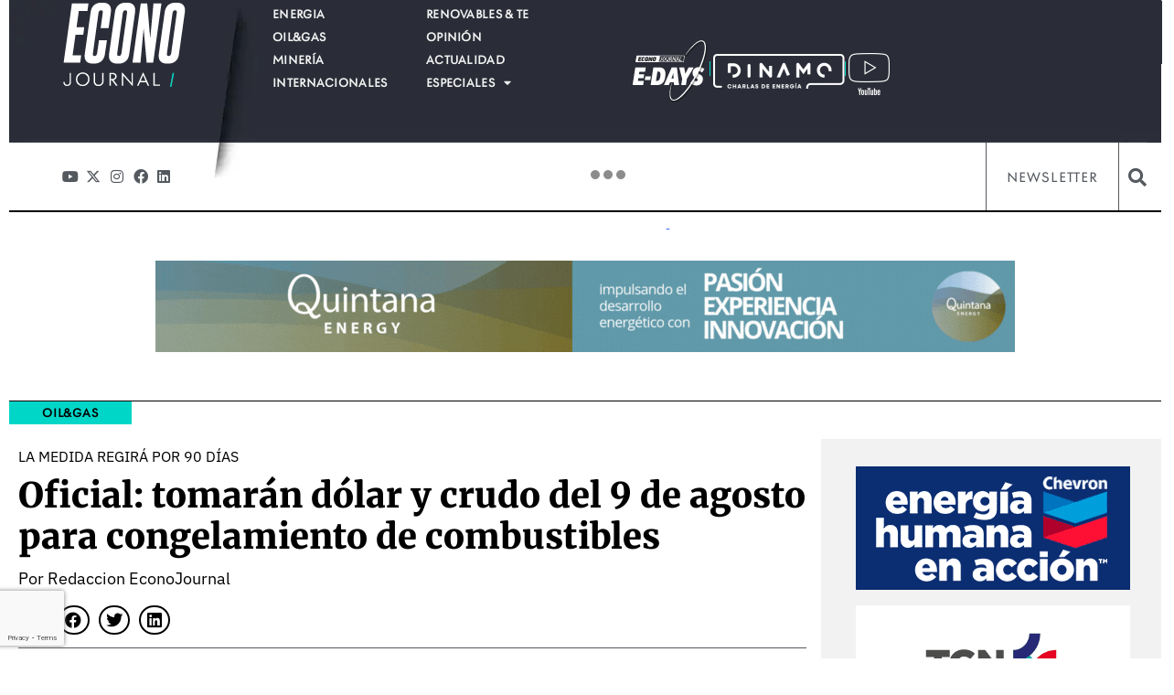

--- FILE ---
content_type: text/html; charset=UTF-8
request_url: https://econojournal.com.ar/2019/08/oficial-tomaran-dolar-y-crudo-del-9-de-agosto-para-congelamiento-de-combustibles/
body_size: 41154
content:
<!doctype html>
<html lang="es" prefix="og: https://ogp.me/ns#">
<head>
	<meta charset="UTF-8">
	<meta name="viewport" content="width=device-width, initial-scale=1">
	<link rel="profile" href="https://gmpg.org/xfn/11">
	
<!-- Optimización para motores de búsqueda de Rank Math -  https://rankmath.com/ -->
<title>Oficial: tomarán dólar y crudo del 9 de agosto para congelamiento de combustibles &bull; econojournal.com.ar</title>
<meta name="description" content="El presidente Mauricio Macri anunció un congelamiento en los precios de los combustibles durante los próximos 90 días como parte de un paquete de medidas"/>
<meta name="robots" content="follow, index, max-snippet:-1, max-video-preview:-1, max-image-preview:standard"/>
<link rel="canonical" href="https://econojournal.com.ar/2019/08/oficial-tomaran-dolar-y-crudo-del-9-de-agosto-para-congelamiento-de-combustibles/" />
<meta property="og:locale" content="es_ES" />
<meta property="og:type" content="article" />
<meta property="og:title" content="Oficial: tomarán dólar y crudo del 9 de agosto para congelamiento de combustibles &bull; econojournal.com.ar" />
<meta property="og:description" content="El presidente Mauricio Macri anunció un congelamiento en los precios de los combustibles durante los próximos 90 días como parte de un paquete de medidas" />
<meta property="og:url" content="https://econojournal.com.ar/2019/08/oficial-tomaran-dolar-y-crudo-del-9-de-agosto-para-congelamiento-de-combustibles/" />
<meta property="og:site_name" content="econojournal.com.ar" />
<meta property="article:tag" content="combustibles" />
<meta property="article:tag" content="congelamiento" />
<meta property="article:tag" content="Gasoil" />
<meta property="article:tag" content="Inversiones" />
<meta property="article:tag" content="Mauricio Macri" />
<meta property="article:tag" content="Naftas" />
<meta property="article:tag" content="Vaca Muerta" />
<meta property="article:section" content="Oil&amp;Gas" />
<meta property="og:image" content="https://econojournal.com.ar/wp-content/uploads/2019/08/nAFTAS-1024x681.jpg" />
<meta property="og:image:secure_url" content="https://econojournal.com.ar/wp-content/uploads/2019/08/nAFTAS-1024x681.jpg" />
<meta property="og:image:alt" content="Oficial: tomarán dólar y crudo del 9 de agosto para congelamiento de combustibles" />
<meta property="article:published_time" content="2019-08-14T11:05:32-03:00" />
<meta name="twitter:card" content="summary_large_image" />
<meta name="twitter:title" content="Oficial: tomarán dólar y crudo del 9 de agosto para congelamiento de combustibles &bull; econojournal.com.ar" />
<meta name="twitter:description" content="El presidente Mauricio Macri anunció un congelamiento en los precios de los combustibles durante los próximos 90 días como parte de un paquete de medidas" />
<meta name="twitter:image" content="https://econojournal.com.ar/wp-content/uploads/2019/08/nAFTAS-1024x681.jpg" />
<meta name="twitter:label1" content="Escrito por" />
<meta name="twitter:data1" content="Redaccion EconoJournal" />
<meta name="twitter:label2" content="Tiempo de lectura" />
<meta name="twitter:data2" content="2 minutos" />
<script type="application/ld+json" class="rank-math-schema">{"@context":"https://schema.org","@graph":[{"@type":["Person","Organization"],"@id":"https://econojournal.com.ar/#person","name":"econojournal.com.ar","logo":{"@type":"ImageObject","@id":"https://econojournal.com.ar/#logo","url":"https://econojournal.com.ar/wp-content/uploads/2025/10/Logo-EJ-Footer-150x104.webp","contentUrl":"https://econojournal.com.ar/wp-content/uploads/2025/10/Logo-EJ-Footer-150x104.webp","caption":"econojournal.com.ar","inLanguage":"es"},"image":{"@type":"ImageObject","@id":"https://econojournal.com.ar/#logo","url":"https://econojournal.com.ar/wp-content/uploads/2025/10/Logo-EJ-Footer-150x104.webp","contentUrl":"https://econojournal.com.ar/wp-content/uploads/2025/10/Logo-EJ-Footer-150x104.webp","caption":"econojournal.com.ar","inLanguage":"es"}},{"@type":"WebSite","@id":"https://econojournal.com.ar/#website","url":"https://econojournal.com.ar","name":"econojournal.com.ar","publisher":{"@id":"https://econojournal.com.ar/#person"},"inLanguage":"es"},{"@type":"WebPage","@id":"https://econojournal.com.ar/2019/08/oficial-tomaran-dolar-y-crudo-del-9-de-agosto-para-congelamiento-de-combustibles/#webpage","url":"https://econojournal.com.ar/2019/08/oficial-tomaran-dolar-y-crudo-del-9-de-agosto-para-congelamiento-de-combustibles/","name":"Oficial: tomar\u00e1n d\u00f3lar y crudo del 9 de agosto para congelamiento de combustibles &bull; econojournal.com.ar","datePublished":"2019-08-14T11:05:32-03:00","dateModified":"2019-08-14T11:05:32-03:00","isPartOf":{"@id":"https://econojournal.com.ar/#website"},"inLanguage":"es"},{"@type":"Person","@id":"https://econojournal.com.ar/author/redaccion-econojournal/","name":"Redaccion EconoJournal","url":"https://econojournal.com.ar/author/redaccion-econojournal/","image":{"@type":"ImageObject","@id":"https://secure.gravatar.com/avatar/e7131c3c7c08d5bd3ae2a5985e0332e6b2db083bed69a3d5d8e5ebaf65c2f364?s=96&amp;d=mm&amp;r=g","url":"https://secure.gravatar.com/avatar/e7131c3c7c08d5bd3ae2a5985e0332e6b2db083bed69a3d5d8e5ebaf65c2f364?s=96&amp;d=mm&amp;r=g","caption":"Redaccion EconoJournal","inLanguage":"es"}},{"@type":"NewsArticle","headline":"Oficial: tomar\u00e1n d\u00f3lar y crudo del 9 de agosto para congelamiento de combustibles &bull; econojournal.com.ar","datePublished":"2019-08-14T11:05:32-03:00","dateModified":"2019-08-14T11:05:32-03:00","articleSection":"Oil&amp;Gas","author":{"@id":"https://econojournal.com.ar/author/redaccion-econojournal/","name":"Redaccion EconoJournal"},"publisher":{"@id":"https://econojournal.com.ar/#person"},"description":"El presidente Mauricio Macri anunci\u00f3 un congelamiento en los precios de los combustibles durante los pr\u00f3ximos 90 d\u00edas como parte de un paquete de medidas","name":"Oficial: tomar\u00e1n d\u00f3lar y crudo del 9 de agosto para congelamiento de combustibles &bull; econojournal.com.ar","@id":"https://econojournal.com.ar/2019/08/oficial-tomaran-dolar-y-crudo-del-9-de-agosto-para-congelamiento-de-combustibles/#richSnippet","isPartOf":{"@id":"https://econojournal.com.ar/2019/08/oficial-tomaran-dolar-y-crudo-del-9-de-agosto-para-congelamiento-de-combustibles/#webpage"},"inLanguage":"es","mainEntityOfPage":{"@id":"https://econojournal.com.ar/2019/08/oficial-tomaran-dolar-y-crudo-del-9-de-agosto-para-congelamiento-de-combustibles/#webpage"}}]}</script>
<!-- /Plugin Rank Math WordPress SEO -->

<link rel="alternate" type="application/rss+xml" title="econojournal.com.ar &raquo; Feed" href="https://econojournal.com.ar/feed/" />
<link rel="alternate" type="application/rss+xml" title="econojournal.com.ar &raquo; Feed de los comentarios" href="https://econojournal.com.ar/comments/feed/" />
<link rel="alternate" type="application/rss+xml" title="econojournal.com.ar &raquo; Comentario Oficial: tomarán dólar y crudo del 9 de agosto para congelamiento de combustibles del feed" href="https://econojournal.com.ar/2019/08/oficial-tomaran-dolar-y-crudo-del-9-de-agosto-para-congelamiento-de-combustibles/feed/" />
<link rel="alternate" title="oEmbed (JSON)" type="application/json+oembed" href="https://econojournal.com.ar/wp-json/oembed/1.0/embed?url=https%3A%2F%2Feconojournal.com.ar%2F2019%2F08%2Foficial-tomaran-dolar-y-crudo-del-9-de-agosto-para-congelamiento-de-combustibles%2F" />
<link rel="alternate" title="oEmbed (XML)" type="text/xml+oembed" href="https://econojournal.com.ar/wp-json/oembed/1.0/embed?url=https%3A%2F%2Feconojournal.com.ar%2F2019%2F08%2Foficial-tomaran-dolar-y-crudo-del-9-de-agosto-para-congelamiento-de-combustibles%2F&#038;format=xml" />
<!-- econojournal.com.ar is managing ads with Advanced Ads 2.0.14 – https://wpadvancedads.com/ --><script id="econo-ready">
			window.advanced_ads_ready=function(e,a){a=a||"complete";var d=function(e){return"interactive"===a?"loading"!==e:"complete"===e};d(document.readyState)?e():document.addEventListener("readystatechange",(function(a){d(a.target.readyState)&&e()}),{once:"interactive"===a})},window.advanced_ads_ready_queue=window.advanced_ads_ready_queue||[];		</script>
		<link data-optimized="1" data-asynced="1" as="style" onload="this.onload=null;this.rel='stylesheet'"  rel="preload" type="text/css" href="https://econojournal.com.ar/wp-content/litespeed/css/fbb281c783feae6fd11834e19adef784.css?ver=ef784"><noscript><link data-optimized="1" rel="stylesheet" type="text/css" href="https://econojournal.com.ar/wp-content/litespeed/css/fbb281c783feae6fd11834e19adef784.css?ver=ef784"></noscript><style id='wp-img-auto-sizes-contain-inline-css'>img:is([sizes=auto i],[sizes^="auto," i]){contain-intrinsic-size:3000px 1500px}</style>
<style id="litespeed-ccss">ul{box-sizing:border-box}:root{--wp-block-synced-color:#7a00df;--wp-block-synced-color--rgb:122,0,223;--wp-bound-block-color:var(--wp-block-synced-color);--wp-editor-canvas-background:#ddd;--wp-admin-theme-color:#007cba;--wp-admin-theme-color--rgb:0,124,186;--wp-admin-theme-color-darker-10:#006ba1;--wp-admin-theme-color-darker-10--rgb:0,107,160.5;--wp-admin-theme-color-darker-20:#005a87;--wp-admin-theme-color-darker-20--rgb:0,90,135;--wp-admin-border-width-focus:2px}:root{--wp--preset--font-size--normal:16px;--wp--preset--font-size--huge:42px}.screen-reader-text{border:0;clip-path:inset(50%);height:1px;margin:-1px;overflow:hidden;padding:0;position:absolute;width:1px;word-wrap:normal!important}html :where(img[class*=wp-image-]){height:auto;max-width:100%}:root{--wp--preset--aspect-ratio--square:1;--wp--preset--aspect-ratio--4-3:4/3;--wp--preset--aspect-ratio--3-4:3/4;--wp--preset--aspect-ratio--3-2:3/2;--wp--preset--aspect-ratio--2-3:2/3;--wp--preset--aspect-ratio--16-9:16/9;--wp--preset--aspect-ratio--9-16:9/16;--wp--preset--color--black:#000000;--wp--preset--color--cyan-bluish-gray:#abb8c3;--wp--preset--color--white:#ffffff;--wp--preset--color--pale-pink:#f78da7;--wp--preset--color--vivid-red:#cf2e2e;--wp--preset--color--luminous-vivid-orange:#ff6900;--wp--preset--color--luminous-vivid-amber:#fcb900;--wp--preset--color--light-green-cyan:#7bdcb5;--wp--preset--color--vivid-green-cyan:#00d084;--wp--preset--color--pale-cyan-blue:#8ed1fc;--wp--preset--color--vivid-cyan-blue:#0693e3;--wp--preset--color--vivid-purple:#9b51e0;--wp--preset--gradient--vivid-cyan-blue-to-vivid-purple:linear-gradient(135deg,rgb(6,147,227) 0%,rgb(155,81,224) 100%);--wp--preset--gradient--light-green-cyan-to-vivid-green-cyan:linear-gradient(135deg,rgb(122,220,180) 0%,rgb(0,208,130) 100%);--wp--preset--gradient--luminous-vivid-amber-to-luminous-vivid-orange:linear-gradient(135deg,rgb(252,185,0) 0%,rgb(255,105,0) 100%);--wp--preset--gradient--luminous-vivid-orange-to-vivid-red:linear-gradient(135deg,rgb(255,105,0) 0%,rgb(207,46,46) 100%);--wp--preset--gradient--very-light-gray-to-cyan-bluish-gray:linear-gradient(135deg,rgb(238,238,238) 0%,rgb(169,184,195) 100%);--wp--preset--gradient--cool-to-warm-spectrum:linear-gradient(135deg,rgb(74,234,220) 0%,rgb(151,120,209) 20%,rgb(207,42,186) 40%,rgb(238,44,130) 60%,rgb(251,105,98) 80%,rgb(254,248,76) 100%);--wp--preset--gradient--blush-light-purple:linear-gradient(135deg,rgb(255,206,236) 0%,rgb(152,150,240) 100%);--wp--preset--gradient--blush-bordeaux:linear-gradient(135deg,rgb(254,205,165) 0%,rgb(254,45,45) 50%,rgb(107,0,62) 100%);--wp--preset--gradient--luminous-dusk:linear-gradient(135deg,rgb(255,203,112) 0%,rgb(199,81,192) 50%,rgb(65,88,208) 100%);--wp--preset--gradient--pale-ocean:linear-gradient(135deg,rgb(255,245,203) 0%,rgb(182,227,212) 50%,rgb(51,167,181) 100%);--wp--preset--gradient--electric-grass:linear-gradient(135deg,rgb(202,248,128) 0%,rgb(113,206,126) 100%);--wp--preset--gradient--midnight:linear-gradient(135deg,rgb(2,3,129) 0%,rgb(40,116,252) 100%);--wp--preset--font-size--small:13px;--wp--preset--font-size--medium:20px;--wp--preset--font-size--large:36px;--wp--preset--font-size--x-large:42px;--wp--preset--spacing--20:0.44rem;--wp--preset--spacing--30:0.67rem;--wp--preset--spacing--40:1rem;--wp--preset--spacing--50:1.5rem;--wp--preset--spacing--60:2.25rem;--wp--preset--spacing--70:3.38rem;--wp--preset--spacing--80:5.06rem;--wp--preset--shadow--natural:6px 6px 9px rgba(0, 0, 0, 0.2);--wp--preset--shadow--deep:12px 12px 50px rgba(0, 0, 0, 0.4);--wp--preset--shadow--sharp:6px 6px 0px rgba(0, 0, 0, 0.2);--wp--preset--shadow--outlined:6px 6px 0px -3px rgb(255, 255, 255), 6px 6px rgb(0, 0, 0);--wp--preset--shadow--crisp:6px 6px 0px rgb(0, 0, 0)}:root{--wp--style--global--content-size:800px;--wp--style--global--wide-size:1200px}:where(body){margin:0}:root{--wp--style--block-gap:24px}body{padding-top:0;padding-right:0;padding-bottom:0;padding-left:0}a:where(:not(.wp-element-button)){text-decoration:underline}:root{--map-dialog-top:0px}.ae-post-overlay{display:none;background-color:rgb(0 0 0/.5);height:100%;left:0;position:absolute;top:0;width:100%;z-index:999}.ae-post-overlay{text-align:center}.elementor-widget-ae-post-blocks-adv .ae-post-overlay .ae-post-overlay-wrapper{position:absolute}.elementor-widget-ae-post-blocks-adv .ae-post-overlay{background-color:unset}:focus{outline:0}body{display:block}html{line-height:1.15;-webkit-text-size-adjust:100%}*,:after,:before{box-sizing:border-box}body{background-color:#fff;color:#333;font-family:-apple-system,BlinkMacSystemFont,Segoe UI,Roboto,Helvetica Neue,Arial,Noto Sans,sans-serif,Apple Color Emoji,Segoe UI Emoji,Segoe UI Symbol,Noto Color Emoji;font-size:1rem;font-weight:400;line-height:1.5;margin:0;-webkit-font-smoothing:antialiased;-moz-osx-font-smoothing:grayscale}h1,h5{color:inherit;font-family:inherit;font-weight:500;line-height:1.2;margin-block-end:1rem;margin-block-start:.5rem}h1{font-size:2.5rem}h5{font-size:1.25rem}p{margin-block-end:.9rem;margin-block-start:0}a{background-color:#fff0;color:#c36;text-decoration:none}strong{font-weight:bolder}img{border-style:none;height:auto;max-width:100%}input{font-family:inherit;font-size:1rem;line-height:1.5;margin:0}input{overflow:visible}::-webkit-file-upload-button{-webkit-appearance:button;font:inherit}li,ul{background:#fff0;border:0;font-size:100%;margin-block-end:0;margin-block-start:0;outline:0;vertical-align:baseline}.comments-area a{text-decoration:underline}.screen-reader-text{clip:rect(1px,1px,1px,1px);height:1px;overflow:hidden;position:absolute!important;width:1px;word-wrap:normal!important}:root{--direction-multiplier:1}.elementor-screen-only,.screen-reader-text{height:1px;margin:-1px;overflow:hidden;padding:0;position:absolute;top:-10000em;width:1px;clip:rect(0,0,0,0);border:0}.elementor *,.elementor :after,.elementor :before{box-sizing:border-box}.elementor a{box-shadow:none;text-decoration:none}.elementor img{border:none;border-radius:0;box-shadow:none;height:auto;max-width:100%}.elementor video{border:none;line-height:1;margin:0;max-width:100%;width:100%}.elementor .elementor-background-overlay{inset:0;position:absolute}.e-con-inner>.elementor-element.elementor-fixed{position:fixed}.elementor-element{--flex-direction:initial;--flex-wrap:initial;--justify-content:initial;--align-items:initial;--align-content:initial;--gap:initial;--flex-basis:initial;--flex-grow:initial;--flex-shrink:initial;--order:initial;--align-self:initial;align-self:var(--align-self);flex-basis:var(--flex-basis);flex-grow:var(--flex-grow);flex-shrink:var(--flex-shrink);order:var(--order)}.elementor-element.elementor-fixed{z-index:1}.elementor-element:where(.e-con-full,.elementor-widget){align-content:var(--align-content);align-items:var(--align-items);flex-direction:var(--flex-direction);flex-wrap:var(--flex-wrap);gap:var(--row-gap) var(--column-gap);justify-content:var(--justify-content)}.elementor-invisible{visibility:hidden}.elementor-align-right{text-align:right}.elementor-align-right .elementor-button{width:auto}:root{--page-title-display:block}.elementor-page-title{display:var(--page-title-display)}.elementor-section{position:relative}.elementor-section .elementor-container{display:flex;margin-left:auto;margin-right:auto;position:relative}@media (max-width:1024px){.elementor-section .elementor-container{flex-wrap:wrap}}.elementor-section.elementor-section-boxed>.elementor-container{max-width:1140px}.elementor-widget-wrap{align-content:flex-start;flex-wrap:wrap;position:relative;width:100%}.elementor:not(.elementor-bc-flex-widget) .elementor-widget-wrap{display:flex}.elementor-widget-wrap>.elementor-element{width:100%}.elementor-widget{position:relative}.elementor-widget:not(:last-child){margin-bottom:var(--kit-widget-spacing,20px)}.elementor-widget:not(:last-child).elementor-widget__width-auto,.elementor-widget:not(:last-child).elementor-widget__width-initial{margin-bottom:0}.elementor-column{display:flex;min-height:1px;position:relative}.elementor-column-gap-default>.elementor-column>.elementor-element-populated{padding:10px}.elementor-inner-section .elementor-column-gap-no .elementor-element-populated{padding:0}@media (min-width:768px){.elementor-column.elementor-col-50{width:50%}.elementor-column.elementor-col-100{width:100%}}@media (max-width:767px){.elementor-column{width:100%}}.elementor-grid{display:grid;grid-column-gap:var(--grid-column-gap);grid-row-gap:var(--grid-row-gap)}.elementor-grid .elementor-grid-item{min-width:0}.elementor-grid-0 .elementor-grid{display:inline-block;margin-bottom:calc(-1*var(--grid-row-gap));width:100%;word-spacing:var(--grid-column-gap)}.elementor-grid-0 .elementor-grid .elementor-grid-item{display:inline-block;margin-bottom:var(--grid-row-gap);word-break:break-word}.elementor-grid-1 .elementor-grid{grid-template-columns:repeat(1,1fr)}.elementor-grid-5 .elementor-grid{grid-template-columns:repeat(5,1fr)}@media (max-width:1024px){.elementor-grid-tablet-2 .elementor-grid{grid-template-columns:repeat(2,1fr)}}@media (max-width:767px){.elementor-grid-mobile-1 .elementor-grid{grid-template-columns:repeat(1,1fr)}}@media (prefers-reduced-motion:no-preference){html{scroll-behavior:smooth}}.e-con{--border-radius:0;--border-top-width:0px;--border-right-width:0px;--border-bottom-width:0px;--border-left-width:0px;--border-style:initial;--border-color:initial;--container-widget-width:100%;--container-widget-height:initial;--container-widget-flex-grow:0;--container-widget-align-self:initial;--content-width:min(100%,var(--container-max-width,1140px));--width:100%;--min-height:initial;--height:auto;--text-align:initial;--margin-top:0px;--margin-right:0px;--margin-bottom:0px;--margin-left:0px;--padding-top:var(--container-default-padding-top,10px);--padding-right:var(--container-default-padding-right,10px);--padding-bottom:var(--container-default-padding-bottom,10px);--padding-left:var(--container-default-padding-left,10px);--position:relative;--z-index:revert;--overflow:visible;--gap:var(--widgets-spacing,20px);--row-gap:var(--widgets-spacing-row,20px);--column-gap:var(--widgets-spacing-column,20px);--overlay-mix-blend-mode:initial;--overlay-opacity:1;--e-con-grid-template-columns:repeat(3,1fr);--e-con-grid-template-rows:repeat(2,1fr);border-radius:var(--border-radius);height:var(--height);min-height:var(--min-height);min-width:0;overflow:var(--overflow);position:var(--position);width:var(--width);z-index:var(--z-index);--flex-wrap-mobile:wrap;margin-block-end:var(--margin-block-end);margin-block-start:var(--margin-block-start);margin-inline-end:var(--margin-inline-end);margin-inline-start:var(--margin-inline-start);padding-inline-end:var(--padding-inline-end);padding-inline-start:var(--padding-inline-start)}.e-con{--margin-block-start:var(--margin-top);--margin-block-end:var(--margin-bottom);--margin-inline-start:var(--margin-left);--margin-inline-end:var(--margin-right);--padding-inline-start:var(--padding-left);--padding-inline-end:var(--padding-right);--padding-block-start:var(--padding-top);--padding-block-end:var(--padding-bottom);--border-block-start-width:var(--border-top-width);--border-block-end-width:var(--border-bottom-width);--border-inline-start-width:var(--border-left-width);--border-inline-end-width:var(--border-right-width)}.e-con.e-flex{--flex-direction:column;--flex-basis:auto;--flex-grow:0;--flex-shrink:1;flex:var(--flex-grow) var(--flex-shrink) var(--flex-basis)}.e-con-full,.e-con>.e-con-inner{padding-block-end:var(--padding-block-end);padding-block-start:var(--padding-block-start);text-align:var(--text-align)}.e-con-full.e-flex,.e-con.e-flex>.e-con-inner{flex-direction:var(--flex-direction)}.e-con,.e-con>.e-con-inner{display:var(--display)}.e-con-boxed.e-flex{align-content:normal;align-items:normal;flex-direction:column;flex-wrap:nowrap;justify-content:normal}.e-con-boxed{gap:initial;text-align:initial}.e-con.e-flex>.e-con-inner{align-content:var(--align-content);align-items:var(--align-items);align-self:auto;flex-basis:auto;flex-grow:1;flex-shrink:1;flex-wrap:var(--flex-wrap);justify-content:var(--justify-content)}.e-con>.e-con-inner{gap:var(--row-gap) var(--column-gap);height:100%;margin:0 auto;max-width:var(--content-width);padding-inline-end:0;padding-inline-start:0;width:100%}:is(.elementor-section-wrap,[data-elementor-id])>.e-con{--margin-left:auto;--margin-right:auto;max-width:min(100%,var(--width))}.e-con .elementor-widget.elementor-widget{margin-block-end:0}.e-con:before{border-block-end-width:var(--border-block-end-width);border-block-start-width:var(--border-block-start-width);border-color:var(--border-color);border-inline-end-width:var(--border-inline-end-width);border-inline-start-width:var(--border-inline-start-width);border-radius:var(--border-radius);border-style:var(--border-style);content:var(--background-overlay);display:block;height:max(100% + var(--border-top-width) + var(--border-bottom-width),100%);left:calc(0px - var(--border-left-width));mix-blend-mode:var(--overlay-mix-blend-mode);opacity:var(--overlay-opacity);position:absolute;top:calc(0px - var(--border-top-width));width:max(100% + var(--border-left-width) + var(--border-right-width),100%)}.e-con .elementor-widget{min-width:0}.e-con>.e-con-inner>.elementor-widget>.elementor-widget-container,.e-con>.elementor-widget>.elementor-widget-container{height:100%}.e-con.e-con>.e-con-inner>.elementor-widget,.elementor.elementor .e-con>.elementor-widget{max-width:100%}.e-con .elementor-widget:not(:last-child){--kit-widget-spacing:0px}@media (max-width:767px){.e-con.e-flex{--width:100%;--flex-wrap:var(--flex-wrap-mobile)}}.elementor-heading-title{line-height:1;margin:0;padding:0}.elementor-button{background-color:#69727d;border-radius:3px;color:#fff;display:inline-block;font-size:15px;line-height:1;padding:12px 24px;fill:#fff;text-align:center}.elementor-button:visited{color:#fff}.elementor-button-content-wrapper{display:flex;flex-direction:row;gap:5px;justify-content:center}.elementor-button-text{display:inline-block}.elementor-button span{text-decoration:inherit}.elementor-view-stacked .elementor-icon{background-color:#69727d;color:#fff;padding:.5em;fill:#fff}.elementor-icon{color:#69727d;display:inline-block;font-size:50px;line-height:1;text-align:center}.elementor-icon i,.elementor-icon svg{display:block;height:1em;position:relative;width:1em}.elementor-icon i:before,.elementor-icon svg:before{left:50%;position:absolute;transform:translateX(-50%)}.elementor-shape-square .elementor-icon{border-radius:0}.elementor-shape-rounded .elementor-icon{border-radius:10%}@media (max-width:767px){.elementor .elementor-hidden-mobile{display:none}}@media (min-width:768px) and (max-width:1024px){.elementor .elementor-hidden-tablet{display:none}}@media (min-width:1025px) and (max-width:99999px){.elementor .elementor-hidden-desktop{display:none}}.elementor-kit-71688{--e-global-color-primary:#00B8AB;--e-global-color-secondary:#54595F;--e-global-color-text:#000000;--e-global-color-accent:#00B8AB;--e-global-color-8c6d97b:#BCBCBC;--e-global-color-c149f52:#F2F2F2;--e-global-color-e128f48:#FFFFFF;--e-global-color-4e41fcc:#2E3192;--e-global-color-ce9e079:#00B8AB;--e-global-color-f6829af:#019597;--e-global-color-4937123:#DE006D;--e-global-color-85a3d12:#00D4E6;--e-global-color-208dffc:#FBAD18;--e-global-color-ec06736:#022E60;--e-global-color-229081a:#292D36;--e-global-color-7277b83:#00D6C8;--e-global-typography-primary-font-family:"IBM Plex Sans";--e-global-typography-primary-font-weight:600;--e-global-typography-secondary-font-family:"IBM Plex Sans";--e-global-typography-secondary-font-weight:400;--e-global-typography-text-font-family:"IBM Plex Sans";--e-global-typography-text-font-weight:300;--e-global-typography-accent-font-family:"IBM Plex Sans";--e-global-typography-accent-font-weight:500;--e-global-typography-e9b9e31-font-family:"Merriweather";--e-global-typography-e9b9e31-font-size:1.25em;--e-global-typography-e9b9e31-font-weight:900;--e-global-typography-e9b9e31-line-height:1.2em;--e-global-typography-ee118f5-font-family:"IBM Plex Sans";--e-global-typography-ee118f5-font-size:0.875em;--e-global-typography-ee118f5-font-weight:800;--e-global-typography-6012831-font-family:"IBM Plex Sans";--e-global-typography-6012831-font-size:0.8125em;--e-global-typography-6012831-font-weight:300;--e-global-typography-6012831-line-height:1.2em;--e-global-typography-fc2b294-font-family:"Merriweather";--e-global-typography-fc2b294-font-size:1em;--e-global-typography-fc2b294-font-weight:300;--e-global-typography-fc2b294-line-height:1.18em;--e-global-typography-3e5536a-font-family:"IBM Plex Sans";--e-global-typography-3e5536a-font-size:0.6875em;--e-global-typography-3e5536a-font-weight:400;--e-global-typography-3e5536a-text-transform:uppercase;--e-global-typography-ec44d80-font-family:"Merriweather";--e-global-typography-ec44d80-font-size:1.5em;--e-global-typography-ec44d80-font-weight:900;--e-global-typography-ec44d80-line-height:1.2em;--e-global-typography-5d11ed8-font-family:"IBM Plex Sans";--e-global-typography-5d11ed8-font-size:0.8em;--e-global-typography-5d11ed8-font-weight:700;--e-global-typography-5d11ed8-line-height:1em;--e-global-typography-8812157-font-family:"Merriweather";--e-global-typography-8812157-font-size:1.25em;--e-global-typography-8812157-font-weight:300;--e-global-typography-8812157-line-height:1.2em;--e-global-typography-525b007-font-family:"IBM Plex Sans";--e-global-typography-525b007-font-size:1em;--e-global-typography-525b007-font-weight:400;--e-global-typography-525b007-text-transform:uppercase;--e-global-typography-525b007-line-height:1.2em;--e-global-typography-3278524-font-family:"Merriweather";--e-global-typography-3278524-font-size:2.375em;--e-global-typography-3278524-font-weight:900;--e-global-typography-3278524-line-height:1.2em;--e-global-typography-54839db-font-family:"IBM Plex Sans";--e-global-typography-54839db-font-size:1.5em;--e-global-typography-54839db-font-weight:400;--e-global-typography-54839db-line-height:1.2em;--e-global-typography-2928a6a-font-family:"Merriweather";--e-global-typography-2928a6a-font-size:1em;--e-global-typography-2928a6a-font-weight:300;--e-global-typography-2928a6a-line-height:1.4em;--e-global-typography-eea625c-font-family:"IBM Plex Sans";--e-global-typography-eea625c-font-size:0.8em;--e-global-typography-eea625c-font-weight:600;--e-global-typography-eea625c-text-transform:uppercase;--e-global-typography-eea625c-line-height:1.25em;--e-global-typography-63b3932-font-family:"Merriweather";--e-global-typography-63b3932-font-size:2.25em;--e-global-typography-63b3932-font-weight:300;--e-global-typography-63b3932-line-height:1.2em;--e-global-typography-f65d181-font-family:"IBM Plex Sans";--e-global-typography-f65d181-font-size:0.9375em;--e-global-typography-f65d181-font-weight:300;--e-global-typography-f65d181-line-height:1.3em;--e-global-typography-dfbdeaa-font-family:"IBM Plex Sans";--e-global-typography-dfbdeaa-font-size:1.1em;--e-global-typography-dfbdeaa-font-weight:400;--e-global-typography-dfbdeaa-line-height:1.8em;--e-global-typography-96388a3-font-family:"Merriweather";--e-global-typography-96388a3-font-size:1.125em;--e-global-typography-96388a3-font-weight:700;--e-global-typography-96388a3-line-height:1.2em;--e-global-typography-cf521c6-font-family:"Merriweather";--e-global-typography-cf521c6-font-size:2.25em;--e-global-typography-cf521c6-font-weight:300;--e-global-typography-cf521c6-line-height:1.2em;--e-global-typography-0fb8cd7-font-family:"postea-variable";--e-global-typography-0fb8cd7-font-size:0.8em;--e-global-typography-0fb8cd7-font-weight:600;--e-global-typography-0fb8cd7-line-height:1.2em;--e-global-typography-ee0528e-font-family:"postea-variable";--e-global-typography-ee0528e-font-size:0.8em;--e-global-typography-ee0528e-font-weight:600;--e-global-typography-ee0528e-text-transform:uppercase;--e-global-typography-ee0528e-letter-spacing:0.8px}.elementor-kit-71688 a{color:var(--e-global-color-f6829af)}.elementor-kit-71688 h1{color:var(--e-global-color-primary)}.elementor-kit-71688 h5{color:var(--e-global-color-primary)}.elementor-kit-71688 .elementor-button{color:var(--e-global-color-text)}.elementor-section.elementor-section-boxed>.elementor-container{max-width:1140px}.e-con{--container-max-width:1140px}.elementor-widget:not(:last-child){margin-block-end:20px}.elementor-element{--widgets-spacing:20px 20px;--widgets-spacing-row:20px;--widgets-spacing-column:20px}@media (max-width:1024px){.elementor-section.elementor-section-boxed>.elementor-container{max-width:1024px}.e-con{--container-max-width:1024px}}@media (max-width:767px){.elementor-kit-71688{--e-global-typography-text-font-size:0.8125em;--e-global-typography-text-line-height:1.2em}.elementor-section.elementor-section-boxed>.elementor-container{max-width:767px}.e-con{--container-max-width:767px}}.elementor-kit-71688 a{color:#2768FF}.elementor-widget-image{text-align:center}.elementor-widget-image a{display:inline-block}.elementor-widget-image img{display:inline-block;vertical-align:middle}.elementor-widget-social-icons:not(.elementor-grid-0):not(.elementor-grid-tablet-0):not(.elementor-grid-mobile-0) .elementor-grid{display:inline-grid}.elementor-widget-social-icons .elementor-grid{grid-column-gap:var(--grid-column-gap,5px);grid-row-gap:var(--grid-row-gap,5px);grid-template-columns:var(--grid-template-columns);justify-content:var(--justify-content,center);justify-items:var(--justify-content,center)}.elementor-icon.elementor-social-icon{font-size:var(--icon-size,25px);height:calc(var(--icon-size, 25px) + 2*var(--icon-padding, .5em));line-height:var(--icon-size,25px);width:calc(var(--icon-size, 25px) + 2*var(--icon-padding, .5em))}.elementor-social-icon{--e-social-icon-icon-color:#fff;align-items:center;background-color:#69727d;display:inline-flex;justify-content:center;text-align:center}.elementor-social-icon i{color:var(--e-social-icon-icon-color)}.elementor-social-icon:last-child{margin:0}.elementor-social-icon-facebook{background-color:#3b5998}.elementor-social-icon-instagram{background-color:#262626}.elementor-social-icon-linkedin{background-color:#0077b5}.elementor-social-icon-x-twitter{background-color:#000}.elementor-social-icon-youtube{background-color:#cd201f}.elementor-item:after,.elementor-item:before{display:block;position:absolute}.elementor-item:not(:hover):not(:focus):not(.elementor-item-active):not(.highlighted):after,.elementor-item:not(:hover):not(:focus):not(.elementor-item-active):not(.highlighted):before{opacity:0}.elementor-nav-menu--main .elementor-nav-menu a{padding:13px 20px}.elementor-nav-menu--main .elementor-nav-menu ul{border-style:solid;border-width:0;padding:0;position:absolute;width:12em}.elementor-nav-menu--layout-horizontal{display:flex}.elementor-nav-menu--layout-horizontal .elementor-nav-menu{display:flex;flex-wrap:wrap}.elementor-nav-menu--layout-horizontal .elementor-nav-menu a{flex-grow:1;white-space:nowrap}.elementor-nav-menu--layout-horizontal .elementor-nav-menu>li{display:flex}.elementor-nav-menu--layout-horizontal .elementor-nav-menu>li ul{top:100%!important}.elementor-nav-menu__align-start .elementor-nav-menu{justify-content:flex-start;margin-inline-end:auto}.elementor-nav-menu__align-start .elementor-nav-menu--layout-vertical>ul>li>a{justify-content:flex-start}.elementor-widget-nav-menu .elementor-widget-container{display:flex;flex-direction:column}.elementor-nav-menu{position:relative;z-index:2}.elementor-nav-menu:after{clear:both;content:" ";display:block;font:0/0 serif;height:0;overflow:hidden;visibility:hidden}.elementor-nav-menu,.elementor-nav-menu li,.elementor-nav-menu ul{display:block;line-height:normal;list-style:none;margin:0;padding:0}.elementor-nav-menu ul{display:none}.elementor-nav-menu a,.elementor-nav-menu li{position:relative}.elementor-nav-menu li{border-width:0}.elementor-nav-menu a{align-items:center;display:flex}.elementor-nav-menu a{line-height:20px;padding:10px 20px}.elementor-menu-toggle{align-items:center;background-color:rgb(0 0 0/.05);border:0 solid;border-radius:3px;color:#33373d;display:flex;font-size:var(--nav-menu-icon-size,22px);justify-content:center;padding:.25em}.elementor-menu-toggle:not(.elementor-active) .elementor-menu-toggle__icon--close{display:none}.elementor-nav-menu--dropdown{background-color:#fff;font-size:13px}.elementor-nav-menu--dropdown.elementor-nav-menu__container{margin-top:10px;overflow-x:hidden;overflow-y:auto;transform-origin:top}.elementor-nav-menu--dropdown.elementor-nav-menu__container .elementor-sub-item{font-size:.85em}.elementor-nav-menu--dropdown a{color:#33373d}ul.elementor-nav-menu--dropdown a{border-inline-start:8px solid #fff0;text-shadow:none}.elementor-nav-menu--toggle{--menu-height:100vh}.elementor-nav-menu--toggle .elementor-menu-toggle:not(.elementor-active)+.elementor-nav-menu__container{max-height:0;overflow:hidden;transform:scaleY(0)}@media (max-width:1024px){.elementor-nav-menu--dropdown-tablet .elementor-nav-menu--main{display:none}}@media (min-width:1025px){.elementor-nav-menu--dropdown-tablet .elementor-menu-toggle,.elementor-nav-menu--dropdown-tablet .elementor-nav-menu--dropdown{display:none}.elementor-nav-menu--dropdown-tablet nav.elementor-nav-menu--dropdown.elementor-nav-menu__container{overflow-y:hidden}}.elementor-widget-divider{--divider-border-style:none;--divider-border-width:1px;--divider-color:#0c0d0e;--divider-icon-size:20px;--divider-element-spacing:10px;--divider-pattern-height:24px;--divider-pattern-size:20px;--divider-pattern-url:none;--divider-pattern-repeat:repeat-x}.elementor-widget-divider .elementor-divider{display:flex}.elementor-widget-divider .elementor-divider-separator{direction:ltr;display:flex;margin:0}.elementor-widget-divider:not(.elementor-widget-divider--view-line_text):not(.elementor-widget-divider--view-line_icon) .elementor-divider-separator{border-block-start:var(--divider-border-width) var(--divider-border-style) var(--divider-color)}.e-con-inner>.elementor-widget-divider,.e-con>.elementor-widget-divider{width:var(--container-widget-width,100%);--flex-grow:var( --container-widget-flex-grow )}:root{--swiper-theme-color:#007aff}:root{--swiper-navigation-size:44px}.elementor-element{--swiper-theme-color:#000;--swiper-navigation-size:44px;--swiper-pagination-bullet-size:6px;--swiper-pagination-bullet-horizontal-gap:6px}.elementor-widget-heading .elementor-heading-title[class*=elementor-size-]>a{color:inherit;font-size:inherit;line-height:inherit}.elementor-icon-list-items .elementor-icon-list-item .elementor-icon-list-text{display:inline-block}.elementor-icon-list-items .elementor-icon-list-item .elementor-icon-list-text span{display:inline}.elementor-widget .elementor-icon-list-items.elementor-inline-items{display:flex;flex-wrap:wrap;margin-inline:-8px}.elementor-widget .elementor-icon-list-items.elementor-inline-items .elementor-inline-item{word-break:break-word}.elementor-widget .elementor-icon-list-items.elementor-inline-items .elementor-icon-list-item{margin-inline:8px}.elementor-widget .elementor-icon-list-items.elementor-inline-items .elementor-icon-list-item:after{border-width:0;border-inline-start-width:1px;border-style:solid;height:100%;inset-inline-end:-8px;inset-inline-start:auto;position:relative;width:auto}.elementor-widget .elementor-icon-list-items{list-style-type:none;margin:0;padding:0}.elementor-widget .elementor-icon-list-item{margin:0;padding:0;position:relative}.elementor-widget .elementor-icon-list-item:after{inset-block-end:0;position:absolute;width:100%}.elementor-widget .elementor-icon-list-item,.elementor-widget .elementor-icon-list-item a{align-items:var(--icon-vertical-align,center);display:flex;font-size:inherit}.elementor-widget .elementor-icon-list-icon+.elementor-icon-list-text{align-self:center;padding-inline-start:5px}.elementor-widget .elementor-icon-list-icon{display:flex;inset-block-start:var(--icon-vertical-offset,initial);position:relative}.elementor-widget .elementor-icon-list-icon i{font-size:var(--e-icon-list-icon-size);width:1.25em}.elementor-widget:not(.elementor-align-right) .elementor-icon-list-item:after{inset-inline-start:0}.elementor-widget:not(.elementor-align-left) .elementor-icon-list-item:after{inset-inline-end:0}@media (min-width:-1){.elementor-widget:not(.elementor-widescreen-align-right) .elementor-icon-list-item:after{inset-inline-start:0}.elementor-widget:not(.elementor-widescreen-align-left) .elementor-icon-list-item:after{inset-inline-end:0}}@media (max-width:-1){.elementor-widget:not(.elementor-laptop-align-right) .elementor-icon-list-item:after{inset-inline-start:0}.elementor-widget:not(.elementor-laptop-align-left) .elementor-icon-list-item:after{inset-inline-end:0}.elementor-widget:not(.elementor-tablet_extra-align-right) .elementor-icon-list-item:after{inset-inline-start:0}.elementor-widget:not(.elementor-tablet_extra-align-left) .elementor-icon-list-item:after{inset-inline-end:0}}@media (max-width:1024px){.elementor-widget:not(.elementor-tablet-align-right) .elementor-icon-list-item:after{inset-inline-start:0}.elementor-widget:not(.elementor-tablet-align-left) .elementor-icon-list-item:after{inset-inline-end:0}}@media (max-width:-1){.elementor-widget:not(.elementor-mobile_extra-align-right) .elementor-icon-list-item:after{inset-inline-start:0}.elementor-widget:not(.elementor-mobile_extra-align-left) .elementor-icon-list-item:after{inset-inline-end:0}}@media (max-width:767px){.elementor-widget:not(.elementor-mobile-align-right) .elementor-icon-list-item:after{inset-inline-start:0}.elementor-widget:not(.elementor-mobile-align-left) .elementor-icon-list-item:after{inset-inline-end:0}}.elementor .elementor-element ul.elementor-icon-list-items{padding:0}.fa,.fab,.far,.fas{-moz-osx-font-smoothing:grayscale;-webkit-font-smoothing:antialiased;display:inline-block;font-style:normal;font-variant:normal;text-rendering:auto;line-height:1}.fa-arrow-up:before{content:""}.fa-facebook:before{content:""}.fa-instagram:before{content:""}.fa-linkedin:before{content:""}.fa-search:before{content:""}.fa-sync:before{content:""}.fa-user-circle:before{content:""}.fa-whatsapp:before{content:""}.fa-x-twitter:before{content:""}.fa-youtube:before{content:""}.far{font-family:"Font Awesome 5 Free";font-weight:400}.fa,.fas{font-family:"Font Awesome 5 Free";font-weight:900}.elementor-share-buttons--color-custom.elementor-share-buttons--skin-framed .elementor-share-btn{border-color:var(--e-share-buttons-primary-color,#ea4335);color:var(--e-share-buttons-primary-color,#ea4335)}.elementor-share-buttons--color-custom.elementor-share-buttons--skin-framed .elementor-share-btn__icon{color:var(--e-share-buttons-primary-color,#ea4335)}.elementor-share-buttons--skin-framed .elementor-share-btn__icon{margin-inline-start:-.2em}.elementor-share-buttons--skin-framed .elementor-share-btn{border-style:solid}.elementor-share-buttons--view-icon .elementor-share-btn{justify-content:center}.elementor-share-buttons--view-icon .elementor-share-btn__icon{flex-grow:1;justify-content:center}.elementor-share-buttons--shape-circle .elementor-share-btn{border-radius:99.9em}.elementor-share-btn{align-items:center;display:flex;font-size:10px;height:4.5em;justify-content:flex-start;overflow:hidden}.elementor-share-btn__icon{align-items:center;align-self:stretch;display:flex;justify-content:center;position:relative;width:4.5em}.elementor-share-btn__icon i{font-size:var(--e-share-buttons-icon-size,1.7em)}.elementor-widget-share-buttons{text-align:var(--alignment,inherit);-moz-text-align-last:var(--alignment,inherit);text-align-last:var(--alignment,inherit)}.elementor-widget-share-buttons.elementor-grid-0 .elementor-widget-container{font-size:0}.fab{font-family:"Font Awesome 5 Brands";font-weight:400}.e-loop-item *{word-break:break-word}[class*=elementor-widget-loop] .elementor-page-title{display:initial}.elementor-widget-loop-grid{scroll-margin-top:var(--auto-scroll-offset,initial)}.elementor-widget-loop-grid .elementor-grid{grid-column-gap:var(--grid-column-gap,30px);grid-row-gap:var(--grid-row-gap,30px)}.elementor-loop-container:not(.elementor-posts-masonry){align-items:stretch}[data-elementor-type=popup]:not(.elementor-edit-area){display:none}[class*=" eicon-"]{display:inline-block;font-family:eicons;font-size:inherit;font-weight:400;font-style:normal;font-variant:normal;line-height:1;text-rendering:auto;-webkit-font-smoothing:antialiased;-moz-osx-font-smoothing:grayscale}.eicon-menu-bar:before{content:""}.eicon-close:before{content:""}.elementor-110293 .elementor-element.elementor-element-b0688a2{--display:flex;--min-height:70px;--flex-direction:column;--container-widget-width:calc( ( 1 - var( --container-widget-flex-grow ) ) * 100% );--container-widget-height:initial;--container-widget-flex-grow:0;--container-widget-align-self:initial;--flex-wrap-mobile:wrap;--align-items:center;--margin-top:0px;--margin-bottom:0px;--margin-left:0px;--margin-right:0px;--padding-top:0px;--padding-bottom:0px;--padding-left:0px;--padding-right:0px}.elementor-110293 .elementor-element.elementor-element-b0688a2:not(.elementor-motion-effects-element-type-background){background-color:var(--e-global-color-e128f48)}.elementor-110293 .elementor-element.elementor-element-94846b2{--display:flex;--min-height:70px;--flex-direction:row;--container-widget-width:calc( ( 1 - var( --container-widget-flex-grow ) ) * 100% );--container-widget-height:100%;--container-widget-flex-grow:1;--container-widget-align-self:stretch;--flex-wrap-mobile:wrap;--align-items:center;--margin-top:0px;--margin-bottom:0px;--margin-left:0px;--margin-right:0px;--padding-top:0px;--padding-bottom:0px;--padding-left:0px;--padding-right:0px}.elementor-110293 .elementor-element.elementor-element-94846b2:not(.elementor-motion-effects-element-type-background){background-image:url(https://econojournal.com.ar/wp-content/uploads/2025/07/Back-menu-sticky.webp);background-position:top center;background-repeat:no-repeat}.elementor-widget-icon.elementor-view-stacked .elementor-icon{background-color:var(--e-global-color-primary)}.elementor-widget-icon.elementor-view-default .elementor-icon{color:var(--e-global-color-primary);border-color:var(--e-global-color-primary)}.elementor-widget-icon.elementor-view-default .elementor-icon svg{fill:var(--e-global-color-primary)}.elementor-110293 .elementor-element.elementor-element-06992fe>.elementor-widget-container{margin:0 0 0 0;padding:0 0 0 24px}.elementor-110293 .elementor-element.elementor-element-06992fe .elementor-icon-wrapper{text-align:center}.elementor-110293 .elementor-element.elementor-element-06992fe.elementor-view-default .elementor-icon{color:var(--e-global-color-c149f52);border-color:var(--e-global-color-c149f52)}.elementor-110293 .elementor-element.elementor-element-06992fe.elementor-view-default .elementor-icon svg{fill:var(--e-global-color-c149f52)}.elementor-110293 .elementor-element.elementor-element-06992fe .elementor-icon{font-size:23px}.elementor-110293 .elementor-element.elementor-element-06992fe .elementor-icon svg{height:23px}.elementor-110293 .elementor-element.elementor-element-781195b>.elementor-widget-container{margin:0 0 0 0;padding:0 0 0 50px}.elementor-110293 .elementor-element.elementor-element-275813e{--grid-template-columns:repeat(5, auto);width:auto;max-width:auto;--icon-size:16px;--grid-column-gap:0px;--grid-row-gap:0px}.elementor-110293 .elementor-element.elementor-element-275813e .elementor-widget-container{text-align:right}.elementor-110293 .elementor-element.elementor-element-275813e>.elementor-widget-container{margin:0 0 0 0;padding:2px 0 0 54px}.elementor-110293 .elementor-element.elementor-element-275813e.elementor-element{--flex-grow:1;--flex-shrink:0}.elementor-110293 .elementor-element.elementor-element-275813e .elementor-social-icon{background-color:var(--e-global-color-229081a);--icon-padding:0.3em}.elementor-110293 .elementor-element.elementor-element-275813e .elementor-social-icon i{color:var(--e-global-color-ce9e079)}.elementor-110293 .elementor-element.elementor-element-40d03b2{width:auto;max-width:auto}.elementor-110293 .elementor-element.elementor-element-40d03b2>.elementor-widget-container{margin:0 0 0 0;padding:10px 30px 10px 30px;border-style:solid;border-width:0 0 0 1px;border-color:var(--e-global-color-ce9e079)}.elementor-110293 .elementor-element.elementor-element-40d03b2 .elementor-icon-wrapper{text-align:right}.elementor-110293 .elementor-element.elementor-element-40d03b2.elementor-view-default .elementor-icon{color:var(--e-global-color-ce9e079);border-color:var(--e-global-color-ce9e079)}.elementor-110293 .elementor-element.elementor-element-40d03b2 .elementor-icon{font-size:20px}.elementor-110293 .elementor-element.elementor-element-bc74857{--display:flex;--flex-direction:column;--container-widget-width:100%;--container-widget-height:initial;--container-widget-flex-grow:0;--container-widget-align-self:initial;--flex-wrap-mobile:wrap;--gap:0px 0px;--row-gap:0px;--column-gap:0px;--margin-top:-70px;--margin-bottom:0px;--margin-left:0px;--margin-right:0px;--padding-top:0px;--padding-bottom:0px;--padding-left:0px;--padding-right:0px}.elementor-110293 .elementor-element.elementor-element-fe5a8ac{--display:flex;--min-height:156px;--flex-direction:row;--container-widget-width:calc( ( 1 - var( --container-widget-flex-grow ) ) * 100% );--container-widget-height:100%;--container-widget-flex-grow:1;--container-widget-align-self:stretch;--flex-wrap-mobile:wrap;--justify-content:flex-start;--align-items:center;--gap:0px 0px;--row-gap:0px;--column-gap:0px;border-style:none;--border-style:none;--margin-top:0px;--margin-bottom:0px;--margin-left:0px;--margin-right:0px;--padding-top:0px;--padding-bottom:0px;--padding-left:0px;--padding-right:0px;--z-index:100}.elementor-110293 .elementor-element.elementor-element-fe5a8ac:not(.elementor-motion-effects-element-type-background){background-image:url(https://econojournal.com.ar/wp-content/uploads/2025/07/Back_01-1.webp);background-position:top center;background-repeat:no-repeat;background-size:contain}.elementor-110293 .elementor-element.elementor-element-fe5a8ac.e-con{--flex-grow:0;--flex-shrink:1}.elementor-110293 .elementor-element.elementor-element-7e9d0f3{--display:flex;--min-height:150px;--justify-content:center;--margin-top:0px;--margin-bottom:0px;--margin-left:0px;--margin-right:16px;--padding-top:0px;--padding-bottom:0px;--padding-left:0px;--padding-right:0px}.elementor-110293 .elementor-element.elementor-element-7e9d0f3.e-con{--flex-grow:0;--flex-shrink:0}.elementor-110293 .elementor-element.elementor-element-06e5798{width:auto;max-width:auto;text-align:left}.elementor-110293 .elementor-element.elementor-element-06e5798>.elementor-widget-container{margin:0 0 0 0;padding:0 0 0 0}.elementor-110293 .elementor-element.elementor-element-06e5798.elementor-element{--align-self:center}.elementor-110293 .elementor-element.elementor-element-2e505b2{--display:flex;--min-height:150px;--flex-direction:column;--container-widget-width:100%;--container-widget-height:initial;--container-widget-flex-grow:0;--container-widget-align-self:initial;--flex-wrap-mobile:wrap;--justify-content:center;--gap:0px 0px;--row-gap:0px;--column-gap:0px;--margin-top:0px;--margin-bottom:0px;--margin-left:0px;--margin-right:0px;--padding-top:0px;--padding-bottom:0px;--padding-left:0px;--padding-right:0px}.elementor-widget-nav-menu .elementor-nav-menu--main .elementor-item{color:var(--e-global-color-text);fill:var(--e-global-color-text)}.elementor-widget-nav-menu .elementor-nav-menu--main:not(.e--pointer-framed) .elementor-item:before,.elementor-widget-nav-menu .elementor-nav-menu--main:not(.e--pointer-framed) .elementor-item:after{background-color:var(--e-global-color-accent)}.elementor-widget-nav-menu{--e-nav-menu-divider-color:var( --e-global-color-text )}.elementor-110293 .elementor-element.elementor-element-ded5c04{width:auto;max-width:auto}.elementor-110293 .elementor-element.elementor-element-ded5c04>.elementor-widget-container{margin:0 0 0 0;padding:0 0 0 0}.elementor-110293 .elementor-element.elementor-element-ded5c04 .elementor-nav-menu .elementor-item{font-family:"postea-variable",Sans-serif;font-size:.8em;font-weight:700;text-transform:uppercase;letter-spacing:.3px}.elementor-110293 .elementor-element.elementor-element-ded5c04 .elementor-nav-menu--main .elementor-item{color:var(--e-global-color-c149f52);fill:var(--e-global-color-c149f52);padding-top:.2em;padding-bottom:.2em}.elementor-110293 .elementor-element.elementor-element-ded5c04 .elementor-nav-menu--dropdown a{padding-left:10px;padding-right:10px;padding-top:5px;padding-bottom:5px}.elementor-110293 .elementor-element.elementor-element-ded5c04 .elementor-nav-menu--dropdown li:not(:last-child){border-style:none}.elementor-110293 .elementor-element.elementor-element-ded5c04 .elementor-nav-menu__container.elementor-nav-menu--dropdown{margin-top:-10px!important}.elementor-110293 .elementor-element.elementor-element-1e646ec{--display:flex;--min-height:150px;--flex-direction:column;--container-widget-width:100%;--container-widget-height:initial;--container-widget-flex-grow:0;--container-widget-align-self:initial;--flex-wrap-mobile:wrap;--justify-content:center;--gap:0px 0px;--row-gap:0px;--column-gap:0px;--margin-top:0px;--margin-bottom:0px;--margin-left:0px;--margin-right:0px;--padding-top:0px;--padding-bottom:0px;--padding-left:0px;--padding-right:0px}.elementor-110293 .elementor-element.elementor-element-5a689d3{width:auto;max-width:auto}.elementor-110293 .elementor-element.elementor-element-5a689d3>.elementor-widget-container{margin:0 0 0 0;padding:0 0 0 0}.elementor-110293 .elementor-element.elementor-element-5a689d3 .elementor-nav-menu .elementor-item{font-family:"postea-variable",Sans-serif;font-size:.8em;font-weight:700;text-transform:uppercase;letter-spacing:.3px}.elementor-110293 .elementor-element.elementor-element-5a689d3 .elementor-nav-menu--main .elementor-item{color:var(--e-global-color-c149f52);fill:var(--e-global-color-c149f52);padding-top:.2em;padding-bottom:.2em}.elementor-110293 .elementor-element.elementor-element-5a689d3 .elementor-nav-menu--dropdown a{padding-left:10px;padding-right:10px;padding-top:5px;padding-bottom:5px}.elementor-110293 .elementor-element.elementor-element-5a689d3 .elementor-nav-menu--dropdown li:not(:last-child){border-style:none}.elementor-110293 .elementor-element.elementor-element-5a689d3 .elementor-nav-menu__container.elementor-nav-menu--dropdown{margin-top:-10px!important}.elementor-110293 .elementor-element.elementor-element-9d52417{width:auto;max-width:auto}.elementor-110293 .elementor-element.elementor-element-9d52417>.elementor-widget-container{margin:0 0 0 0;padding:0 0 0 0}.elementor-110293 .elementor-element.elementor-element-9d52417 .elementor-nav-menu .elementor-item{font-family:"postea-variable",Sans-serif;font-size:.8em;font-weight:700;text-transform:uppercase;letter-spacing:.3px}.elementor-110293 .elementor-element.elementor-element-9d52417 .elementor-nav-menu--main .elementor-item{color:var(--e-global-color-c149f52);fill:var(--e-global-color-c149f52);padding-top:.2em;padding-bottom:.2em}.elementor-110293 .elementor-element.elementor-element-9d52417 .elementor-nav-menu--dropdown a,.elementor-110293 .elementor-element.elementor-element-9d52417 .elementor-menu-toggle{color:var(--e-global-color-e128f48);fill:var(--e-global-color-e128f48)}.elementor-110293 .elementor-element.elementor-element-9d52417 .elementor-nav-menu--dropdown{background-color:var(--e-global-color-229081a)}.elementor-110293 .elementor-element.elementor-element-9d52417 .elementor-nav-menu--dropdown a{padding-left:10px;padding-right:10px;padding-top:5px;padding-bottom:5px}.elementor-110293 .elementor-element.elementor-element-9d52417 .elementor-nav-menu--dropdown li:not(:last-child){border-style:none}.elementor-110293 .elementor-element.elementor-element-9d52417 .elementor-nav-menu--main>.elementor-nav-menu>li>.elementor-nav-menu--dropdown,.elementor-110293 .elementor-element.elementor-element-9d52417 .elementor-nav-menu__container.elementor-nav-menu--dropdown{margin-top:0px!important}.elementor-110293 .elementor-element.elementor-element-e504fda{--display:flex;--flex-direction:row;--container-widget-width:calc( ( 1 - var( --container-widget-flex-grow ) ) * 100% );--container-widget-height:100%;--container-widget-flex-grow:1;--container-widget-align-self:stretch;--flex-wrap-mobile:wrap;--justify-content:flex-end;--align-items:center;--gap:0px 30px;--row-gap:0px;--column-gap:30px;--margin-top:0px;--margin-bottom:0px;--margin-left:0px;--margin-right:0px;--padding-top:0px;--padding-bottom:0px;--padding-left:0px;--padding-right:32px}.elementor-110293 .elementor-element.elementor-element-095598d{width:auto;max-width:auto;text-align:left}.elementor-110293 .elementor-element.elementor-element-095598d>.elementor-widget-container{margin:0 0 0 0;padding:0 0 0 0}.elementor-110293 .elementor-element.elementor-element-095598d.elementor-element{--align-self:center}.elementor-110293 .elementor-element.elementor-element-72d797f{width:auto;max-width:auto;text-align:left}.elementor-110293 .elementor-element.elementor-element-72d797f>.elementor-widget-container{margin:0 0 0 0;padding:0 3px 6px 0}.elementor-110293 .elementor-element.elementor-element-72d797f.elementor-element{--align-self:center}.elementor-110293 .elementor-element.elementor-element-450fade{width:auto;max-width:auto;text-align:left}.elementor-110293 .elementor-element.elementor-element-450fade>.elementor-widget-container{margin:0 0 0 0;padding:0 0 0 0}.elementor-110293 .elementor-element.elementor-element-450fade.elementor-element{--align-self:center}.elementor-110293 .elementor-element.elementor-element-d917c5d{width:auto;max-width:auto;text-align:left}.elementor-110293 .elementor-element.elementor-element-d917c5d>.elementor-widget-container{margin:0 0 0 0;padding:0 3px 6px 0}.elementor-110293 .elementor-element.elementor-element-d917c5d.elementor-element{--align-self:center}.elementor-110293 .elementor-element.elementor-element-b0ac297{width:auto;max-width:auto;text-align:left}.elementor-110293 .elementor-element.elementor-element-b0ac297>.elementor-widget-container{margin:0 0 0 0;padding:6px 0 0 0}.elementor-110293 .elementor-element.elementor-element-b0ac297.elementor-element{--align-self:center}.elementor-110293 .elementor-element.elementor-element-31b1f2d{--display:flex;--min-height:46px;--flex-direction:row;--container-widget-width:calc( ( 1 - var( --container-widget-flex-grow ) ) * 100% );--container-widget-height:100%;--container-widget-flex-grow:1;--container-widget-align-self:stretch;--flex-wrap-mobile:wrap;--justify-content:space-between;--align-items:flex-start;--gap:0px 0px;--row-gap:0px;--column-gap:0px;border-style:none;--border-style:none;--border-radius:0px 0px 0px 0px;--margin-top:0px;--margin-bottom:0px;--margin-left:0px;--margin-right:0px;--padding-top:0px;--padding-bottom:0px;--padding-left:0px;--padding-right:0px}.elementor-110293 .elementor-element.elementor-element-31b1f2d:not(.elementor-motion-effects-element-type-background){background-image:url(https://econojournal.com.ar/wp-content/uploads/2025/07/Back_02.webp);background-position:top center;background-repeat:no-repeat}.elementor-110293 .elementor-element.elementor-element-31b1f2d.e-con{--flex-grow:0;--flex-shrink:1}.elementor-110293 .elementor-element.elementor-element-256c71e{--grid-template-columns:repeat(5, auto);width:auto;max-width:auto;--icon-size:16px;--grid-column-gap:0px;--grid-row-gap:0px}.elementor-110293 .elementor-element.elementor-element-256c71e .elementor-widget-container{text-align:center}.elementor-110293 .elementor-element.elementor-element-256c71e>.elementor-widget-container{margin:0 0 0 0;padding:24px 60px 0 54px}.elementor-110293 .elementor-element.elementor-element-256c71e .elementor-social-icon{background-color:var(--e-global-color-e128f48);--icon-padding:0.3em}.elementor-110293 .elementor-element.elementor-element-256c71e .elementor-social-icon i{color:var(--e-global-color-secondary)}.elementor-110293 .elementor-element.elementor-element-e41300d{width:var(--container-widget-width,64%);max-width:64%;--container-widget-width:64%;--container-widget-flex-grow:0}.elementor-110293 .elementor-element.elementor-element-e41300d>.elementor-widget-container{margin:0 0 0 0;padding:0 0 0 0}.elementor-widget-button .elementor-button{background-color:var(--e-global-color-accent)}.elementor-110293 .elementor-element.elementor-element-b713f16 .elementor-button{background-color:var(--e-global-color-e128f48);font-family:"postea-variable",Sans-serif;font-weight:500;line-height:1em;letter-spacing:.9px;fill:var(--e-global-color-secondary);color:var(--e-global-color-secondary);border-style:solid;border-width:0 1px 0 1px;border-radius:0 0 0 0;padding:30px 22px 30px 22px}.elementor-110293 .elementor-element.elementor-element-b713f16{width:auto;max-width:auto}.elementor-110293 .elementor-element.elementor-element-b713f16>.elementor-widget-container{margin:0 0 0 0;padding:0 0 0 0}.elementor-110293 .elementor-element.elementor-element-6226137{width:auto;max-width:auto}.elementor-110293 .elementor-element.elementor-element-6226137>.elementor-widget-container{margin:28px 0 0 0;padding:0 16px 0 0}.elementor-110293 .elementor-element.elementor-element-6226137.elementor-view-default .elementor-icon{color:var(--e-global-color-secondary);border-color:var(--e-global-color-secondary)}.elementor-110293 .elementor-element.elementor-element-6226137 .elementor-icon{font-size:20px}.elementor-110293 .elementor-element.elementor-element-eeef973{--display:flex;--min-height:20px;--flex-direction:row;--container-widget-width:initial;--container-widget-height:100%;--container-widget-flex-grow:1;--container-widget-align-self:stretch;--flex-wrap-mobile:wrap;--justify-content:flex-start;--gap:0px 0px;--row-gap:0px;--column-gap:0px;border-style:none;--border-style:none;--border-radius:0px 0px 0px 0px;--margin-top:-30px;--margin-bottom:0px;--margin-left:0px;--margin-right:0px;--padding-top:0px;--padding-bottom:0px;--padding-left:0px;--padding-right:0px}.elementor-110293 .elementor-element.elementor-element-eeef973:not(.elementor-motion-effects-element-type-background){background-color:var(--e-global-color-e128f48)}.elementor-110293 .elementor-element.elementor-element-eeef973.e-con{--flex-grow:0;--flex-shrink:1}.elementor-widget-divider{--divider-color:var( --e-global-color-secondary )}.elementor-110293 .elementor-element.elementor-element-d1673f7{--divider-border-style:solid;--divider-color:#000;--divider-border-width:2px}.elementor-110293 .elementor-element.elementor-element-d1673f7>.elementor-widget-container{margin:0 0 0 0;padding:0 0 0 0}.elementor-110293 .elementor-element.elementor-element-d1673f7 .elementor-divider-separator{width:100%}.elementor-110293 .elementor-element.elementor-element-d1673f7 .elementor-divider{padding-block-start:0;padding-block-end:0}.elementor-110293{margin:0 0 0 0;padding:0 0 0 0}.elementor-location-header:before{content:"";display:table;clear:both}@media (min-width:768px){.elementor-110293 .elementor-element.elementor-element-94846b2{--content-width:1260px}.elementor-110293 .elementor-element.elementor-element-fe5a8ac{--content-width:1260px}.elementor-110293 .elementor-element.elementor-element-7e9d0f3{--width:20%}.elementor-110293 .elementor-element.elementor-element-2e505b2{--width:30%}.elementor-110293 .elementor-element.elementor-element-1e646ec{--width:44%}.elementor-110293 .elementor-element.elementor-element-31b1f2d{--content-width:1260px}.elementor-110293 .elementor-element.elementor-element-eeef973{--content-width:1260px}}@media (max-width:1024px){.elementor-110293 .elementor-element.elementor-element-b0688a2{--padding-top:0px;--padding-bottom:24px;--padding-left:0px;--padding-right:0px}}@media (max-width:767px){.elementor-110293 .elementor-element.elementor-element-94846b2:not(.elementor-motion-effects-element-type-background){background-image:url(https://econojournal.com.ar/wp-content/uploads/2025/07/Back-menu-sticky-2.webp);background-position:top left;background-repeat:no-repeat;background-size:cover}.elementor-110293 .elementor-element.elementor-element-94846b2{--justify-content:space-between;--gap:0px 0px;--row-gap:0px;--column-gap:0px}.elementor-110293 .elementor-element.elementor-element-06992fe>.elementor-widget-container{padding:0 0 0 10px}.elementor-110293 .elementor-element.elementor-element-781195b>.elementor-widget-container{padding:0 7px 0 0}.elementor-110293 .elementor-element.elementor-element-781195b{text-align:left}.elementor-110293 .elementor-element.elementor-element-275813e .elementor-widget-container{text-align:right}.elementor-110293 .elementor-element.elementor-element-275813e{width:auto;max-width:auto;--icon-size:18px}.elementor-110293 .elementor-element.elementor-element-275813e>.elementor-widget-container{margin:0 0 0 0;padding:0 0 0 0}.elementor-110293 .elementor-element.elementor-element-275813e.elementor-element{--flex-grow:0;--flex-shrink:1}.elementor-110293 .elementor-element.elementor-element-40d03b2>.elementor-widget-container{padding:8px 13px 7px 14px;border-width:0 0 0 1px}.elementor-110293 .elementor-element.elementor-element-40d03b2 .elementor-icon-wrapper{text-align:right}}.elementor-widget-text-editor{color:var(--e-global-color-text)}.elementor-widget-icon.elementor-view-stacked .elementor-icon{background-color:var(--e-global-color-primary)}.elementor-widget-icon.elementor-view-default .elementor-icon{color:var(--e-global-color-primary);border-color:var(--e-global-color-primary)}.elementor-widget-icon.elementor-view-default .elementor-icon svg{fill:var(--e-global-color-primary)}.elementor-115986 .elementor-element.elementor-element-85ea192{width:auto;max-width:auto;bottom:16px;z-index:100}body:not(.rtl) .elementor-115986 .elementor-element.elementor-element-85ea192{right:16px}.elementor-115986 .elementor-element.elementor-element-85ea192 .elementor-icon-wrapper{text-align:center}.elementor-115986 .elementor-element.elementor-element-85ea192.elementor-view-stacked .elementor-icon{background-color:var(--e-global-color-7277b83);color:var(--e-global-color-text)}.elementor-115986 .elementor-element.elementor-element-85ea192 .elementor-icon{font-size:20px;border-radius:5px 5px 5px 5px}.elementor-location-header:before{content:"";display:table;clear:both}.elementor-74654 .elementor-element.elementor-element-7847bd4>.elementor-container{max-width:1260px}.elementor-74654 .elementor-element.elementor-element-7847bd4{margin-top:0;margin-bottom:0;padding:16px 0 0 0}.elementor-74654 .elementor-element.elementor-element-4fbfa35.elementor-column.elementor-element[data-element_type="column"]>.elementor-widget-wrap.elementor-element-populated{align-content:center;align-items:center}.elementor-74654 .elementor-element.elementor-element-4fbfa35.elementor-column>.elementor-widget-wrap{justify-content:center}.elementor-74654 .elementor-element.elementor-element-4fbfa35>.elementor-widget-wrap>.elementor-widget:not(.elementor-widget__width-auto):not(.elementor-widget__width-initial):not(:last-child):not(.elementor-absolute){margin-bottom:20px}.elementor-74654 .elementor-element.elementor-element-4fbfa35>.elementor-element-populated{border-style:none;margin:0 0 0 0;--e-column-margin-right:0px;--e-column-margin-left:0px;padding:0 0 0 0}.elementor-widget-text-editor{color:var(--e-global-color-text)}.elementor-74654 .elementor-element.elementor-element-75b1587>.elementor-widget-container{margin:0 0 0 0;padding:0 0 0 0}.elementor-74654 .elementor-element.elementor-element-7a5fbd3>.elementor-widget-container{margin:0 0 0 0;padding:0 0 0 0}.elementor-74654 .elementor-element.elementor-element-57d2226>.elementor-widget-container{margin:0 0 0 0;padding:0 0 0 0}.elementor-74654 .elementor-element.elementor-element-32c305d>.elementor-widget-container{margin:0 0 0 0;padding:0 0 0 0}.elementor-74654 .elementor-element.elementor-element-4a5721e>.elementor-widget-container{margin:0 0 0 0;padding:0 0 0 0}.elementor-74654 .elementor-element.elementor-element-be5a4f0>.elementor-widget-container{margin:0 0 0 0;padding:0 0 0 0}.elementor-74654 .elementor-element.elementor-element-2825ae0>.elementor-widget-container{margin:0 0 0 0;padding:0 0 0 0}.elementor-74654 .elementor-element.elementor-element-4288f0c{--display:flex;--flex-direction:row;--container-widget-width:calc( ( 1 - var( --container-widget-flex-grow ) ) * 100% );--container-widget-height:100%;--container-widget-flex-grow:1;--container-widget-align-self:stretch;--flex-wrap-mobile:wrap;--align-items:stretch;--gap:10px 10px;--row-gap:10px;--column-gap:10px;border-style:none;--border-style:none;--margin-top:16px;--margin-bottom:0px;--margin-left:0px;--margin-right:0px;--padding-top:0px;--padding-bottom:14px;--padding-left:0px;--padding-right:0px}.elementor-74654 .elementor-element.elementor-element-196fefc{--display:flex;--flex-direction:column;--container-widget-width:calc( ( 1 - var( --container-widget-flex-grow ) ) * 100% );--container-widget-height:initial;--container-widget-flex-grow:0;--container-widget-align-self:initial;--flex-wrap-mobile:wrap;--align-items:stretch;--gap:0px 0px;--row-gap:0px;--column-gap:0px;--margin-top:0px;--margin-bottom:0px;--margin-left:0px;--margin-right:0px;--padding-top:0px;--padding-bottom:16px;--padding-left:0px;--padding-right:0px}.elementor-widget-divider{--divider-color:var( --e-global-color-secondary )}.elementor-74654 .elementor-element.elementor-element-535b708{--divider-border-style:solid;--divider-color:#000;--divider-border-width:1px}.elementor-74654 .elementor-element.elementor-element-535b708 .elementor-divider-separator{width:100%}.elementor-74654 .elementor-element.elementor-element-535b708 .elementor-divider{padding-block-start:0;padding-block-end:0}.elementor-74654 .elementor-element.elementor-element-1ca08c0{width:auto;max-width:auto;columns:1;text-align:center;font-family:var(--e-global-typography-ee0528e-font-family),Sans-serif;font-size:var(--e-global-typography-ee0528e-font-size);font-weight:var(--e-global-typography-ee0528e-font-weight);text-transform:var(--e-global-typography-ee0528e-text-transform);letter-spacing:var(--e-global-typography-ee0528e-letter-spacing);color:var(--e-global-color-text)}.elementor-74654 .elementor-element.elementor-element-1ca08c0>.elementor-widget-container{background-color:var(--e-global-color-7277b83);margin:0 0 0 0;padding:3px 24px 3px 24px;border-style:none}.elementor-74654 .elementor-element.elementor-element-1ca08c0.elementor-element{--align-self:flex-start}.elementor-74654 .elementor-element.elementor-element-1ca08c0 a{color:var(--e-global-color-text)}.elementor-74654 .elementor-element.elementor-element-3e92a82>.elementor-container{max-width:1260px}.elementor-74654 .elementor-element.elementor-element-a10ff3e>.elementor-widget-wrap>.elementor-widget:not(.elementor-widget__width-auto):not(.elementor-widget__width-initial):not(:last-child):not(.elementor-absolute){margin-bottom:10px}.elementor-74654 .elementor-element.elementor-element-a3cc695{font-family:var(--e-global-typography-525b007-font-family),Sans-serif;font-size:var(--e-global-typography-525b007-font-size);font-weight:var(--e-global-typography-525b007-font-weight);text-transform:var(--e-global-typography-525b007-text-transform);line-height:var(--e-global-typography-525b007-line-height)}.elementor-widget-theme-post-title .elementor-heading-title{color:var(--e-global-color-primary)}.elementor-74654 .elementor-element.elementor-element-85bd2ef .elementor-heading-title{font-family:var(--e-global-typography-3278524-font-family),Sans-serif;font-size:var(--e-global-typography-3278524-font-size);font-weight:var(--e-global-typography-3278524-font-weight);line-height:var(--e-global-typography-3278524-line-height);color:var(--e-global-color-text)}.elementor-74654 .elementor-element.elementor-element-b147934{margin-top:0;margin-bottom:0;padding:8px 0 0 0}.elementor-74654 .elementor-element.elementor-element-ceab3dd>.elementor-element-populated{margin:0 0 0 0;--e-column-margin-right:0px;--e-column-margin-left:0px;padding:0 0 0 0}.elementor-widget-post-info .elementor-icon-list-icon i{color:var(--e-global-color-primary)}.elementor-widget-post-info .elementor-icon-list-text{color:var(--e-global-color-secondary)}.elementor-74654 .elementor-element.elementor-element-7a12149>.elementor-widget-container{margin:0 0 0 0;padding:0 0 0 0}.elementor-74654 .elementor-element.elementor-element-7a12149 .elementor-icon-list-items.elementor-inline-items .elementor-icon-list-item{margin-right:calc(0px/2);margin-left:calc(0px/2)}.elementor-74654 .elementor-element.elementor-element-7a12149 .elementor-icon-list-items.elementor-inline-items{margin-right:calc(-0px/2);margin-left:calc(-0px/2)}body:not(.rtl) .elementor-74654 .elementor-element.elementor-element-7a12149 .elementor-icon-list-items.elementor-inline-items .elementor-icon-list-item:after{right:calc(-0px/2)}.elementor-74654 .elementor-element.elementor-element-7a12149 .elementor-icon-list-icon{width:0}.elementor-74654 .elementor-element.elementor-element-7a12149 .elementor-icon-list-icon i{font-size:0}body:not(.rtl) .elementor-74654 .elementor-element.elementor-element-7a12149 .elementor-icon-list-text{padding-left:0}.elementor-74654 .elementor-element.elementor-element-7a12149 .elementor-icon-list-text{color:var(--e-global-color-text)}.elementor-74654 .elementor-element.elementor-element-7a12149 .elementor-icon-list-item{font-family:var(--e-global-typography-dfbdeaa-font-family),Sans-serif;font-size:var(--e-global-typography-dfbdeaa-font-size);font-weight:var(--e-global-typography-dfbdeaa-font-weight);line-height:var(--e-global-typography-dfbdeaa-line-height)}.elementor-74654 .elementor-element.elementor-element-1a93e1c{border-style:solid;border-width:0 0 1px 0;border-color:var(--e-global-color-secondary);padding:14px 0 14px 0}.elementor-74654 .elementor-element.elementor-element-0cd6ece.elementor-column.elementor-element[data-element_type="column"]>.elementor-widget-wrap.elementor-element-populated{align-content:center;align-items:center}.elementor-74654 .elementor-element.elementor-element-0cd6ece>.elementor-element-populated{padding:0 0 0 0}.elementor-74654 .elementor-element.elementor-element-026ec55{--grid-side-margin:10px;--grid-column-gap:10px;--grid-row-gap:10px;--grid-bottom-margin:10px;--e-share-buttons-primary-color:var( --e-global-color-text )}.elementor-74654 .elementor-element.elementor-element-026ec55 .elementor-share-btn{font-size:calc(0.7px*10);border-width:2px}.elementor-74654 .elementor-element.elementor-element-026ec55 .elementor-share-btn__icon{--e-share-buttons-icon-size:2.6em}.elementor-74654 .elementor-element.elementor-element-e0758b0>.elementor-widget-wrap>.elementor-widget:not(.elementor-widget__width-auto):not(.elementor-widget__width-initial):not(:last-child):not(.elementor-absolute){margin-bottom:0}.elementor-74654 .elementor-element.elementor-element-e0758b0>.elementor-element-populated{padding:20px 0 0 0}.elementor-74654 .elementor-element.elementor-element-5265db7>.elementor-widget-container{margin:-1px 0 0 0;padding:0 0 0 0}.elementor-74654 .elementor-element.elementor-element-5265db7{font-family:"IBM Plex Sans",Sans-serif;font-size:.9em;font-weight:400;line-height:1.2em}.elementor-74654 .elementor-element.elementor-element-795f42d{font-family:var(--e-global-typography-54839db-font-family),Sans-serif;font-size:var(--e-global-typography-54839db-font-size);font-weight:var(--e-global-typography-54839db-font-weight);line-height:var(--e-global-typography-54839db-line-height)}.elementor-74654 .elementor-element.elementor-element-9a91794>.elementor-widget-container{margin:0 0 0 0;padding:0 0 0 0}.elementor-74654 .elementor-element.elementor-element-0bc853d>.elementor-widget-container{background-color:var(--e-global-color-c149f52);margin:0 0 0 0;padding:14px 0 14px 0}.elementor-74654 .elementor-element.elementor-element-dad7c18>.elementor-widget-container{margin:0 0 0 0;padding:0 0 0 0}.elementor-74654 .elementor-element.elementor-element-067a6eb>.elementor-widget-container{margin:0 0 0 0;padding:0 0 0 0}.elementor-74654 .elementor-element.elementor-element-815036c>.elementor-widget-container{margin:0 0 0 0;padding:0 0 0 0}.elementor-74654 .elementor-element.elementor-element-acc3c46>.elementor-widget-container{background-color:var(--e-global-color-c149f52);margin:0 0 0 0;padding:14px 0 14px 0}.elementor-74654 .elementor-element.elementor-element-d954441:not(.elementor-motion-effects-element-type-background)>.elementor-widget-wrap{background-color:var(--e-global-color-c149f52)}.elementor-74654 .elementor-element.elementor-element-d954441.elementor-column.elementor-element[data-element_type="column"]>.elementor-widget-wrap.elementor-element-populated{align-content:flex-start;align-items:flex-start}.elementor-74654 .elementor-element.elementor-element-d954441.elementor-column>.elementor-widget-wrap{justify-content:flex-end}.elementor-74654 .elementor-element.elementor-element-d954441>.elementor-element-populated{margin:0 0 0 6px;--e-column-margin-right:0px;--e-column-margin-left:6px;padding:20px 0 20px 3px}.elementor-74654 .elementor-element.elementor-element-9c8c6ae{margin-top:0;margin-bottom:0;padding:0 0 0 0}.elementor-74654 .elementor-element.elementor-element-274ae22>.elementor-element-populated{margin:0 0 0 0;--e-column-margin-right:0px;--e-column-margin-left:0px;padding:0 0 0 0}.elementor-74654 .elementor-element.elementor-element-69723cb>.elementor-widget-container{margin:0 0 0 0;padding:10px 0 0 0}.elementor-74654 .elementor-element.elementor-element-64759e5>.elementor-widget-container{margin:0 0 0 0;padding:10px 0 0 0}.elementor-74654 .elementor-element.elementor-element-520906d>.elementor-widget-container{margin:0 0 0 0;padding:0 0 0 0}.elementor-74654 .elementor-element.elementor-element-197551e>.elementor-widget-container{margin:0 0 0 0;padding:0 0 0 0}.elementor-74654 .elementor-element.elementor-element-2820806>.elementor-widget-container{margin:0 0 0 0;padding:0 0 0 0}.elementor-74654 .elementor-element.elementor-element-6222310>.elementor-widget-container{margin:0 0 0 0;padding:0 0 0 0}.elementor-74654 .elementor-element.elementor-element-90d6a78.overlay-h-pos-center .ae-post-overlay-wrapper{left:50%;transform:translateX(-50%)}.elementor-74654 .elementor-element.elementor-element-90d6a78.overlay-v-pos-middle .ae-post-overlay-wrapper{top:50%;transform:translateY(-50%)}.elementor-74654 .elementor-element.elementor-element-90d6a78 .ae-post-overlay{background-color:rgb(0 0 0/.5)}.elementor-74654 .elementor-element.elementor-element-90d6a78 .ae-post-overlay-icon i{color:#FFF;font-size:50px}.elementor-74654 .elementor-element.elementor-element-90d6a78 .ae-post-overlay-text{color:#FFF}@media (min-width:768px){.elementor-74654 .elementor-element.elementor-element-4288f0c{--content-width:1260px}.elementor-74654 .elementor-element.elementor-element-fb405a3{width:70%}.elementor-74654 .elementor-element.elementor-element-e0758b0{width:14%}.elementor-74654 .elementor-element.elementor-element-b9330c9{width:86%}.elementor-74654 .elementor-element.elementor-element-d954441{width:30%}}@media (max-width:1024px) and (min-width:768px){.elementor-74654 .elementor-element.elementor-element-4fbfa35{width:100%}}@media (max-width:1024px){.elementor-74654 .elementor-element.elementor-element-4288f0c{--padding-top:0px;--padding-bottom:10px;--padding-left:14px;--padding-right:14px}.elementor-74654 .elementor-element.elementor-element-1ca08c0{font-size:var(--e-global-typography-ee0528e-font-size);letter-spacing:var(--e-global-typography-ee0528e-letter-spacing)}.elementor-74654 .elementor-element.elementor-element-a3cc695{font-size:var(--e-global-typography-525b007-font-size);line-height:var(--e-global-typography-525b007-line-height)}.elementor-74654 .elementor-element.elementor-element-85bd2ef .elementor-heading-title{font-size:var(--e-global-typography-3278524-font-size);line-height:var(--e-global-typography-3278524-line-height)}.elementor-74654 .elementor-element.elementor-element-7a12149 .elementor-icon-list-item{font-size:var(--e-global-typography-dfbdeaa-font-size);line-height:var(--e-global-typography-dfbdeaa-line-height)}.elementor-74654 .elementor-element.elementor-element-026ec55{--grid-side-margin:10px;--grid-column-gap:10px;--grid-row-gap:10px;--grid-bottom-margin:10px}.elementor-74654 .elementor-element.elementor-element-795f42d{font-size:var(--e-global-typography-54839db-font-size);line-height:var(--e-global-typography-54839db-line-height)}}@media (max-width:767px){.elementor-74654 .elementor-element.elementor-element-196fefc{--padding-top:0px;--padding-bottom:16px;--padding-left:0px;--padding-right:0px}.elementor-74654 .elementor-element.elementor-element-1ca08c0{font-size:var(--e-global-typography-ee0528e-font-size);letter-spacing:var(--e-global-typography-ee0528e-letter-spacing)}.elementor-74654 .elementor-element.elementor-element-a3cc695{font-size:var(--e-global-typography-525b007-font-size);line-height:var(--e-global-typography-525b007-line-height)}.elementor-74654 .elementor-element.elementor-element-85bd2ef .elementor-heading-title{font-size:var(--e-global-typography-3278524-font-size);line-height:var(--e-global-typography-3278524-line-height)}.elementor-74654 .elementor-element.elementor-element-7a12149 .elementor-icon-list-item{font-size:var(--e-global-typography-dfbdeaa-font-size);line-height:var(--e-global-typography-dfbdeaa-line-height)}.elementor-74654 .elementor-element.elementor-element-026ec55{--grid-side-margin:10px;--grid-column-gap:10px;--grid-row-gap:10px;--grid-bottom-margin:10px}.elementor-74654 .elementor-element.elementor-element-e0758b0>.elementor-element-populated{padding:0 0 0 14px}.elementor-74654 .elementor-element.elementor-element-795f42d{font-size:var(--e-global-typography-54839db-font-size);line-height:var(--e-global-typography-54839db-line-height)}}.elementor-74654 .elementor-element.elementor-element-75b1587{display:none!important}.elementor-74654 .elementor-element.elementor-element-57d2226{display:none!important}.elementor-74654 .elementor-element.elementor-element-4a5721e{display:none!important}.elementor-74654 .elementor-element.elementor-element-be5a4f0{display:none!important}.elementor-74654 .elementor-element.elementor-element-9a91794{display:none!important}.elementor-74654 .elementor-element.elementor-element-dad7c18{display:none!important}.elementor-74654 .elementor-element.elementor-element-067a6eb{display:none!important}.elementor-74654 .elementor-element.elementor-element-815036c{display:none!important}.elementor-74654 .elementor-element.elementor-element-69723cb{display:none!important}.elementor-74654 .elementor-element.elementor-element-64759e5{display:none!important}.elementor-74654 .elementor-element.elementor-element-520906d{display:none!important}.elementor-74654 .elementor-element.elementor-element-197551e{display:none!important}.elementor-74654 .elementor-element.elementor-element-2820806{display:none!important}.elementor-74654 .elementor-element.elementor-element-6222310{display:none!important}.elementor-91051 .elementor-element.elementor-element-e15c6b8{--grid-columns:1}@media (max-width:1024px){.elementor-91051 .elementor-element.elementor-element-e15c6b8{--grid-columns:2}}@media (max-width:767px){.elementor-91051 .elementor-element.elementor-element-e15c6b8{--grid-columns:1}}.elementor-79613 .elementor-element.elementor-element-5f7e455{margin-top:0;margin-bottom:0;padding:0 0 0 0}.elementor-79613 .elementor-element.elementor-element-5f56610>.elementor-element-populated{margin:0 0 0 0;--e-column-margin-right:0px;--e-column-margin-left:0px;padding:0 0 0 0}.elementor-79613 .elementor-element.elementor-element-ca9ec00>.elementor-widget-container{margin:0 0 0 0;padding:0 0 0 0;border-style:none}@media screen and (max-height:640px){.e-con.e-parent:nth-of-type(n+2):not(.e-lazyloaded):not(.e-no-lazyload),.e-con.e-parent:nth-of-type(n+2):not(.e-lazyloaded):not(.e-no-lazyload) *{background-image:none!important}}.cls-1{fill:#fff}.elementor-91058 .elementor-element.elementor-element-1038bed>.elementor-background-overlay{opacity:.5}.elementor-91058 .elementor-element.elementor-element-5734b8c:not(.elementor-motion-effects-element-type-background)>.elementor-widget-wrap{background-color:var(--e-global-color-7277b83)}.elementor-widget-text-editor{color:var(--e-global-color-text)}.elementor-91058 .elementor-element.elementor-element-f18f876{font-family:"IBM Plex Sans",Sans-serif;font-size:.875em;font-weight:800;color:var(--e-global-color-text)}.elementor-91058 .elementor-element.elementor-element-b1cf233{margin-top:0;margin-bottom:0;padding:0 0 4px 0}.elementor-91058 .elementor-element.elementor-element-7114c1c>.elementor-element-populated{margin:0 0 0 0;--e-column-margin-right:0px;--e-column-margin-left:0px;padding:0 20px 0 0}.elementor-91058 .elementor-element.elementor-element-897bd23>.elementor-widget-container{margin:0 0 0 0;padding:7px 0 0 0}.elementor-91058 .elementor-element.elementor-element-b84d53a>.elementor-element-populated{margin:0 0 0 0;--e-column-margin-right:0px;--e-column-margin-left:0px;padding:0 0 0 0}.elementor-widget-theme-post-title .elementor-heading-title{color:var(--e-global-color-primary)}.elementor-91058 .elementor-element.elementor-element-e4fbafe .elementor-heading-title{font-family:"Merriweather",Sans-serif;font-size:1em;font-weight:300;line-height:1.2em;color:var(--e-global-color-text)}@media (min-width:768px){.elementor-91058 .elementor-element.elementor-element-7114c1c{width:24%}.elementor-91058 .elementor-element.elementor-element-b84d53a{width:76%}}@media (max-width:767px){.elementor-91058 .elementor-element.elementor-element-1038bed{margin-top:0;margin-bottom:0;padding:8px 0 0 0}.elementor-91058 .elementor-element.elementor-element-5734b8c>.elementor-element-populated{margin:0 0 0 0;--e-column-margin-right:0px;--e-column-margin-left:0px;padding:0 0 0 0}.elementor-91058 .elementor-element.elementor-element-f18f876>.elementor-widget-container{margin:0 0-8px 0;padding:8px 5px 0 5px}.elementor-91058 .elementor-element.elementor-element-f18f876{line-height:1em}.elementor-91058 .elementor-element.elementor-element-b1cf233{padding:16px 0 8px 0}.elementor-91058 .elementor-element.elementor-element-7114c1c{width:30%}.elementor-91058 .elementor-element.elementor-element-7114c1c.elementor-column.elementor-element[data-element_type="column"]>.elementor-widget-wrap.elementor-element-populated{align-content:flex-start;align-items:flex-start}.elementor-91058 .elementor-element.elementor-element-7114c1c.elementor-column>.elementor-widget-wrap{justify-content:flex-start}.elementor-91058 .elementor-element.elementor-element-7114c1c>.elementor-element-populated{margin:0 0 0 0;--e-column-margin-right:0px;--e-column-margin-left:0px;padding:0 16px 0 0}.elementor-91058 .elementor-element.elementor-element-897bd23>.elementor-widget-container{margin:0 0 0 0;padding:0 0 0 0}.elementor-91058 .elementor-element.elementor-element-897bd23 img{height:80px;object-fit:cover}.elementor-91058 .elementor-element.elementor-element-b84d53a{width:70%}.elementor-91058 .elementor-element.elementor-element-b84d53a>.elementor-element-populated{margin:0 0 0 0;--e-column-margin-right:0px;--e-column-margin-left:0px;padding:0 0 0 0}}.elementor-widget-text-editor{color:var(--e-global-color-text)}.elementor-widget-divider{--divider-color:var( --e-global-color-secondary )}.elementor-kit-71688 h5{display:none}.elementor-kit-71688 h5{display:none}.elementor-kit-71688 h5{display:none}.elementor-kit-71688 h5{display:none}.elementor-kit-71688 h5{display:none}.elementor-kit-71688 h5{display:none}.elementor-109052 .elementor-element.elementor-element-9d08bf6{--display:flex;--flex-direction:column;--container-widget-width:100%;--container-widget-height:initial;--container-widget-flex-grow:0;--container-widget-align-self:initial;--flex-wrap-mobile:wrap;--gap:0px 0px;--row-gap:0px;--column-gap:0px;--margin-top:0px;--margin-bottom:0px;--margin-left:0px;--margin-right:0px;--padding-top:0px;--padding-bottom:40px;--padding-left:0px;--padding-right:0px}.elementor-109052 .elementor-element.elementor-element-9d08bf6:not(.elementor-motion-effects-element-type-background){background-color:var(--e-global-color-229081a)}.elementor-widget-nav-menu .elementor-nav-menu--main .elementor-item{color:var(--e-global-color-text);fill:var(--e-global-color-text)}.elementor-widget-nav-menu .elementor-nav-menu--main:not(.e--pointer-framed) .elementor-item:before,.elementor-widget-nav-menu .elementor-nav-menu--main:not(.e--pointer-framed) .elementor-item:after{background-color:var(--e-global-color-accent)}.elementor-widget-nav-menu{--e-nav-menu-divider-color:var( --e-global-color-text )}.elementor-109052 .elementor-element.elementor-element-d989c1f{width:100%;max-width:100%;z-index:100}.elementor-109052 .elementor-element.elementor-element-d989c1f>.elementor-widget-container{margin:0 0 0 0;padding:0 0 0 0}.elementor-109052 .elementor-element.elementor-element-d989c1f .elementor-nav-menu .elementor-item{font-family:"postea-variable",Sans-serif;text-transform:uppercase}.elementor-109052 .elementor-element.elementor-element-d989c1f .elementor-nav-menu--main .elementor-item{color:var(--e-global-color-c149f52);fill:var(--e-global-color-c149f52)}.elementor-109052 .elementor-element.elementor-element-d989c1f .elementor-nav-menu--dropdown a{color:var(--e-global-color-c149f52);fill:var(--e-global-color-c149f52)}.elementor-109052 .elementor-element.elementor-element-d989c1f .elementor-nav-menu--dropdown{background-color:var(--e-global-color-229081a)}.elementor-109052 .elementor-element.elementor-element-d989c1f .elementor-nav-menu--dropdown li:not(:last-child){border-style:solid;border-color:var(--e-global-color-secondary);border-bottom-width:1px}.elementor-109052 .elementor-element.elementor-element-d989c1f .elementor-nav-menu--main>.elementor-nav-menu>li>.elementor-nav-menu--dropdown,.elementor-109052 .elementor-element.elementor-element-d989c1f .elementor-nav-menu__container.elementor-nav-menu--dropdown{margin-top:1px!important}.elementor-widget-divider{--divider-color:var( --e-global-color-secondary )}.elementor-109052 .elementor-element.elementor-element-a9ce2ab{--divider-border-style:solid;--divider-color:var( --e-global-color-secondary );--divider-border-width:1px}.elementor-109052 .elementor-element.elementor-element-a9ce2ab .elementor-divider-separator{width:100%}.elementor-109052 .elementor-element.elementor-element-a9ce2ab .elementor-divider{padding-block-start:2px;padding-block-end:2px}.elementor-109052 .elementor-element.elementor-element-45b32a6>.elementor-widget-container{margin:0 0 0 0;padding:12px 0 12px 0}.elementor-109052 .elementor-element.elementor-element-81491cb{--divider-border-style:solid;--divider-color:var( --e-global-color-secondary );--divider-border-width:1px}.elementor-109052 .elementor-element.elementor-element-81491cb .elementor-divider-separator{width:100%}.elementor-109052 .elementor-element.elementor-element-81491cb .elementor-divider{padding-block-start:2px;padding-block-end:2px}.elementor-109052 .elementor-element.elementor-element-ca05289>.elementor-widget-container{margin:0 0 0 0;padding:12px 0 12px 0}.elementor-109052 .elementor-element.elementor-element-f168710{--divider-border-style:solid;--divider-color:var( --e-global-color-secondary );--divider-border-width:1px}.elementor-109052 .elementor-element.elementor-element-f168710 .elementor-divider-separator{width:100%}.elementor-109052 .elementor-element.elementor-element-f168710 .elementor-divider{padding-block-start:2px;padding-block-end:2px}.elementor-109052 .elementor-element.elementor-element-7ad2a05>.elementor-widget-container{margin:0 0 0 0;padding:12px 0 8px 0}</style><script>!function(a){"use strict";var b=function(b,c,d){function e(a){return h.body?a():void setTimeout(function(){e(a)})}function f(){i.addEventListener&&i.removeEventListener("load",f),i.media=d||"all"}var g,h=a.document,i=h.createElement("link");if(c)g=c;else{var j=(h.body||h.getElementsByTagName("head")[0]).childNodes;g=j[j.length-1]}var k=h.styleSheets;i.rel="stylesheet",i.href=b,i.media="only x",e(function(){g.parentNode.insertBefore(i,c?g:g.nextSibling)});var l=function(a){for(var b=i.href,c=k.length;c--;)if(k[c].href===b)return a();setTimeout(function(){l(a)})};return i.addEventListener&&i.addEventListener("load",f),i.onloadcssdefined=l,l(f),i};"undefined"!=typeof exports?exports.loadCSS=b:a.loadCSS=b}("undefined"!=typeof global?global:this);!function(a){if(a.loadCSS){var b=loadCSS.relpreload={};if(b.support=function(){try{return a.document.createElement("link").relList.supports("preload")}catch(b){return!1}},b.poly=function(){for(var b=a.document.getElementsByTagName("link"),c=0;c<b.length;c++){var d=b[c];"preload"===d.rel&&"style"===d.getAttribute("as")&&(a.loadCSS(d.href,d,d.getAttribute("media")),d.rel=null)}},!b.support()){b.poly();var c=a.setInterval(b.poly,300);a.addEventListener&&a.addEventListener("load",function(){b.poly(),a.clearInterval(c)}),a.attachEvent&&a.attachEvent("onload",function(){a.clearInterval(c)})}}}(this);</script>
<style id='wp-emoji-styles-inline-css'>img.wp-smiley,img.emoji{display:inline!important;border:none!important;box-shadow:none!important;height:1em!important;width:1em!important;margin:0 0.07em!important;vertical-align:-0.1em!important;background:none!important;padding:0!important}</style>
<link data-optimized="1" data-asynced="1" as="style" onload="this.onload=null;this.rel='stylesheet'"  rel='preload' id='wp-block-library-css' href='https://econojournal.com.ar/wp-content/litespeed/css/59dc8f621616e0d18fc1e58dce6b75ac.css?ver=19cd0' media='all' /><noscript><link data-optimized="1" rel='stylesheet' href='https://econojournal.com.ar/wp-content/litespeed/css/59dc8f621616e0d18fc1e58dce6b75ac.css?ver=19cd0' media='all' /></noscript>
<style id='global-styles-inline-css'>:root{--wp--preset--aspect-ratio--square:1;--wp--preset--aspect-ratio--4-3:4/3;--wp--preset--aspect-ratio--3-4:3/4;--wp--preset--aspect-ratio--3-2:3/2;--wp--preset--aspect-ratio--2-3:2/3;--wp--preset--aspect-ratio--16-9:16/9;--wp--preset--aspect-ratio--9-16:9/16;--wp--preset--color--black:#000000;--wp--preset--color--cyan-bluish-gray:#abb8c3;--wp--preset--color--white:#ffffff;--wp--preset--color--pale-pink:#f78da7;--wp--preset--color--vivid-red:#cf2e2e;--wp--preset--color--luminous-vivid-orange:#ff6900;--wp--preset--color--luminous-vivid-amber:#fcb900;--wp--preset--color--light-green-cyan:#7bdcb5;--wp--preset--color--vivid-green-cyan:#00d084;--wp--preset--color--pale-cyan-blue:#8ed1fc;--wp--preset--color--vivid-cyan-blue:#0693e3;--wp--preset--color--vivid-purple:#9b51e0;--wp--preset--gradient--vivid-cyan-blue-to-vivid-purple:linear-gradient(135deg,rgb(6,147,227) 0%,rgb(155,81,224) 100%);--wp--preset--gradient--light-green-cyan-to-vivid-green-cyan:linear-gradient(135deg,rgb(122,220,180) 0%,rgb(0,208,130) 100%);--wp--preset--gradient--luminous-vivid-amber-to-luminous-vivid-orange:linear-gradient(135deg,rgb(252,185,0) 0%,rgb(255,105,0) 100%);--wp--preset--gradient--luminous-vivid-orange-to-vivid-red:linear-gradient(135deg,rgb(255,105,0) 0%,rgb(207,46,46) 100%);--wp--preset--gradient--very-light-gray-to-cyan-bluish-gray:linear-gradient(135deg,rgb(238,238,238) 0%,rgb(169,184,195) 100%);--wp--preset--gradient--cool-to-warm-spectrum:linear-gradient(135deg,rgb(74,234,220) 0%,rgb(151,120,209) 20%,rgb(207,42,186) 40%,rgb(238,44,130) 60%,rgb(251,105,98) 80%,rgb(254,248,76) 100%);--wp--preset--gradient--blush-light-purple:linear-gradient(135deg,rgb(255,206,236) 0%,rgb(152,150,240) 100%);--wp--preset--gradient--blush-bordeaux:linear-gradient(135deg,rgb(254,205,165) 0%,rgb(254,45,45) 50%,rgb(107,0,62) 100%);--wp--preset--gradient--luminous-dusk:linear-gradient(135deg,rgb(255,203,112) 0%,rgb(199,81,192) 50%,rgb(65,88,208) 100%);--wp--preset--gradient--pale-ocean:linear-gradient(135deg,rgb(255,245,203) 0%,rgb(182,227,212) 50%,rgb(51,167,181) 100%);--wp--preset--gradient--electric-grass:linear-gradient(135deg,rgb(202,248,128) 0%,rgb(113,206,126) 100%);--wp--preset--gradient--midnight:linear-gradient(135deg,rgb(2,3,129) 0%,rgb(40,116,252) 100%);--wp--preset--font-size--small:13px;--wp--preset--font-size--medium:20px;--wp--preset--font-size--large:36px;--wp--preset--font-size--x-large:42px;--wp--preset--spacing--20:0.44rem;--wp--preset--spacing--30:0.67rem;--wp--preset--spacing--40:1rem;--wp--preset--spacing--50:1.5rem;--wp--preset--spacing--60:2.25rem;--wp--preset--spacing--70:3.38rem;--wp--preset--spacing--80:5.06rem;--wp--preset--shadow--natural:6px 6px 9px rgba(0, 0, 0, 0.2);--wp--preset--shadow--deep:12px 12px 50px rgba(0, 0, 0, 0.4);--wp--preset--shadow--sharp:6px 6px 0px rgba(0, 0, 0, 0.2);--wp--preset--shadow--outlined:6px 6px 0px -3px rgb(255, 255, 255), 6px 6px rgb(0, 0, 0);--wp--preset--shadow--crisp:6px 6px 0px rgb(0, 0, 0)}:root{--wp--style--global--content-size:800px;--wp--style--global--wide-size:1200px}:where(body){margin:0}.wp-site-blocks>.alignleft{float:left;margin-right:2em}.wp-site-blocks>.alignright{float:right;margin-left:2em}.wp-site-blocks>.aligncenter{justify-content:center;margin-left:auto;margin-right:auto}:where(.wp-site-blocks)>*{margin-block-start:24px;margin-block-end:0}:where(.wp-site-blocks)>:first-child{margin-block-start:0}:where(.wp-site-blocks)>:last-child{margin-block-end:0}:root{--wp--style--block-gap:24px}:root :where(.is-layout-flow)>:first-child{margin-block-start:0}:root :where(.is-layout-flow)>:last-child{margin-block-end:0}:root :where(.is-layout-flow)>*{margin-block-start:24px;margin-block-end:0}:root :where(.is-layout-constrained)>:first-child{margin-block-start:0}:root :where(.is-layout-constrained)>:last-child{margin-block-end:0}:root :where(.is-layout-constrained)>*{margin-block-start:24px;margin-block-end:0}:root :where(.is-layout-flex){gap:24px}:root :where(.is-layout-grid){gap:24px}.is-layout-flow>.alignleft{float:left;margin-inline-start:0;margin-inline-end:2em}.is-layout-flow>.alignright{float:right;margin-inline-start:2em;margin-inline-end:0}.is-layout-flow>.aligncenter{margin-left:auto!important;margin-right:auto!important}.is-layout-constrained>.alignleft{float:left;margin-inline-start:0;margin-inline-end:2em}.is-layout-constrained>.alignright{float:right;margin-inline-start:2em;margin-inline-end:0}.is-layout-constrained>.aligncenter{margin-left:auto!important;margin-right:auto!important}.is-layout-constrained>:where(:not(.alignleft):not(.alignright):not(.alignfull)){max-width:var(--wp--style--global--content-size);margin-left:auto!important;margin-right:auto!important}.is-layout-constrained>.alignwide{max-width:var(--wp--style--global--wide-size)}body .is-layout-flex{display:flex}.is-layout-flex{flex-wrap:wrap;align-items:center}.is-layout-flex>:is(*,div){margin:0}body .is-layout-grid{display:grid}.is-layout-grid>:is(*,div){margin:0}body{padding-top:0;padding-right:0;padding-bottom:0;padding-left:0}a:where(:not(.wp-element-button)){text-decoration:underline}:root :where(.wp-element-button,.wp-block-button__link){background-color:#32373c;border-width:0;color:#fff;font-family:inherit;font-size:inherit;font-style:inherit;font-weight:inherit;letter-spacing:inherit;line-height:inherit;padding-top:calc(0.667em + 2px);padding-right:calc(1.333em + 2px);padding-bottom:calc(0.667em + 2px);padding-left:calc(1.333em + 2px);text-decoration:none;text-transform:inherit}.has-black-color{color:var(--wp--preset--color--black)!important}.has-cyan-bluish-gray-color{color:var(--wp--preset--color--cyan-bluish-gray)!important}.has-white-color{color:var(--wp--preset--color--white)!important}.has-pale-pink-color{color:var(--wp--preset--color--pale-pink)!important}.has-vivid-red-color{color:var(--wp--preset--color--vivid-red)!important}.has-luminous-vivid-orange-color{color:var(--wp--preset--color--luminous-vivid-orange)!important}.has-luminous-vivid-amber-color{color:var(--wp--preset--color--luminous-vivid-amber)!important}.has-light-green-cyan-color{color:var(--wp--preset--color--light-green-cyan)!important}.has-vivid-green-cyan-color{color:var(--wp--preset--color--vivid-green-cyan)!important}.has-pale-cyan-blue-color{color:var(--wp--preset--color--pale-cyan-blue)!important}.has-vivid-cyan-blue-color{color:var(--wp--preset--color--vivid-cyan-blue)!important}.has-vivid-purple-color{color:var(--wp--preset--color--vivid-purple)!important}.has-black-background-color{background-color:var(--wp--preset--color--black)!important}.has-cyan-bluish-gray-background-color{background-color:var(--wp--preset--color--cyan-bluish-gray)!important}.has-white-background-color{background-color:var(--wp--preset--color--white)!important}.has-pale-pink-background-color{background-color:var(--wp--preset--color--pale-pink)!important}.has-vivid-red-background-color{background-color:var(--wp--preset--color--vivid-red)!important}.has-luminous-vivid-orange-background-color{background-color:var(--wp--preset--color--luminous-vivid-orange)!important}.has-luminous-vivid-amber-background-color{background-color:var(--wp--preset--color--luminous-vivid-amber)!important}.has-light-green-cyan-background-color{background-color:var(--wp--preset--color--light-green-cyan)!important}.has-vivid-green-cyan-background-color{background-color:var(--wp--preset--color--vivid-green-cyan)!important}.has-pale-cyan-blue-background-color{background-color:var(--wp--preset--color--pale-cyan-blue)!important}.has-vivid-cyan-blue-background-color{background-color:var(--wp--preset--color--vivid-cyan-blue)!important}.has-vivid-purple-background-color{background-color:var(--wp--preset--color--vivid-purple)!important}.has-black-border-color{border-color:var(--wp--preset--color--black)!important}.has-cyan-bluish-gray-border-color{border-color:var(--wp--preset--color--cyan-bluish-gray)!important}.has-white-border-color{border-color:var(--wp--preset--color--white)!important}.has-pale-pink-border-color{border-color:var(--wp--preset--color--pale-pink)!important}.has-vivid-red-border-color{border-color:var(--wp--preset--color--vivid-red)!important}.has-luminous-vivid-orange-border-color{border-color:var(--wp--preset--color--luminous-vivid-orange)!important}.has-luminous-vivid-amber-border-color{border-color:var(--wp--preset--color--luminous-vivid-amber)!important}.has-light-green-cyan-border-color{border-color:var(--wp--preset--color--light-green-cyan)!important}.has-vivid-green-cyan-border-color{border-color:var(--wp--preset--color--vivid-green-cyan)!important}.has-pale-cyan-blue-border-color{border-color:var(--wp--preset--color--pale-cyan-blue)!important}.has-vivid-cyan-blue-border-color{border-color:var(--wp--preset--color--vivid-cyan-blue)!important}.has-vivid-purple-border-color{border-color:var(--wp--preset--color--vivid-purple)!important}.has-vivid-cyan-blue-to-vivid-purple-gradient-background{background:var(--wp--preset--gradient--vivid-cyan-blue-to-vivid-purple)!important}.has-light-green-cyan-to-vivid-green-cyan-gradient-background{background:var(--wp--preset--gradient--light-green-cyan-to-vivid-green-cyan)!important}.has-luminous-vivid-amber-to-luminous-vivid-orange-gradient-background{background:var(--wp--preset--gradient--luminous-vivid-amber-to-luminous-vivid-orange)!important}.has-luminous-vivid-orange-to-vivid-red-gradient-background{background:var(--wp--preset--gradient--luminous-vivid-orange-to-vivid-red)!important}.has-very-light-gray-to-cyan-bluish-gray-gradient-background{background:var(--wp--preset--gradient--very-light-gray-to-cyan-bluish-gray)!important}.has-cool-to-warm-spectrum-gradient-background{background:var(--wp--preset--gradient--cool-to-warm-spectrum)!important}.has-blush-light-purple-gradient-background{background:var(--wp--preset--gradient--blush-light-purple)!important}.has-blush-bordeaux-gradient-background{background:var(--wp--preset--gradient--blush-bordeaux)!important}.has-luminous-dusk-gradient-background{background:var(--wp--preset--gradient--luminous-dusk)!important}.has-pale-ocean-gradient-background{background:var(--wp--preset--gradient--pale-ocean)!important}.has-electric-grass-gradient-background{background:var(--wp--preset--gradient--electric-grass)!important}.has-midnight-gradient-background{background:var(--wp--preset--gradient--midnight)!important}.has-small-font-size{font-size:var(--wp--preset--font-size--small)!important}.has-medium-font-size{font-size:var(--wp--preset--font-size--medium)!important}.has-large-font-size{font-size:var(--wp--preset--font-size--large)!important}.has-x-large-font-size{font-size:var(--wp--preset--font-size--x-large)!important}:root :where(.wp-block-pullquote){font-size:1.5em;line-height:1.6}</style>
<link data-optimized="1" data-asynced="1" as="style" onload="this.onload=null;this.rel='stylesheet'"  rel='preload' id='ae-pro-css-css' href='https://econojournal.com.ar/wp-content/litespeed/css/875c00ad52cbcdf5f1ccf47b7931841b.css?ver=7c25f' media='all' /><noscript><link data-optimized="1" rel='stylesheet' href='https://econojournal.com.ar/wp-content/litespeed/css/875c00ad52cbcdf5f1ccf47b7931841b.css?ver=7c25f' media='all' /></noscript>
<link data-optimized="1" data-asynced="1" as="style" onload="this.onload=null;this.rel='stylesheet'"  rel='preload' id='searchandfilter-css' href='https://econojournal.com.ar/wp-content/litespeed/css/e56c9ee8f12238bb7ea4dc9afddea859.css?ver=b2356' media='all' /><noscript><link data-optimized="1" rel='stylesheet' href='https://econojournal.com.ar/wp-content/litespeed/css/e56c9ee8f12238bb7ea4dc9afddea859.css?ver=b2356' media='all' /></noscript>
<link data-optimized="1" data-asynced="1" as="style" onload="this.onload=null;this.rel='stylesheet'"  rel='preload' id='search-filter-plugin-styles-css' href='https://econojournal.com.ar/wp-content/litespeed/css/655ba767ea6d4ab17a34014242ec5ab5.css?ver=12f34' media='all' /><noscript><link data-optimized="1" rel='stylesheet' href='https://econojournal.com.ar/wp-content/litespeed/css/655ba767ea6d4ab17a34014242ec5ab5.css?ver=12f34' media='all' /></noscript>
<link data-optimized="1" data-asynced="1" as="style" onload="this.onload=null;this.rel='stylesheet'"  rel='preload' id='vegas-css-css' href='https://econojournal.com.ar/wp-content/litespeed/css/2fe14040f7cb3dfc3922ee4818b4a420.css?ver=454d4' media='all' /><noscript><link data-optimized="1" rel='stylesheet' href='https://econojournal.com.ar/wp-content/litespeed/css/2fe14040f7cb3dfc3922ee4818b4a420.css?ver=454d4' media='all' /></noscript>
<link data-optimized="1" data-asynced="1" as="style" onload="this.onload=null;this.rel='stylesheet'"  rel='preload' id='hello-elementor-css' href='https://econojournal.com.ar/wp-content/litespeed/css/a030e3b6fd16b5a36d8a6b735714c09d.css?ver=9347c' media='all' /><noscript><link data-optimized="1" rel='stylesheet' href='https://econojournal.com.ar/wp-content/litespeed/css/a030e3b6fd16b5a36d8a6b735714c09d.css?ver=9347c' media='all' /></noscript>
<link data-optimized="1" data-asynced="1" as="style" onload="this.onload=null;this.rel='stylesheet'"  rel='preload' id='hello-elementor-theme-style-css' href='https://econojournal.com.ar/wp-content/litespeed/css/ae1fb11f2b6fe3e7831dec8a5111a347.css?ver=2bdc6' media='all' /><noscript><link data-optimized="1" rel='stylesheet' href='https://econojournal.com.ar/wp-content/litespeed/css/ae1fb11f2b6fe3e7831dec8a5111a347.css?ver=2bdc6' media='all' /></noscript>
<link data-optimized="1" data-asynced="1" as="style" onload="this.onload=null;this.rel='stylesheet'"  rel='preload' id='chld_thm_cfg_child-css' href='https://econojournal.com.ar/wp-content/litespeed/css/dc69ac4b84af5d6d19e310062ac0c2c6.css?ver=34163' media='all' /><noscript><link data-optimized="1" rel='stylesheet' href='https://econojournal.com.ar/wp-content/litespeed/css/dc69ac4b84af5d6d19e310062ac0c2c6.css?ver=34163' media='all' /></noscript>
<link data-optimized="1" data-asynced="1" as="style" onload="this.onload=null;this.rel='stylesheet'"  rel='preload' id='hello-elementor-header-footer-css' href='https://econojournal.com.ar/wp-content/litespeed/css/466056e4f2e860ab9ef5393c6ae8da9f.css?ver=b79ca' media='all' /><noscript><link data-optimized="1" rel='stylesheet' href='https://econojournal.com.ar/wp-content/litespeed/css/466056e4f2e860ab9ef5393c6ae8da9f.css?ver=b79ca' media='all' /></noscript>
<link data-optimized="1" data-asynced="1" as="style" onload="this.onload=null;this.rel='stylesheet'"  rel='preload' id='elementor-frontend-css' href='https://econojournal.com.ar/wp-content/litespeed/css/4c00524f1e11306151f7b9b98a1afb51.css?ver=37207' media='all' /><noscript><link data-optimized="1" rel='stylesheet' href='https://econojournal.com.ar/wp-content/litespeed/css/4c00524f1e11306151f7b9b98a1afb51.css?ver=37207' media='all' /></noscript>
<link data-optimized="1" data-asynced="1" as="style" onload="this.onload=null;this.rel='stylesheet'"  rel='preload' id='elementor-post-71688-css' href='https://econojournal.com.ar/wp-content/litespeed/css/20e4038de320dd5a0d22558614bfcadf.css?ver=3f906' media='all' /><noscript><link data-optimized="1" rel='stylesheet' href='https://econojournal.com.ar/wp-content/litespeed/css/20e4038de320dd5a0d22558614bfcadf.css?ver=3f906' media='all' /></noscript>
<link data-optimized="1" data-asynced="1" as="style" onload="this.onload=null;this.rel='stylesheet'"  rel='preload' id='e-animation-grow-css' href='https://econojournal.com.ar/wp-content/litespeed/css/a08871d6f346cd57ac2daae531258cf0.css?ver=4ae84' media='all' /><noscript><link data-optimized="1" rel='stylesheet' href='https://econojournal.com.ar/wp-content/litespeed/css/a08871d6f346cd57ac2daae531258cf0.css?ver=4ae84' media='all' /></noscript>
<link data-optimized="1" data-asynced="1" as="style" onload="this.onload=null;this.rel='stylesheet'"  rel='preload' id='widget-image-css' href='https://econojournal.com.ar/wp-content/litespeed/css/f491a358ce0fd37f2b7b5dac98190bd9.css?ver=11389' media='all' /><noscript><link data-optimized="1" rel='stylesheet' href='https://econojournal.com.ar/wp-content/litespeed/css/f491a358ce0fd37f2b7b5dac98190bd9.css?ver=11389' media='all' /></noscript>
<link data-optimized="1" data-asynced="1" as="style" onload="this.onload=null;this.rel='stylesheet'"  rel='preload' id='widget-social-icons-css' href='https://econojournal.com.ar/wp-content/litespeed/css/e2282ee8d8f74b815d4c41dfe244686c.css?ver=a89ca' media='all' /><noscript><link data-optimized="1" rel='stylesheet' href='https://econojournal.com.ar/wp-content/litespeed/css/e2282ee8d8f74b815d4c41dfe244686c.css?ver=a89ca' media='all' /></noscript>
<link data-optimized="1" data-asynced="1" as="style" onload="this.onload=null;this.rel='stylesheet'"  rel='preload' id='e-apple-webkit-css' href='https://econojournal.com.ar/wp-content/litespeed/css/c9a173e6eabb8ab30205aba1e65984fc.css?ver=5ff68' media='all' /><noscript><link data-optimized="1" rel='stylesheet' href='https://econojournal.com.ar/wp-content/litespeed/css/c9a173e6eabb8ab30205aba1e65984fc.css?ver=5ff68' media='all' /></noscript>
<link data-optimized="1" data-asynced="1" as="style" onload="this.onload=null;this.rel='stylesheet'"  rel='preload' id='e-sticky-css' href='https://econojournal.com.ar/wp-content/litespeed/css/7b1112931986f97ed5a29fdfc0925297.css?ver=27304' media='all' /><noscript><link data-optimized="1" rel='stylesheet' href='https://econojournal.com.ar/wp-content/litespeed/css/7b1112931986f97ed5a29fdfc0925297.css?ver=27304' media='all' /></noscript>
<link data-optimized="1" data-asynced="1" as="style" onload="this.onload=null;this.rel='stylesheet'"  rel='preload' id='widget-nav-menu-css' href='https://econojournal.com.ar/wp-content/litespeed/css/79319e2737789bbf35e32df0cd6ae8fa.css?ver=de2a7' media='all' /><noscript><link data-optimized="1" rel='stylesheet' href='https://econojournal.com.ar/wp-content/litespeed/css/79319e2737789bbf35e32df0cd6ae8fa.css?ver=de2a7' media='all' /></noscript>
<link data-optimized="1" data-asynced="1" as="style" onload="this.onload=null;this.rel='stylesheet'"  rel='preload' id='widget-divider-css' href='https://econojournal.com.ar/wp-content/litespeed/css/d0f64dbe25e51d5c8dc7390c830c2159.css?ver=3c8ee' media='all' /><noscript><link data-optimized="1" rel='stylesheet' href='https://econojournal.com.ar/wp-content/litespeed/css/d0f64dbe25e51d5c8dc7390c830c2159.css?ver=3c8ee' media='all' /></noscript>
<link data-optimized="1" data-asynced="1" as="style" onload="this.onload=null;this.rel='stylesheet'"  rel='preload' id='widget-form-css' href='https://econojournal.com.ar/wp-content/litespeed/css/9fe6821b0de407d356d2f1fc8d345a36.css?ver=39c30' media='all' /><noscript><link data-optimized="1" rel='stylesheet' href='https://econojournal.com.ar/wp-content/litespeed/css/9fe6821b0de407d356d2f1fc8d345a36.css?ver=39c30' media='all' /></noscript>
<link data-optimized="1" data-asynced="1" as="style" onload="this.onload=null;this.rel='stylesheet'"  rel='preload' id='e-animation-fadeIn-css' href='https://econojournal.com.ar/wp-content/litespeed/css/8c74204df5d30d0eb90a0cca3f8c6aa7.css?ver=c59fd' media='all' /><noscript><link data-optimized="1" rel='stylesheet' href='https://econojournal.com.ar/wp-content/litespeed/css/8c74204df5d30d0eb90a0cca3f8c6aa7.css?ver=c59fd' media='all' /></noscript>
<link data-optimized="1" data-asynced="1" as="style" onload="this.onload=null;this.rel='stylesheet'"  rel='preload' id='e-motion-fx-css' href='https://econojournal.com.ar/wp-content/litespeed/css/a7ac02a36d14f5849cc4bbae534dc490.css?ver=83754' media='all' /><noscript><link data-optimized="1" rel='stylesheet' href='https://econojournal.com.ar/wp-content/litespeed/css/a7ac02a36d14f5849cc4bbae534dc490.css?ver=83754' media='all' /></noscript>
<link data-optimized="1" data-asynced="1" as="style" onload="this.onload=null;this.rel='stylesheet'"  rel='preload' id='swiper-css' href='https://econojournal.com.ar/wp-content/litespeed/css/9435b49ff3f42117f533fe513f053b4a.css?ver=fd19d' media='all' /><noscript><link data-optimized="1" rel='stylesheet' href='https://econojournal.com.ar/wp-content/litespeed/css/9435b49ff3f42117f533fe513f053b4a.css?ver=fd19d' media='all' /></noscript>
<link data-optimized="1" data-asynced="1" as="style" onload="this.onload=null;this.rel='stylesheet'"  rel='preload' id='e-swiper-css' href='https://econojournal.com.ar/wp-content/litespeed/css/53d9b202b0146131ba9315da56b250f0.css?ver=767d2' media='all' /><noscript><link data-optimized="1" rel='stylesheet' href='https://econojournal.com.ar/wp-content/litespeed/css/53d9b202b0146131ba9315da56b250f0.css?ver=767d2' media='all' /></noscript>
<link data-optimized="1" data-asynced="1" as="style" onload="this.onload=null;this.rel='stylesheet'"  rel='preload' id='widget-heading-css' href='https://econojournal.com.ar/wp-content/litespeed/css/9a0a44b3c27eb6681e62474d71eed59c.css?ver=d1a70' media='all' /><noscript><link data-optimized="1" rel='stylesheet' href='https://econojournal.com.ar/wp-content/litespeed/css/9a0a44b3c27eb6681e62474d71eed59c.css?ver=d1a70' media='all' /></noscript>
<link data-optimized="1" data-asynced="1" as="style" onload="this.onload=null;this.rel='stylesheet'"  rel='preload' id='widget-post-info-css' href='https://econojournal.com.ar/wp-content/litespeed/css/d3a650b4008f851533cea8c420e1b8f8.css?ver=95905' media='all' /><noscript><link data-optimized="1" rel='stylesheet' href='https://econojournal.com.ar/wp-content/litespeed/css/d3a650b4008f851533cea8c420e1b8f8.css?ver=95905' media='all' /></noscript>
<link data-optimized="1" data-asynced="1" as="style" onload="this.onload=null;this.rel='stylesheet'"  rel='preload' id='widget-icon-list-css' href='https://econojournal.com.ar/wp-content/litespeed/css/b588fa3f38507ed36872c642a5deda22.css?ver=bc8fd' media='all' /><noscript><link data-optimized="1" rel='stylesheet' href='https://econojournal.com.ar/wp-content/litespeed/css/b588fa3f38507ed36872c642a5deda22.css?ver=bc8fd' media='all' /></noscript>
<link data-optimized="1" data-asynced="1" as="style" onload="this.onload=null;this.rel='stylesheet'"  rel='preload' id='elementor-icons-shared-0-css' href='https://econojournal.com.ar/wp-content/litespeed/css/409cb2d2f1d3d9fe8a9cecc481d92ad7.css?ver=bbb93' media='all' /><noscript><link data-optimized="1" rel='stylesheet' href='https://econojournal.com.ar/wp-content/litespeed/css/409cb2d2f1d3d9fe8a9cecc481d92ad7.css?ver=bbb93' media='all' /></noscript>
<link data-optimized="1" data-asynced="1" as="style" onload="this.onload=null;this.rel='stylesheet'"  rel='preload' id='elementor-icons-fa-regular-css' href='https://econojournal.com.ar/wp-content/litespeed/css/920f0cf4fded2dd1fcf6c158701db87b.css?ver=1f651' media='all' /><noscript><link data-optimized="1" rel='stylesheet' href='https://econojournal.com.ar/wp-content/litespeed/css/920f0cf4fded2dd1fcf6c158701db87b.css?ver=1f651' media='all' /></noscript>
<link data-optimized="1" data-asynced="1" as="style" onload="this.onload=null;this.rel='stylesheet'"  rel='preload' id='elementor-icons-fa-solid-css' href='https://econojournal.com.ar/wp-content/litespeed/css/a2177293fc45a13c9c6fbbc4bbc1d492.css?ver=58562' media='all' /><noscript><link data-optimized="1" rel='stylesheet' href='https://econojournal.com.ar/wp-content/litespeed/css/a2177293fc45a13c9c6fbbc4bbc1d492.css?ver=58562' media='all' /></noscript>
<link data-optimized="1" data-asynced="1" as="style" onload="this.onload=null;this.rel='stylesheet'"  rel='preload' id='widget-share-buttons-css' href='https://econojournal.com.ar/wp-content/litespeed/css/9a648d09a89967bdeb55a7b0fa008c15.css?ver=ca004' media='all' /><noscript><link data-optimized="1" rel='stylesheet' href='https://econojournal.com.ar/wp-content/litespeed/css/9a648d09a89967bdeb55a7b0fa008c15.css?ver=ca004' media='all' /></noscript>
<link data-optimized="1" data-asynced="1" as="style" onload="this.onload=null;this.rel='stylesheet'"  rel='preload' id='elementor-icons-fa-brands-css' href='https://econojournal.com.ar/wp-content/litespeed/css/b879230bee1aef06d3ce73ed34573804.css?ver=8dc7f' media='all' /><noscript><link data-optimized="1" rel='stylesheet' href='https://econojournal.com.ar/wp-content/litespeed/css/b879230bee1aef06d3ce73ed34573804.css?ver=8dc7f' media='all' /></noscript>
<link data-optimized="1" data-asynced="1" as="style" onload="this.onload=null;this.rel='stylesheet'"  rel='preload' id='widget-post-navigation-css' href='https://econojournal.com.ar/wp-content/litespeed/css/f59ee7005a3973f442eccb58506cf533.css?ver=c2e45' media='all' /><noscript><link data-optimized="1" rel='stylesheet' href='https://econojournal.com.ar/wp-content/litespeed/css/f59ee7005a3973f442eccb58506cf533.css?ver=c2e45' media='all' /></noscript>
<link data-optimized="1" data-asynced="1" as="style" onload="this.onload=null;this.rel='stylesheet'"  rel='preload' id='widget-loop-common-css' href='https://econojournal.com.ar/wp-content/litespeed/css/dc61d5775421a9d63cbd9c14d762cf41.css?ver=2fec8' media='all' /><noscript><link data-optimized="1" rel='stylesheet' href='https://econojournal.com.ar/wp-content/litespeed/css/dc61d5775421a9d63cbd9c14d762cf41.css?ver=2fec8' media='all' /></noscript>
<link data-optimized="1" data-asynced="1" as="style" onload="this.onload=null;this.rel='stylesheet'"  rel='preload' id='widget-loop-grid-css' href='https://econojournal.com.ar/wp-content/litespeed/css/3ab9a8c4f9c84e85e8f065467efdb6e8.css?ver=c7b0e' media='all' /><noscript><link data-optimized="1" rel='stylesheet' href='https://econojournal.com.ar/wp-content/litespeed/css/3ab9a8c4f9c84e85e8f065467efdb6e8.css?ver=c7b0e' media='all' /></noscript>
<link data-optimized="1" data-asynced="1" as="style" onload="this.onload=null;this.rel='stylesheet'"  rel='preload' id='e-popup-css' href='https://econojournal.com.ar/wp-content/litespeed/css/3437f2a9fa308dbb2c94422af8dbebe5.css?ver=4dd78' media='all' /><noscript><link data-optimized="1" rel='stylesheet' href='https://econojournal.com.ar/wp-content/litespeed/css/3437f2a9fa308dbb2c94422af8dbebe5.css?ver=4dd78' media='all' /></noscript>
<link data-optimized="1" data-asynced="1" as="style" onload="this.onload=null;this.rel='stylesheet'"  rel='preload' id='elementor-icons-css' href='https://econojournal.com.ar/wp-content/litespeed/css/0a05a450863b2a1452aabf55ae4f155b.css?ver=e8b2c' media='all' /><noscript><link data-optimized="1" rel='stylesheet' href='https://econojournal.com.ar/wp-content/litespeed/css/0a05a450863b2a1452aabf55ae4f155b.css?ver=e8b2c' media='all' /></noscript>
<link data-optimized="1" data-asynced="1" as="style" onload="this.onload=null;this.rel='stylesheet'"  rel='preload' id='elementor-post-110293-css' href='https://econojournal.com.ar/wp-content/litespeed/css/9fb09e8fa040e995d6093a0b1e40e8f8.css?ver=32b6b' media='all' /><noscript><link data-optimized="1" rel='stylesheet' href='https://econojournal.com.ar/wp-content/litespeed/css/9fb09e8fa040e995d6093a0b1e40e8f8.css?ver=32b6b' media='all' /></noscript>
<link data-optimized="1" data-asynced="1" as="style" onload="this.onload=null;this.rel='stylesheet'"  rel='preload' id='elementor-post-115986-css' href='https://econojournal.com.ar/wp-content/litespeed/css/a342728fae7676b79de1a134a713a8f1.css?ver=89de1' media='all' /><noscript><link data-optimized="1" rel='stylesheet' href='https://econojournal.com.ar/wp-content/litespeed/css/a342728fae7676b79de1a134a713a8f1.css?ver=89de1' media='all' /></noscript>
<link data-optimized="1" data-asynced="1" as="style" onload="this.onload=null;this.rel='stylesheet'"  rel='preload' id='elementor-post-76924-css' href='https://econojournal.com.ar/wp-content/litespeed/css/56fd3eae93fed56245339e59c1e733af.css?ver=f1663' media='all' /><noscript><link data-optimized="1" rel='stylesheet' href='https://econojournal.com.ar/wp-content/litespeed/css/56fd3eae93fed56245339e59c1e733af.css?ver=f1663' media='all' /></noscript>
<link data-optimized="1" data-asynced="1" as="style" onload="this.onload=null;this.rel='stylesheet'"  rel='preload' id='elementor-post-91051-css' href='https://econojournal.com.ar/wp-content/litespeed/css/9de372d43957bd28d18e4919f6528f1f.css?ver=fdcfe' media='all' /><noscript><link data-optimized="1" rel='stylesheet' href='https://econojournal.com.ar/wp-content/litespeed/css/9de372d43957bd28d18e4919f6528f1f.css?ver=fdcfe' media='all' /></noscript>
<link data-optimized="1" data-asynced="1" as="style" onload="this.onload=null;this.rel='stylesheet'"  rel='preload' id='elementor-gf-local-ibmplexsans-css' href='https://econojournal.com.ar/wp-content/litespeed/css/57f0865f29c80cd8a3f1f74d016080f4.css?ver=067db' media='all' /><noscript><link data-optimized="1" rel='stylesheet' href='https://econojournal.com.ar/wp-content/litespeed/css/57f0865f29c80cd8a3f1f74d016080f4.css?ver=067db' media='all' /></noscript>
<link data-optimized="1" data-asynced="1" as="style" onload="this.onload=null;this.rel='stylesheet'"  rel='preload' id='elementor-gf-local-merriweather-css' href='https://econojournal.com.ar/wp-content/litespeed/css/bcdb2a0a4d0376c3642dcc4736765a01.css?ver=9749e' media='all' /><noscript><link data-optimized="1" rel='stylesheet' href='https://econojournal.com.ar/wp-content/litespeed/css/bcdb2a0a4d0376c3642dcc4736765a01.css?ver=9749e' media='all' /></noscript>
<script src="https://econojournal.com.ar/wp-content/plugins/svg-support/vendor/DOMPurify/DOMPurify.min.js?ver=2.5.8" id="bodhi-dompurify-library-js"></script>
<script src="https://econojournal.com.ar/wp-includes/js/jquery/jquery.min.js?ver=3.7.1" id="jquery-core-js"></script>
<script src="https://econojournal.com.ar/wp-includes/js/jquery/jquery-migrate.min.js?ver=3.4.1" id="jquery-migrate-js"></script>
<script id="bodhi_svg_inline-js-extra">
var svgSettings = {"skipNested":""};
//# sourceURL=bodhi_svg_inline-js-extra
</script>
<script src="https://econojournal.com.ar/wp-content/plugins/svg-support/js/min/svgs-inline-min.js" id="bodhi_svg_inline-js"></script>
<script id="bodhi_svg_inline-js-after">
cssTarget={"Bodhi":"img.style-svg","ForceInlineSVG":"style-svg"};ForceInlineSVGActive="false";frontSanitizationEnabled="on";
//# sourceURL=bodhi_svg_inline-js-after
</script>
<script src="https://econojournal.com.ar/wp-content/plugins/wonderplugin-lightbox/engine/wonderpluginlightbox.js?ver=9.9" id="wonderplugin-lightbox-script-js"></script>
<script id="advanced-ads-advanced-js-js-extra">
var advads_options = {"blog_id":"1","privacy":{"enabled":false,"state":"not_needed"}};
//# sourceURL=advanced-ads-advanced-js-js-extra
</script>
<script src="https://econojournal.com.ar/wp-content/plugins/advanced-ads/public/assets/js/advanced.min.js?ver=2.0.14" id="advanced-ads-advanced-js-js"></script>
<script src="https://econojournal.com.ar/wp-content/plugins/stock-market-ticker/assets/stockdio-wp.js?ver=1.9.24" id="customStockdioJs-js"></script>
<link rel="https://api.w.org/" href="https://econojournal.com.ar/wp-json/" /><link rel="alternate" title="JSON" type="application/json" href="https://econojournal.com.ar/wp-json/wp/v2/posts/29999" /><link rel="EditURI" type="application/rsd+xml" title="RSD" href="https://econojournal.com.ar/xmlrpc.php?rsd" />
<meta name="generator" content="WordPress 6.9" />
<link rel='shortlink' href='https://econojournal.com.ar/?p=29999' />
<meta name="generator" content="webp-uploads 2.6.0">
<script type="text/javascript">
		var advadsCfpQueue = [];
		var advadsCfpAd = function( adID ){
			if ( 'undefined' == typeof advadsProCfp ) { advadsCfpQueue.push( adID ) } else { advadsProCfp.addElement( adID ) }
		};
		</script>
		<meta name="generator" content="Elementor 3.33.4; features: additional_custom_breakpoints; settings: css_print_method-external, google_font-enabled, font_display-swap">
<!-- Google Tag Manager -->
<script>(function(w,d,s,l,i){w[l]=w[l]||[];w[l].push({'gtm.start':
new Date().getTime(),event:'gtm.js'});var f=d.getElementsByTagName(s)[0],
j=d.createElement(s),dl=l!='dataLayer'?'&l='+l:'';j.async=true;j.src=
'https://www.googletagmanager.com/gtm.js?id='+i+dl;f.parentNode.insertBefore(j,f);
})(window,document,'script','dataLayer','GTM-M5P4HKP2');</script>
<!-- End Google Tag Manager -->

			<style>.e-con.e-parent:nth-of-type(n+4):not(.e-lazyloaded):not(.e-no-lazyload),.e-con.e-parent:nth-of-type(n+4):not(.e-lazyloaded):not(.e-no-lazyload) *{background-image:none!important}@media screen and (max-height:1024px){.e-con.e-parent:nth-of-type(n+3):not(.e-lazyloaded):not(.e-no-lazyload),.e-con.e-parent:nth-of-type(n+3):not(.e-lazyloaded):not(.e-no-lazyload) *{background-image:none!important}}@media screen and (max-height:640px){.e-con.e-parent:nth-of-type(n+2):not(.e-lazyloaded):not(.e-no-lazyload),.e-con.e-parent:nth-of-type(n+2):not(.e-lazyloaded):not(.e-no-lazyload) *{background-image:none!important}}</style>
			<script  async src="https://pagead2.googlesyndication.com/pagead/js/adsbygoogle.js?client=ca-pub-8348583114310440" crossorigin="anonymous"></script><link rel="icon" href="https://econojournal.com.ar/wp-content/uploads/2025/12/cropped-avatar-14-32x32.webp" sizes="32x32" />
<link rel="icon" href="https://econojournal.com.ar/wp-content/uploads/2025/12/cropped-avatar-14-192x192.webp" sizes="192x192" />
<link rel="apple-touch-icon" href="https://econojournal.com.ar/wp-content/uploads/2025/12/cropped-avatar-14-180x180.webp" />
<meta name="msapplication-TileImage" content="https://econojournal.com.ar/wp-content/uploads/2025/12/cropped-avatar-14-270x270.webp" />
		<style id="wp-custom-css">figure:has(figcaption),.elementor-widget-image figure:has(figcaption),.elementor-widget-image-box figure:has(figcaption){border-bottom:1px solid #ddd;padding-bottom:1rem;margin-bottom:1.5rem}</style>
		</head>
<body class="wp-singular post-template-default single single-post postid-29999 single-format-standard wp-custom-logo wp-embed-responsive wp-theme-hello-elementor wp-child-theme-hello-elementor-child hello-elementor-default elementor-default elementor-kit-71688 aa-prefix-econo- elementor-page-76924">

<!-- Google Tag Manager (noscript) -->
<noscript><iframe src="https://www.googletagmanager.com/ns.html?id=GTM-M5P4HKP2"
height="0" width="0" style="display:none;visibility:hidden"></iframe></noscript>
<!-- End Google Tag Manager (noscript) -->


<a class="skip-link screen-reader-text" href="#content">Ir al contenido</a>

		<header data-elementor-type="header" data-elementor-id="110293" class="elementor elementor-110293 elementor-location-header" data-elementor-post-type="elementor_library">
			<div class="has_ae_slider elementor-element elementor-element-b0688a2 e-con-full e-flex ae-bg-gallery-type-default e-con e-parent" data-id="b0688a2" data-element_type="container" data-settings="{&quot;background_background&quot;:&quot;classic&quot;,&quot;sticky&quot;:&quot;top&quot;,&quot;sticky_on&quot;:[&quot;desktop&quot;,&quot;tablet&quot;,&quot;mobile&quot;],&quot;sticky_offset&quot;:0,&quot;sticky_effects_offset&quot;:0,&quot;sticky_anchor_link_offset&quot;:0}">
		<div class="has_ae_slider elementor-element elementor-element-94846b2 e-flex e-con-boxed ae-bg-gallery-type-default e-con e-child" data-id="94846b2" data-element_type="container" data-settings="{&quot;background_background&quot;:&quot;classic&quot;}">
					<div class="e-con-inner">
				<div class="elementor-element elementor-element-06992fe elementor-view-default elementor-widget elementor-widget-icon" data-id="06992fe" data-element_type="widget" data-widget_type="icon.default">
				<div class="elementor-widget-container">
							<div class="elementor-icon-wrapper">
			<a class="elementor-icon elementor-animation-grow" href="#elementor-action%3Aaction%3Dpopup%3Aopen%26settings%3DeyJpZCI6IjEwOTA1MiIsInRvZ2dsZSI6ZmFsc2V9">
			<svg xmlns="http://www.w3.org/2000/svg" id="Layer_2" data-name="Layer 2" viewBox="0 0 24 19.19"><defs><style>.cls-1{fill:#fff}</style></defs><g id="fondos"><g><path class="cls-1" d="M0,0h24v2.38H0V0Z"></path><path class="cls-1" d="M0,8.4h15.61v2.38H0v-2.38Z"></path><path class="cls-1" d="M0,16.81h24v2.38H0v-2.38Z"></path></g></g></svg>			</a>
		</div>
						</div>
				</div>
				<div class="elementor-element elementor-element-781195b elementor-widget elementor-widget-image" data-id="781195b" data-element_type="widget" data-widget_type="image.default">
				<div class="elementor-widget-container">
																<a href="https://econojournal.com.ar">
							<img src="https://econojournal.com.ar/wp-content/uploads/elementor/thumbs/Logo-EJ-2025-r8wtk3yqdt85ob1g1usyydhaekdmhafubzyzc3fzec.webp" title="Logo-EJ-2025" alt="Logo-EJ-2025" loading="lazy" />								</a>
															</div>
				</div>
				<div class="elementor-element elementor-element-275813e elementor-grid-5 elementor-widget__width-auto e-grid-align-right e-grid-align-mobile-right elementor-widget-mobile__width-auto elementor-shape-rounded elementor-widget elementor-widget-social-icons" data-id="275813e" data-element_type="widget" data-widget_type="social-icons.default">
				<div class="elementor-widget-container">
							<div class="elementor-social-icons-wrapper elementor-grid" role="list">
							<span class="elementor-grid-item" role="listitem">
					<a class="elementor-icon elementor-social-icon elementor-social-icon-youtube elementor-repeater-item-82c0888" href="https://www.youtube.com/channel/UCBbl2OHJCjOXh1yDQJ60ReQ" target="_blank">
						<span class="elementor-screen-only">Youtube</span>
						<i aria-hidden="true" class="fab fa-youtube"></i>					</a>
				</span>
							<span class="elementor-grid-item" role="listitem">
					<a class="elementor-icon elementor-social-icon elementor-social-icon-x-twitter elementor-repeater-item-379184d" href="https://twitter.com/econojournal" target="_blank">
						<span class="elementor-screen-only">X-twitter</span>
						<i aria-hidden="true" class="fab fa-x-twitter"></i>					</a>
				</span>
							<span class="elementor-grid-item" role="listitem">
					<a class="elementor-icon elementor-social-icon elementor-social-icon-instagram elementor-repeater-item-705e7ff" href="https://www.instagram.com/econojournal/" target="_blank">
						<span class="elementor-screen-only">Instagram</span>
						<i aria-hidden="true" class="fab fa-instagram"></i>					</a>
				</span>
							<span class="elementor-grid-item" role="listitem">
					<a class="elementor-icon elementor-social-icon elementor-social-icon-facebook elementor-repeater-item-4114631" href="https://web.facebook.com/econojournal/" target="_blank">
						<span class="elementor-screen-only">Facebook</span>
						<i aria-hidden="true" class="fab fa-facebook"></i>					</a>
				</span>
							<span class="elementor-grid-item" role="listitem">
					<a class="elementor-icon elementor-social-icon elementor-social-icon-linkedin elementor-repeater-item-9b86a78" href="https://ar.linkedin.com/company/econojournal.com.ar" target="_blank">
						<span class="elementor-screen-only">Linkedin</span>
						<i aria-hidden="true" class="fab fa-linkedin"></i>					</a>
				</span>
					</div>
						</div>
				</div>
				<div class="elementor-element elementor-element-40d03b2 elementor-widget__width-auto elementor-view-default elementor-widget elementor-widget-icon" data-id="40d03b2" data-element_type="widget" data-widget_type="icon.default">
				<div class="elementor-widget-container">
							<div class="elementor-icon-wrapper">
			<a class="elementor-icon" href="https://econojournal.com.ar/?s=">
			<i aria-hidden="true" class="fas fa-search"></i>			</a>
		</div>
						</div>
				</div>
					</div>
				</div>
				</div>
		<div class="has_ae_slider elementor-element elementor-element-bc74857 e-con-full elementor-hidden-tablet elementor-hidden-mobile e-flex ae-bg-gallery-type-default e-con e-parent" data-id="bc74857" data-element_type="container">
		<div class="has_ae_slider elementor-element elementor-element-fe5a8ac e-flex e-con-boxed ae-bg-gallery-type-default e-con e-child" data-id="fe5a8ac" data-element_type="container" data-settings="{&quot;background_background&quot;:&quot;classic&quot;}">
					<div class="e-con-inner">
		<div class="has_ae_slider elementor-element elementor-element-7e9d0f3 e-con-full e-flex ae-bg-gallery-type-default e-con e-child" data-id="7e9d0f3" data-element_type="container">
				<div class="elementor-element elementor-element-06e5798 elementor-widget__width-auto elementor-widget elementor-widget-image" data-id="06e5798" data-element_type="widget" data-widget_type="image.default">
				<div class="elementor-widget-container">
																<a href="https://econojournal.com.ar">
							<img width="134" height="92" src="https://econojournal.com.ar/wp-content/uploads/2025/08/Logo-EJ-2025-2.webp" class="attachment-full size-full wp-image-113897" alt="EconoJournal" />								</a>
															</div>
				</div>
				</div>
		<div class="has_ae_slider elementor-element elementor-element-2e505b2 e-con-full e-flex ae-bg-gallery-type-default e-con e-child" data-id="2e505b2" data-element_type="container">
				<div class="elementor-element elementor-element-ded5c04 elementor-widget__width-auto elementor-nav-menu__align-start elementor-nav-menu--dropdown-tablet elementor-nav-menu__text-align-aside elementor-nav-menu--toggle elementor-nav-menu--burger elementor-widget elementor-widget-nav-menu" data-id="ded5c04" data-element_type="widget" data-settings="{&quot;layout&quot;:&quot;vertical&quot;,&quot;submenu_icon&quot;:{&quot;value&quot;:&quot;&lt;i class=\&quot;fas fa-caret-down\&quot; aria-hidden=\&quot;true\&quot;&gt;&lt;\/i&gt;&quot;,&quot;library&quot;:&quot;fa-solid&quot;},&quot;toggle&quot;:&quot;burger&quot;}" data-widget_type="nav-menu.default">
				<div class="elementor-widget-container">
								<nav aria-label="Menu" class="elementor-nav-menu--main elementor-nav-menu__container elementor-nav-menu--layout-vertical e--pointer-none">
				<ul id="menu-1-ded5c04" class="elementor-nav-menu sm-vertical"><li class="menu-item menu-item-type-taxonomy menu-item-object-category menu-item-108592"><a href="https://econojournal.com.ar/seccion/energia/" class="elementor-item">Energia</a></li>
<li class="menu-item menu-item-type-taxonomy menu-item-object-category current-post-ancestor current-menu-parent current-post-parent menu-item-108593"><a href="https://econojournal.com.ar/seccion/oilgas/" class="elementor-item">Oil&amp;Gas</a></li>
<li class="menu-item menu-item-type-taxonomy menu-item-object-category menu-item-108594"><a href="https://econojournal.com.ar/seccion/mineria/" class="elementor-item">Minería</a></li>
<li class="menu-item menu-item-type-taxonomy menu-item-object-category menu-item-108595"><a href="https://econojournal.com.ar/seccion/internacionales/" class="elementor-item">Internacionales</a></li>
</ul>			</nav>
					<div class="elementor-menu-toggle" role="button" tabindex="0" aria-label="Alternar menú" aria-expanded="false">
			<i aria-hidden="true" role="presentation" class="elementor-menu-toggle__icon--open eicon-menu-bar"></i><i aria-hidden="true" role="presentation" class="elementor-menu-toggle__icon--close eicon-close"></i>		</div>
					<nav class="elementor-nav-menu--dropdown elementor-nav-menu__container" aria-hidden="true">
				<ul id="menu-2-ded5c04" class="elementor-nav-menu sm-vertical"><li class="menu-item menu-item-type-taxonomy menu-item-object-category menu-item-108592"><a href="https://econojournal.com.ar/seccion/energia/" class="elementor-item" tabindex="-1">Energia</a></li>
<li class="menu-item menu-item-type-taxonomy menu-item-object-category current-post-ancestor current-menu-parent current-post-parent menu-item-108593"><a href="https://econojournal.com.ar/seccion/oilgas/" class="elementor-item" tabindex="-1">Oil&amp;Gas</a></li>
<li class="menu-item menu-item-type-taxonomy menu-item-object-category menu-item-108594"><a href="https://econojournal.com.ar/seccion/mineria/" class="elementor-item" tabindex="-1">Minería</a></li>
<li class="menu-item menu-item-type-taxonomy menu-item-object-category menu-item-108595"><a href="https://econojournal.com.ar/seccion/internacionales/" class="elementor-item" tabindex="-1">Internacionales</a></li>
</ul>			</nav>
						</div>
				</div>
				</div>
		<div class="has_ae_slider elementor-element elementor-element-1e646ec e-con-full e-flex ae-bg-gallery-type-default e-con e-child" data-id="1e646ec" data-element_type="container">
				<div class="elementor-element elementor-element-5a689d3 elementor-widget__width-auto elementor-nav-menu__align-start elementor-nav-menu--dropdown-tablet elementor-nav-menu__text-align-aside elementor-nav-menu--toggle elementor-nav-menu--burger elementor-widget elementor-widget-nav-menu" data-id="5a689d3" data-element_type="widget" data-settings="{&quot;layout&quot;:&quot;vertical&quot;,&quot;submenu_icon&quot;:{&quot;value&quot;:&quot;&lt;i class=\&quot;fas fa-caret-down\&quot; aria-hidden=\&quot;true\&quot;&gt;&lt;\/i&gt;&quot;,&quot;library&quot;:&quot;fa-solid&quot;},&quot;toggle&quot;:&quot;burger&quot;}" data-widget_type="nav-menu.default">
				<div class="elementor-widget-container">
								<nav aria-label="Menu" class="elementor-nav-menu--main elementor-nav-menu__container elementor-nav-menu--layout-vertical e--pointer-none">
				<ul id="menu-1-5a689d3" class="elementor-nav-menu sm-vertical"><li class="menu-item menu-item-type-taxonomy menu-item-object-category menu-item-108615"><a href="https://econojournal.com.ar/seccion/renovables-te/" class="elementor-item">Renovables &amp; TE</a></li>
<li class="menu-item menu-item-type-taxonomy menu-item-object-category menu-item-108614"><a href="https://econojournal.com.ar/seccion/opinion-mineria-energia/" class="elementor-item">Opinión</a></li>
<li class="menu-item menu-item-type-taxonomy menu-item-object-category menu-item-108691"><a href="https://econojournal.com.ar/seccion/actualidad-mineria-energia/" class="elementor-item">Actualidad</a></li>
</ul>			</nav>
					<div class="elementor-menu-toggle" role="button" tabindex="0" aria-label="Alternar menú" aria-expanded="false">
			<i aria-hidden="true" role="presentation" class="elementor-menu-toggle__icon--open eicon-menu-bar"></i><i aria-hidden="true" role="presentation" class="elementor-menu-toggle__icon--close eicon-close"></i>		</div>
					<nav class="elementor-nav-menu--dropdown elementor-nav-menu__container" aria-hidden="true">
				<ul id="menu-2-5a689d3" class="elementor-nav-menu sm-vertical"><li class="menu-item menu-item-type-taxonomy menu-item-object-category menu-item-108615"><a href="https://econojournal.com.ar/seccion/renovables-te/" class="elementor-item" tabindex="-1">Renovables &amp; TE</a></li>
<li class="menu-item menu-item-type-taxonomy menu-item-object-category menu-item-108614"><a href="https://econojournal.com.ar/seccion/opinion-mineria-energia/" class="elementor-item" tabindex="-1">Opinión</a></li>
<li class="menu-item menu-item-type-taxonomy menu-item-object-category menu-item-108691"><a href="https://econojournal.com.ar/seccion/actualidad-mineria-energia/" class="elementor-item" tabindex="-1">Actualidad</a></li>
</ul>			</nav>
						</div>
				</div>
				<div class="elementor-element elementor-element-9d52417 elementor-widget__width-auto elementor-nav-menu__align-start elementor-nav-menu--dropdown-tablet elementor-nav-menu__text-align-aside elementor-nav-menu--toggle elementor-nav-menu--burger elementor-widget elementor-widget-nav-menu" data-id="9d52417" data-element_type="widget" data-settings="{&quot;layout&quot;:&quot;horizontal&quot;,&quot;submenu_icon&quot;:{&quot;value&quot;:&quot;&lt;i class=\&quot;fas fa-caret-down\&quot; aria-hidden=\&quot;true\&quot;&gt;&lt;\/i&gt;&quot;,&quot;library&quot;:&quot;fa-solid&quot;},&quot;toggle&quot;:&quot;burger&quot;}" data-widget_type="nav-menu.default">
				<div class="elementor-widget-container">
								<nav aria-label="Menu" class="elementor-nav-menu--main elementor-nav-menu__container elementor-nav-menu--layout-horizontal e--pointer-none">
				<ul id="menu-1-9d52417" class="elementor-nav-menu"><li class="menu-item menu-item-type-custom menu-item-object-custom menu-item-has-children menu-item-108683"><a href="#" class="elementor-item elementor-item-anchor">ESPECIALES</a>
<ul class="sub-menu elementor-nav-menu--dropdown">
	<li class="menu-item menu-item-type-taxonomy menu-item-object-category menu-item-116389"><a href="https://econojournal.com.ar/seccion/renewables-electricity-day/" class="elementor-sub-item">Renewables &amp; Electricity Day</a></li>
	<li class="menu-item menu-item-type-taxonomy menu-item-object-category menu-item-108688"><a href="https://econojournal.com.ar/seccion/dinamo/" class="elementor-sub-item">Dinamo</a></li>
	<li class="menu-item menu-item-type-taxonomy menu-item-object-category menu-item-108689"><a href="https://econojournal.com.ar/seccion/midstream-gas-day/" class="elementor-sub-item">Midstream &amp; Gas Day</a></li>
	<li class="menu-item menu-item-type-taxonomy menu-item-object-category menu-item-108687"><a href="https://econojournal.com.ar/seccion/cera-week/" class="elementor-sub-item">Cera Week</a></li>
	<li class="menu-item menu-item-type-taxonomy menu-item-object-category menu-item-108690"><a href="https://econojournal.com.ar/seccion/pdac/" class="elementor-sub-item">PDAC</a></li>
</ul>
</li>
</ul>			</nav>
					<div class="elementor-menu-toggle" role="button" tabindex="0" aria-label="Alternar menú" aria-expanded="false">
			<i aria-hidden="true" role="presentation" class="elementor-menu-toggle__icon--open eicon-menu-bar"></i><i aria-hidden="true" role="presentation" class="elementor-menu-toggle__icon--close eicon-close"></i>		</div>
					<nav class="elementor-nav-menu--dropdown elementor-nav-menu__container" aria-hidden="true">
				<ul id="menu-2-9d52417" class="elementor-nav-menu"><li class="menu-item menu-item-type-custom menu-item-object-custom menu-item-has-children menu-item-108683"><a href="#" class="elementor-item elementor-item-anchor" tabindex="-1">ESPECIALES</a>
<ul class="sub-menu elementor-nav-menu--dropdown">
	<li class="menu-item menu-item-type-taxonomy menu-item-object-category menu-item-116389"><a href="https://econojournal.com.ar/seccion/renewables-electricity-day/" class="elementor-sub-item" tabindex="-1">Renewables &amp; Electricity Day</a></li>
	<li class="menu-item menu-item-type-taxonomy menu-item-object-category menu-item-108688"><a href="https://econojournal.com.ar/seccion/dinamo/" class="elementor-sub-item" tabindex="-1">Dinamo</a></li>
	<li class="menu-item menu-item-type-taxonomy menu-item-object-category menu-item-108689"><a href="https://econojournal.com.ar/seccion/midstream-gas-day/" class="elementor-sub-item" tabindex="-1">Midstream &amp; Gas Day</a></li>
	<li class="menu-item menu-item-type-taxonomy menu-item-object-category menu-item-108687"><a href="https://econojournal.com.ar/seccion/cera-week/" class="elementor-sub-item" tabindex="-1">Cera Week</a></li>
	<li class="menu-item menu-item-type-taxonomy menu-item-object-category menu-item-108690"><a href="https://econojournal.com.ar/seccion/pdac/" class="elementor-sub-item" tabindex="-1">PDAC</a></li>
</ul>
</li>
</ul>			</nav>
						</div>
				</div>
				</div>
		<div class="has_ae_slider elementor-element elementor-element-e504fda e-con-full e-flex ae-bg-gallery-type-default e-con e-child" data-id="e504fda" data-element_type="container">
				<div class="elementor-element elementor-element-095598d elementor-widget__width-auto elementor-widget elementor-widget-image" data-id="095598d" data-element_type="widget" data-widget_type="image.default">
				<div class="elementor-widget-container">
															<img width="84" height="71" src="https://econojournal.com.ar/wp-content/uploads/2025/08/E-days-menu-2.webp" class="attachment-full size-full wp-image-113905" alt="" />															</div>
				</div>
				<div class="elementor-element elementor-element-72d797f elementor-widget__width-auto elementor-widget elementor-widget-image" data-id="72d797f" data-element_type="widget" data-widget_type="image.default">
				<div class="elementor-widget-container">
															<img width="1" height="17" src="https://econojournal.com.ar/wp-content/uploads/2025/07/Raya-meu.webp" class="attachment-full size-full wp-image-108718" alt="" />															</div>
				</div>
				<div class="elementor-element elementor-element-450fade elementor-widget__width-auto elementor-widget elementor-widget-image" data-id="450fade" data-element_type="widget" data-widget_type="image.default">
				<div class="elementor-widget-container">
																<a href="https://econojournal.com.ar/seccion/dinamo/">
							<img src="https://econojournal.com.ar/wp-content/uploads/elementor/thumbs/Dinamos-menu-ok-rcj4i013j3kfa2ee2qlig56c1z789ixm247bkmwkfw.webp" title="Dinamos-menu-ok" alt="Dinamos-menu-ok" loading="lazy" />								</a>
															</div>
				</div>
				<div class="elementor-element elementor-element-d917c5d elementor-widget__width-auto elementor-widget elementor-widget-image" data-id="d917c5d" data-element_type="widget" data-widget_type="image.default">
				<div class="elementor-widget-container">
															<img width="1" height="17" src="https://econojournal.com.ar/wp-content/uploads/2025/07/Raya-meu.webp" class="attachment-full size-full wp-image-108718" alt="" />															</div>
				</div>
				<div class="elementor-element elementor-element-b0ac297 elementor-widget__width-auto elementor-widget elementor-widget-image" data-id="b0ac297" data-element_type="widget" data-widget_type="image.default">
				<div class="elementor-widget-container">
																<a href="https://www.youtube.com/channel/UCBbl2OHJCjOXh1yDQJ60ReQ" target="_blank">
							<img src="https://econojournal.com.ar/wp-content/uploads/elementor/thumbs/Youtube-menu-ok-rcj4ekw7gdwefh8ubfp9b6xomcmq8u6s2qoh6nzifg.webp" title="Youtube-menu-ok" alt="Youtube-menu-ok" loading="lazy" />								</a>
															</div>
				</div>
				</div>
					</div>
				</div>
		<div class="has_ae_slider elementor-element elementor-element-31b1f2d e-flex e-con-boxed ae-bg-gallery-type-default e-con e-child" data-id="31b1f2d" data-element_type="container" data-settings="{&quot;background_background&quot;:&quot;classic&quot;}">
					<div class="e-con-inner">
				<div class="elementor-element elementor-element-256c71e elementor-grid-5 elementor-widget__width-auto elementor-shape-rounded e-grid-align-center elementor-widget elementor-widget-social-icons" data-id="256c71e" data-element_type="widget" data-widget_type="social-icons.default">
				<div class="elementor-widget-container">
							<div class="elementor-social-icons-wrapper elementor-grid" role="list">
							<span class="elementor-grid-item" role="listitem">
					<a class="elementor-icon elementor-social-icon elementor-social-icon-youtube elementor-repeater-item-82c0888" href="https://www.youtube.com/channel/UCBbl2OHJCjOXh1yDQJ60ReQ" target="_blank">
						<span class="elementor-screen-only">Youtube</span>
						<i aria-hidden="true" class="fab fa-youtube"></i>					</a>
				</span>
							<span class="elementor-grid-item" role="listitem">
					<a class="elementor-icon elementor-social-icon elementor-social-icon-x-twitter elementor-repeater-item-379184d" href="https://twitter.com/econojournal" target="_blank">
						<span class="elementor-screen-only">X-twitter</span>
						<i aria-hidden="true" class="fab fa-x-twitter"></i>					</a>
				</span>
							<span class="elementor-grid-item" role="listitem">
					<a class="elementor-icon elementor-social-icon elementor-social-icon-instagram elementor-repeater-item-705e7ff" href="https://www.instagram.com/econojournal/" target="_blank">
						<span class="elementor-screen-only">Instagram</span>
						<i aria-hidden="true" class="fab fa-instagram"></i>					</a>
				</span>
							<span class="elementor-grid-item" role="listitem">
					<a class="elementor-icon elementor-social-icon elementor-social-icon-facebook elementor-repeater-item-4114631" href="https://web.facebook.com/econojournal/" target="_blank">
						<span class="elementor-screen-only">Facebook</span>
						<i aria-hidden="true" class="fab fa-facebook"></i>					</a>
				</span>
							<span class="elementor-grid-item" role="listitem">
					<a class="elementor-icon elementor-social-icon elementor-social-icon-linkedin elementor-repeater-item-9b86a78" href="https://ar.linkedin.com/company/econojournal.com.ar" target="_blank">
						<span class="elementor-screen-only">Linkedin</span>
						<i aria-hidden="true" class="fab fa-linkedin"></i>					</a>
				</span>
					</div>
						</div>
				</div>
				<div class="elementor-element elementor-element-e41300d elementor-widget__width-initial elementor-widget elementor-widget-html" data-id="e41300d" data-element_type="widget" data-widget_type="html.default">
				<div class="elementor-widget-container">
					<!-- TradingView Widget BEGIN -->
<div class="tradingview-widget-container">
  <div class="tradingview-widget-container__widget"></div>
  <div class="tradingview-widget-copyright"><a href="https://es.tradingview.com/" rel="noopener nofollow" target="_blank"><span class="blue-text">Track all markets on TradingView</span></a></div>
  <script type="text/javascript" src="https://s3.tradingview.com/external-embedding/embed-widget-tickers.js" async>
  {
  "symbols": [
    {
      "proName": "OANDA:BCOUSD",
      "title": "Brent Oil"
    },
    {
      "proName": "TVC:USOIL",
      "title": "Crude Oil"
    },
    {
      "proName": "EASYMARKETS:NGSUSD",
      "title": "Natural Gas"
    },
    {
      "proName": "CAPITALCOM:HEATINGOIL",
      "title": "Heating Oil"
    }
  ],
  "colorTheme": "light",
  "locale": "es",
  "largeChartUrl": "",
  "isTransparent": true,
  "showSymbolLogo": false
}
  </script>
</div>
<!-- TradingView Widget END -->				</div>
				</div>
				<div class="elementor-element elementor-element-b713f16 elementor-widget__width-auto elementor-align-right elementor-widget elementor-widget-button" data-id="b713f16" data-element_type="widget" data-widget_type="button.default">
				<div class="elementor-widget-container">
									<div class="elementor-button-wrapper">
					<a class="elementor-button elementor-button-link elementor-size-sm" href="https://econojournal.com.ar/newsletter/">
						<span class="elementor-button-content-wrapper">
									<span class="elementor-button-text">NEWSLETTER</span>
					</span>
					</a>
				</div>
								</div>
				</div>
				<div class="elementor-element elementor-element-6226137 elementor-widget__width-auto elementor-view-default elementor-widget elementor-widget-icon" data-id="6226137" data-element_type="widget" data-widget_type="icon.default">
				<div class="elementor-widget-container">
							<div class="elementor-icon-wrapper">
			<a class="elementor-icon" href="https://econojournal.com.ar/?s=">
			<i aria-hidden="true" class="fas fa-search"></i>			</a>
		</div>
						</div>
				</div>
					</div>
				</div>
		<div class="has_ae_slider elementor-element elementor-element-eeef973 e-flex e-con-boxed ae-bg-gallery-type-default e-con e-child" data-id="eeef973" data-element_type="container" data-settings="{&quot;background_background&quot;:&quot;classic&quot;}">
					<div class="e-con-inner">
				<div class="elementor-element elementor-element-d1673f7 elementor-widget-divider--view-line elementor-widget elementor-widget-divider" data-id="d1673f7" data-element_type="widget" data-widget_type="divider.default">
				<div class="elementor-widget-container">
							<div class="elementor-divider">
			<span class="elementor-divider-separator">
						</span>
		</div>
						</div>
				</div>
					</div>
				</div>
				</div>
				</header>
				<div data-elementor-type="single-post" data-elementor-id="76924" class="elementor elementor-76924 elementor-location-single post-29999 post type-post status-publish format-standard has-post-thumbnail hentry category-oilgas tag-combustibles tag-congelamiento tag-gasoil tag-inversiones tag-mauricio-macri tag-naftas tag-vaca-muerta" data-elementor-post-type="elementor_library">
					<section class="has_ae_slider elementor-section elementor-top-section elementor-element elementor-element-60c72dc elementor-section-boxed elementor-section-height-default elementor-section-height-default ae-bg-gallery-type-default" data-id="60c72dc" data-element_type="section">
						<div class="elementor-container elementor-column-gap-no">
					<div class="has_ae_slider elementor-column elementor-col-100 elementor-top-column elementor-element elementor-element-c4364b8 ae-bg-gallery-type-default" data-id="c4364b8" data-element_type="column">
			<div class="elementor-widget-wrap elementor-element-populated">
						<div class="elementor-element elementor-element-818d588 elementor-hidden-tablet elementor-hidden-mobile elementor-widget elementor-widget-text-editor" data-id="818d588" data-element_type="widget" data-widget_type="text-editor.default">
				<div class="elementor-widget-container">
									<p style="text-align: center;"><span style="color: #ff0000;"><strong><a style="color: #ff0000;" href="https://econojournal.com.ar/wp-admin/admin.php?page=advanced-ads-groups&amp;s=Post+Oil#modal-group-edit-8930" target="_blank" rel="noopener">Post Oil&amp;Gas &#8211; Wide 1</a></strong><strong><br /></strong></span></p>								</div>
				</div>
				<div class="elementor-element elementor-element-03abc7d elementor-hidden-tablet elementor-hidden-mobile elementor-widget elementor-widget-wp-widget-advads_ad_widget" data-id="03abc7d" data-element_type="widget" data-widget_type="wp-widget-advads_ad_widget.default">
				<div class="elementor-widget-container">
					<div style="margin-top: 10px;margin-bottom: 10px;margin-left: auto;margin-right: auto;text-align: center;" id="econo-287989833" data-econo-trackid="103058" data-econo-trackbid="1" class="econo-target"><a data-no-instant="1" href="https://quintanaep.com/" rel="noopener" class="adv-link" target="_blank" aria-label="Banner Quintana-1"><img loading="lazy" src="https://econojournal.com.ar/wp-content/uploads/2025/04/Banner-Quintana-1.gif" alt=""  width="940" height="100"  style="display: inline-block;" /></a></div>				</div>
				</div>
				<div class="elementor-element elementor-element-36f2f2d elementor-hidden-tablet elementor-hidden-mobile elementor-widget elementor-widget-text-editor" data-id="36f2f2d" data-element_type="widget" data-widget_type="text-editor.default">
				<div class="elementor-widget-container">
									<p style="text-align: center;"><span style="color: #ff0000;"><span style="color: #3366ff;"><strong><a style="color: #3366ff;" href="https://econojournal.com.ar/wp-admin/admin.php?page=advanced-ads-groups&amp;s=Post+Oil#modal-group-edit-8935" target="_blank" rel="noopener">Post Oil&amp;Gas &#8211; MOBILE &#8211; 1</a></strong></span><strong><br /></strong></span></p>								</div>
				</div>
				<div class="elementor-element elementor-element-43bc319 elementor-hidden-desktop elementor-widget elementor-widget-wp-widget-advads_ad_widget" data-id="43bc319" data-element_type="widget" data-widget_type="wp-widget-advads_ad_widget.default">
				<div class="elementor-widget-container">
					<div style="margin-bottom: 20px;margin-left: auto;margin-right: auto;width: 300px;height: 164px;" id="econo-430976019" data-econo-trackid="83522" data-econo-trackbid="1" class="econo-target"><a href="http://www.enertrans.com.ar/" target="_blank">
<video max-width="300px" autoplay playsinline muted loop>
<source src="https://econojournal.com.ar/wp-content/uploads/2024/03/BANNER_ENERTRANS_EJ.mp4" type="video/mp4">
</video>
	</a></div>				</div>
				</div>
					</div>
		</div>
					</div>
		</section>
				<section class="has_ae_slider elementor-section elementor-top-section elementor-element elementor-element-49add16a elementor-section-boxed elementor-section-height-default elementor-section-height-default ae-bg-gallery-type-default" data-id="49add16a" data-element_type="section">
						<div class="elementor-container elementor-column-gap-default">
					<div class="has_ae_slider elementor-column elementor-col-100 elementor-top-column elementor-element elementor-element-696d4329 ae-bg-gallery-type-default" data-id="696d4329" data-element_type="column">
			<div class="elementor-widget-wrap elementor-element-populated">
				<div class="has_ae_slider elementor-element elementor-element-5b4219b e-flex e-con-boxed ae-bg-gallery-type-default e-con e-parent" data-id="5b4219b" data-element_type="container">
					<div class="e-con-inner">
		<div class="has_ae_slider elementor-element elementor-element-b46a830 e-con-full e-flex ae-bg-gallery-type-default e-con e-child" data-id="b46a830" data-element_type="container" data-settings="{&quot;background_background&quot;:&quot;classic&quot;}">
				<div class="elementor-element elementor-element-35558e1 elementor-widget-divider--view-line elementor-widget elementor-widget-divider" data-id="35558e1" data-element_type="widget" data-widget_type="divider.default">
				<div class="elementor-widget-container">
							<div class="elementor-divider">
			<span class="elementor-divider-separator">
						</span>
		</div>
						</div>
				</div>
				<div class="elementor-element elementor-element-04bb0d9 elementor-widget__width-auto elementor-widget elementor-widget-text-editor" data-id="04bb0d9" data-element_type="widget" data-widget_type="text-editor.default">
				<div class="elementor-widget-container">
									<a href="https://econojournal.com.ar/seccion/oilgas/" rel="tag">Oil&amp;Gas</a>								</div>
				</div>
				</div>
					</div>
				</div>
					</div>
		</div>
					</div>
		</section>
				<section class="has_ae_slider elementor-section elementor-top-section elementor-element elementor-element-3e92a82 elementor-section-boxed elementor-section-height-default elementor-section-height-default ae-bg-gallery-type-default" data-id="3e92a82" data-element_type="section">
						<div class="elementor-container elementor-column-gap-default">
					<div class="has_ae_slider elementor-column elementor-col-50 elementor-top-column elementor-element elementor-element-fb405a3 ae-bg-gallery-type-default" data-id="fb405a3" data-element_type="column">
			<div class="elementor-widget-wrap elementor-element-populated">
						<section class="has_ae_slider elementor-section elementor-inner-section elementor-element elementor-element-61cc542 elementor-section-boxed elementor-section-height-default elementor-section-height-default ae-bg-gallery-type-default" data-id="61cc542" data-element_type="section">
						<div class="elementor-container elementor-column-gap-no">
					<div class="has_ae_slider elementor-column elementor-col-100 elementor-inner-column elementor-element elementor-element-a10ff3e ae-bg-gallery-type-default" data-id="a10ff3e" data-element_type="column">
			<div class="elementor-widget-wrap elementor-element-populated">
						<div class="elementor-element elementor-element-a3cc695 elementor-widget elementor-widget-text-editor" data-id="a3cc695" data-element_type="widget" data-widget_type="text-editor.default">
				<div class="elementor-widget-container">
									La medida regirá por 90 días								</div>
				</div>
				<div class="elementor-element elementor-element-20e98d0 elementor-widget elementor-widget-theme-post-title elementor-page-title elementor-widget-heading" data-id="20e98d0" data-element_type="widget" data-widget_type="theme-post-title.default">
				<div class="elementor-widget-container">
					<h1 class="elementor-heading-title elementor-size-default">Oficial: tomarán dólar y crudo del 9 de agosto para congelamiento de combustibles</h1>				</div>
				</div>
					</div>
		</div>
					</div>
		</section>
				<section class="has_ae_slider elementor-section elementor-inner-section elementor-element elementor-element-86f963d elementor-section-boxed elementor-section-height-default elementor-section-height-default ae-bg-gallery-type-default" data-id="86f963d" data-element_type="section">
						<div class="elementor-container elementor-column-gap-no">
					<div class="has_ae_slider elementor-column elementor-col-100 elementor-inner-column elementor-element elementor-element-050d4f4 ae-bg-gallery-type-default" data-id="050d4f4" data-element_type="column">
			<div class="elementor-widget-wrap elementor-element-populated">
						<div class="elementor-element elementor-element-d498f43 elementor-widget elementor-widget-post-info" data-id="d498f43" data-element_type="widget" data-widget_type="post-info.default">
				<div class="elementor-widget-container">
							<ul class="elementor-inline-items elementor-icon-list-items elementor-post-info">
								<li class="elementor-icon-list-item elementor-repeater-item-9f82d58 elementor-inline-item" itemprop="author">
						<a href="https://econojournal.com.ar/author/redaccion-econojournal/">
											<span class="elementor-icon-list-icon">
								<i aria-hidden="true" class="far fa-user-circle"></i>							</span>
									<span class="elementor-icon-list-text elementor-post-info__item elementor-post-info__item--type-author">
							<span class="elementor-post-info__item-prefix">Por</span>
										Redaccion EconoJournal					</span>
									</a>
				</li>
				</ul>
						</div>
				</div>
					</div>
		</div>
					</div>
		</section>
				<section class="has_ae_slider elementor-section elementor-inner-section elementor-element elementor-element-1a93e1c elementor-section-boxed elementor-section-height-default elementor-section-height-default ae-bg-gallery-type-default" data-id="1a93e1c" data-element_type="section">
						<div class="elementor-container elementor-column-gap-default">
					<div class="has_ae_slider elementor-column elementor-col-50 elementor-inner-column elementor-element elementor-element-0cd6ece ae-bg-gallery-type-default" data-id="0cd6ece" data-element_type="column">
			<div class="elementor-widget-wrap elementor-element-populated">
						<div class="elementor-element elementor-element-026ec55 elementor-share-buttons--view-icon elementor-share-buttons--skin-framed elementor-share-buttons--shape-circle elementor-share-buttons--color-custom elementor-grid-0 elementor-widget elementor-widget-share-buttons" data-id="026ec55" data-element_type="widget" data-widget_type="share-buttons.default">
				<div class="elementor-widget-container">
							<div class="elementor-grid" role="list">
								<div class="elementor-grid-item" role="listitem">
						<div class="elementor-share-btn elementor-share-btn_whatsapp" role="button" tabindex="0" aria-label="Compartir en whatsapp">
															<span class="elementor-share-btn__icon">
								<i class="fab fa-whatsapp" aria-hidden="true"></i>							</span>
																				</div>
					</div>
									<div class="elementor-grid-item" role="listitem">
						<div class="elementor-share-btn elementor-share-btn_facebook" role="button" tabindex="0" aria-label="Compartir en facebook">
															<span class="elementor-share-btn__icon">
								<i class="fab fa-facebook" aria-hidden="true"></i>							</span>
																				</div>
					</div>
									<div class="elementor-grid-item" role="listitem">
						<div class="elementor-share-btn elementor-share-btn_twitter" role="button" tabindex="0" aria-label="Compartir en twitter">
															<span class="elementor-share-btn__icon">
								<i class="fab fa-twitter" aria-hidden="true"></i>							</span>
																				</div>
					</div>
									<div class="elementor-grid-item" role="listitem">
						<div class="elementor-share-btn elementor-share-btn_linkedin" role="button" tabindex="0" aria-label="Compartir en linkedin">
															<span class="elementor-share-btn__icon">
								<i class="fab fa-linkedin" aria-hidden="true"></i>							</span>
																				</div>
					</div>
						</div>
						</div>
				</div>
					</div>
		</div>
				<div class="has_ae_slider elementor-column elementor-col-50 elementor-inner-column elementor-element elementor-element-efffc64 ae-bg-gallery-type-default" data-id="efffc64" data-element_type="column">
			<div class="elementor-widget-wrap">
							</div>
		</div>
					</div>
		</section>
				<section class="has_ae_slider elementor-section elementor-inner-section elementor-element elementor-element-1dd1b61 elementor-section-boxed elementor-section-height-default elementor-section-height-default ae-bg-gallery-type-default" data-id="1dd1b61" data-element_type="section">
						<div class="elementor-container elementor-column-gap-default">
					<div class="has_ae_slider elementor-column elementor-col-50 elementor-inner-column elementor-element elementor-element-e0758b0 elementor-hidden-tablet elementor-hidden-mobile ae-bg-gallery-type-default" data-id="e0758b0" data-element_type="column">
			<div class="elementor-widget-wrap elementor-element-populated">
						<div class="elementor-element elementor-element-01d8b32 elementor-widget elementor-widget-text-editor" data-id="01d8b32" data-element_type="widget" data-widget_type="text-editor.default">
				<div class="elementor-widget-container">
									14 de agosto								</div>
				</div>
				<div class="elementor-element elementor-element-024a4c1 elementor-widget elementor-widget-text-editor" data-id="024a4c1" data-element_type="widget" data-widget_type="text-editor.default">
				<div class="elementor-widget-container">
									2019								</div>
				</div>
					</div>
		</div>
				<div class="has_ae_slider elementor-column elementor-col-50 elementor-inner-column elementor-element elementor-element-b9330c9 ae-bg-gallery-type-default" data-id="b9330c9" data-element_type="column">
			<div class="elementor-widget-wrap elementor-element-populated">
						<div class="elementor-element elementor-element-f43023a elementor-hidden-desktop elementor-widget elementor-widget-text-editor" data-id="f43023a" data-element_type="widget" data-widget_type="text-editor.default">
				<div class="elementor-widget-container">
									14 agosto 2019								</div>
				</div>
				<div class="elementor-element elementor-element-795f42d elementor-widget elementor-widget-text-editor" data-id="795f42d" data-element_type="widget" data-widget_type="text-editor.default">
				<div class="elementor-widget-container">
									El dólar de referencia será 45,19 pesos y el precio del Brent de 59 dólares. El impacto que tendrá este anuncio sobre las inversiones en el sector todavía es difícil de mensurar, pero en el sector daban por hecho que será brutal.   								</div>
				</div>
				<div class="elementor-element elementor-element-ee16789 elementor-hidden-desktop elementor-widget elementor-widget-text-editor" data-id="ee16789" data-element_type="widget" data-widget_type="text-editor.default">
				<div class="elementor-widget-container">
									<p style="text-align: center;"><span style="color: #ff0000;"><a href="https://econojournal.com.ar/wp-admin/admin.php?page=advanced-ads-groups&amp;s=Post+Oil#modal-group-edit-8936" target="_blank" rel="noopener"><span style="color: #3366ff;"><strong>Post Oil&amp;Gas &#8211; MOBILE &#8211; 2</strong></span></a><strong><br /></strong></span></p>								</div>
				</div>
				<div class="elementor-element elementor-element-cc3761b elementor-hidden-desktop elementor-widget elementor-widget-wp-widget-advads_ad_widget" data-id="cc3761b" data-element_type="widget" data-widget_type="wp-widget-advads_ad_widget.default">
				<div class="elementor-widget-container">
					<div style="margin-top: 10px;margin-bottom: 10px;margin-left: auto;margin-right: auto;text-align: center;" id="econo-830696534" data-econo-trackid="91475" data-econo-trackbid="1" class="econo-target"><a data-no-instant="1" href="https://www.shell.com.ar/conductores/combustibles-shell.html" rel="noopener" class="adv-link" target="_blank" aria-label="GIF-VPower-EcoJournal-300&#215;135"><img loading="lazy" src="https://econojournal.com.ar/wp-content/uploads/2024/07/GIF-VPower-EcoJournal-300x135-1.gif" alt=""  width="300" height="135"  style="display: inline-block;" /></a></div>				</div>
				</div>
				<div class="elementor-element elementor-element-05be151 elementor-widget elementor-widget-theme-post-content" data-id="05be151" data-element_type="widget" data-widget_type="theme-post-content.default">
				<div class="elementor-widget-container">
					<style>.ra-button{padding:.3em .9em;border-radius:.25em;background:linear-gradient(#fff,#efefef);box-shadow:0 1px .2em gray;display:inline-flex;align-items:center;cursor:pointer}.ra-button svg{height:1em;margin:0 .5em 0 0}</style>
<div id="ra-player" data-skin="https://assets.readaloudwidget.com/embed/skins/default"><div class="ra-button" onclick="readAloud(document.getElementById('ra-audio'), document.getElementById('ra-player'))"><svg viewBox="0 0 80 100"><polygon points="80,50 0,100 0,0 80,50" fill="#484848"/></svg> Escuchar este artículo ahora</div></div>
<audio id="ra-audio" data-lang="es-US" data-voice="Amazon2 Pedro" data-key="a76a2280d5508f1dc27210d45c07e8cf"></audio>
<script>function readAloud(e,n){var s="https://assets.readaloudwidget.com/embed/",t=(/iPad|iPhone|iPod/.test(navigator.userAgent)&&(e.src=s+"sound/silence.mp3",e.play(),"undefined"!=typeof speechSynthesis&&speechSynthesis.speak(new SpeechSynthesisUtterance(" "))),document.createElement("script"));t.onload=function(){readAloudInit(e,n)},t.src=s+"js/readaloud.min.js",document.head.appendChild(t)}</script>
<p>El presidente Mauricio Macri anunció un congelamiento en los precios de los combustibles durante los próximos 90 días como parte de un paquete de medidas destinado a tratar de revertir la amplia derrota electoral que sufrió en las PASO. La medida alcanza a naftas y gasoils. Regirá desde hoy hasta mediados de noviembre, justo después de las elecciones generales del 27 de octubre. Fuentes oficiales aseguraron que se fijarán las variables del precio del dólar y el Brent al 9 de agosto: tipo de cambio 45,19 pesos y Brent 59 dólares.  El impacto que tendrá este anuncio sobre las inversiones en el sector todavía es difícil de mensurar, pero en el sector daban por hecho que será brutal.   </p>



<figure class="wp-block-image"><img decoding="async" src="https://econojournal.com.ar/wp-content/uploads/2019/08/nAFTAS-1024x681.jpg" alt="" class="wp-image-30001"/></figure>



<p>Luego de la fuerte suba que registró el dólar el lunes, YPF tenía previsto
aplicar un incremento de un 5%. La cifra era insuficiente para alcanzar la
paridad de importación que se supone rige en un mercado liberado, pero es el
porcentaje que la firma consideraba viable en el actual contexto económico. El
resto de las petroleras, por su parte, estaban a la espera de que compañía
controlada por el Estado Nacional, que concentra más del 55% del mercado,
moviera su ficha para seguir sus pasos. </p>



<p>Ahora la situación cambió radicalmente ya que el presidente Macri dio por
hecho que los precios no se moverán como mínimo hasta noviembre, justo después
de las elecciones nacionales del 27 de octubre. </p>



<p>En mayo del año pasado el entonces ministro de Energía, Juan José Aranguren, impulsó un acuerdo voluntario para congelar el precio de los combustibles por 60 días bajo la amenaza de hacerlo por decreto y la amenaza surtió efecto al menos momentáneamente. En las últimas horas se especuló con una medida similar, pero finalmente se descartó porque el contexto es completamente diferente.  En ese momento quedaban casi dos años de gobierno y pese a la creciente inestabilidad cambiaria el gobierno mantenía la iniciativa política y Macri parecía tener el camino relativamente despejado hacia la reelección. Por lo tanto, las empresas aceptaron a regañadientes, pero lo hicieron, al menos por un tiempo. Ahora el gobierno viene de perder una elección por más de 15 puntos, con un presidente que aparece desorientado y con una elección por delante que, salvo un algún evento extraordinario, es muy probable que termine convalidando los resultados de las PASO. A raíz de ello, las empresas dejaron en claro que no habría margen para ningún acuerdo voluntario de congelamiento ya que no hay sendero de recuperación de precios que el gobierno esté en condiciones de prometer a partir de noviembre ya que para entonces es factible que el presidente electo no sea Mauricio Macri.</p>



<figure class="wp-block-image"><img decoding="async" src="https://econojournal.com.ar/wp-content/uploads/2019/08/wapp-business-banner_940x100_fijo.png" alt="" class="wp-image-29779"/></figure>
				</div>
				</div>
				<div class="elementor-element elementor-element-606bf1c elementor-hidden-tablet elementor-hidden-mobile elementor-widget elementor-widget-text-editor" data-id="606bf1c" data-element_type="widget" data-widget_type="text-editor.default">
				<div class="elementor-widget-container">
									<p style="text-align: center;"><span style="color: #ff0000;"><strong><span style="color: #ff0000;"><a style="color: #ff0000;" href="https://econojournal.com.ar/wp-admin/admin.php?page=advanced-ads-groups&amp;s=Post+Oil#modal-group-edit-8931" target="_blank" rel="noopener">Post Oil&amp;Gas &#8211; Wide 2</a></span><br /></strong></span></p>								</div>
				</div>
				<div class="elementor-element elementor-element-40e3f01 elementor-hidden-tablet elementor-hidden-mobile elementor-widget elementor-widget-wp-widget-advads_ad_widget" data-id="40e3f01" data-element_type="widget" data-widget_type="wp-widget-advads_ad_widget.default">
				<div class="elementor-widget-container">
					<div style="margin-left: auto;margin-right: auto;text-align: center;" id="econo-4179029033" data-econo-trackid="76633" data-econo-trackbid="1" class="econo-target"><a data-no-instant="1" href="http://www.tsbsa.com.ar/" rel="noopener" class="adv-link" target="_blank" aria-label="TSB 940"><img loading="lazy" src="https://econojournal.com.ar/wp-content/uploads/2023/08/TSB-940.gif" alt=""  width="940" height="100"  style="display: inline-block;" /></a></div>				</div>
				</div>
				<div class="elementor-element elementor-element-b53271a elementor-hidden-desktop elementor-widget elementor-widget-text-editor" data-id="b53271a" data-element_type="widget" data-widget_type="text-editor.default">
				<div class="elementor-widget-container">
									<p style="text-align: center;"><span style="color: #ff0000;"><a href="https://econojournal.com.ar/wp-admin/admin.php?page=advanced-ads-groups&amp;s=Post+Oil#modal-group-edit-8937" target="_blank" rel="noopener"><span style="color: #3366ff;"><strong>Post Oil&amp;Gas &#8211; MOBILE &#8211; 3</strong></span></a><strong><br /></strong></span></p>								</div>
				</div>
				<section class="has_ae_slider elementor-section elementor-inner-section elementor-element elementor-element-49b15fd elementor-section-boxed elementor-section-height-default elementor-section-height-default ae-bg-gallery-type-default" data-id="49b15fd" data-element_type="section" data-settings="{&quot;background_background&quot;:&quot;classic&quot;}">
						<div class="elementor-container elementor-column-gap-default">
					<div class="has_ae_slider elementor-column elementor-col-50 elementor-inner-column elementor-element elementor-element-b5bfe08 ae-bg-gallery-type-default" data-id="b5bfe08" data-element_type="column">
			<div class="elementor-widget-wrap elementor-element-populated">
						<div class="elementor-element elementor-element-99b3cdd elementor-widget elementor-widget-text-editor" data-id="99b3cdd" data-element_type="widget" data-widget_type="text-editor.default">
				<div class="elementor-widget-container">
									<p>ETIQUETAS</p>								</div>
				</div>
					</div>
		</div>
				<div class="has_ae_slider elementor-column elementor-col-50 elementor-inner-column elementor-element elementor-element-de15ce3 ae-bg-gallery-type-default" data-id="de15ce3" data-element_type="column">
			<div class="elementor-widget-wrap elementor-element-populated">
						<div class="elementor-element elementor-element-5aeb10b elementor-widget elementor-widget-post-info" data-id="5aeb10b" data-element_type="widget" data-widget_type="post-info.default">
				<div class="elementor-widget-container">
							<ul class="elementor-inline-items elementor-icon-list-items elementor-post-info">
								<li class="elementor-icon-list-item elementor-repeater-item-debfb20 elementor-inline-item">
													<span class="elementor-icon-list-text elementor-post-info__item elementor-post-info__item--type-custom">
										<a href="https://econojournal.com.ar/tag/combustibles/" rel="tag">combustibles</a> / <a href="https://econojournal.com.ar/tag/congelamiento/" rel="tag">congelamiento</a> / <a href="https://econojournal.com.ar/tag/gasoil/" rel="tag">Gasoil</a> / <a href="https://econojournal.com.ar/tag/inversiones/" rel="tag">Inversiones</a> / <a href="https://econojournal.com.ar/tag/mauricio-macri/" rel="tag">Mauricio Macri</a> / <a href="https://econojournal.com.ar/tag/naftas/" rel="tag">Naftas</a> / <a href="https://econojournal.com.ar/tag/vaca-muerta/" rel="tag">Vaca Muerta</a>					</span>
								</li>
				</ul>
						</div>
				</div>
					</div>
		</div>
					</div>
		</section>
				<div class="elementor-element elementor-element-4d3cbe8 elementor-post-navigation-borders-yes elementor-widget elementor-widget-post-navigation" data-id="4d3cbe8" data-element_type="widget" data-widget_type="post-navigation.default">
				<div class="elementor-widget-container">
							<div class="elementor-post-navigation" role="navigation" aria-label="Navegación de la entrada">
			<div class="elementor-post-navigation__prev elementor-post-navigation__link">
				<a href="https://econojournal.com.ar/2019/08/por-la-devaluacion-y-la-suba-del-riesgo-pais-prorrogan-por-un-mes-la-firma-de-contratos-del-programa-renovar/" rel="prev"><span class="post-navigation__arrow-wrapper post-navigation__arrow-prev"><i aria-hidden="true" class="fas fa-angle-left"></i><span class="elementor-screen-only">Ant</span></span><span class="elementor-post-navigation__link__prev"><span class="post-navigation__prev--label">Anterior</span><span class="post-navigation__prev--title">Por la devaluación y la suba del riesgo país, prorrogan por un mes la firma de contratos del programa Renovar</span></span></a>			</div>
							<div class="elementor-post-navigation__separator-wrapper">
					<div class="elementor-post-navigation__separator"></div>
				</div>
						<div class="elementor-post-navigation__next elementor-post-navigation__link">
				<a href="https://econojournal.com.ar/2019/08/congelamiento-una-tarde-de-negociaciones-que-termino-en-la-ley-de-abastecimiento/" rel="next"><span class="elementor-post-navigation__link__next"><span class="post-navigation__next--label">Siguiente</span><span class="post-navigation__next--title">Congelamiento: una tarde de negociaciones que terminó en la Ley de Abastecimiento</span></span><span class="post-navigation__arrow-wrapper post-navigation__arrow-next"><i aria-hidden="true" class="fas fa-angle-right"></i><span class="elementor-screen-only">Siguiente</span></span></a>			</div>
		</div>
						</div>
				</div>
				<div class="elementor-element elementor-element-95a2b35 elementor-widget elementor-widget-post-comments" data-id="95a2b35" data-element_type="widget" data-widget_type="post-comments.theme_comments">
				<div class="elementor-widget-container">
					<section id="comments" class="comments-area">

	
	<div id="respond" class="comment-respond">
		<h2 id="reply-title" class="comment-reply-title">Deja una respuesta <small><a rel="nofollow" id="cancel-comment-reply-link" href="/2019/08/oficial-tomaran-dolar-y-crudo-del-9-de-agosto-para-congelamiento-de-combustibles/#respond" style="display:none;">Cancelar la respuesta</a></small></h2><form action="https://econojournal.com.ar/wp-comments-post.php" method="post" id="commentform" class="comment-form"><p class="comment-notes"><span id="email-notes">Tu dirección de correo electrónico no será publicada.</span> <span class="required-field-message">Los campos obligatorios están marcados con <span class="required">*</span></span></p><p class="comment-form-comment"><label for="comment">Comentario <span class="required">*</span></label> <textarea autocomplete="new-password"  id="c3a86e4758"  name="c3a86e4758"   cols="45" rows="8" maxlength="65525" required></textarea><textarea id="comment" aria-label="hp-comment" aria-hidden="true" name="comment" autocomplete="new-password" style="padding:0 !important;clip:rect(1px, 1px, 1px, 1px) !important;position:absolute !important;white-space:nowrap !important;height:1px !important;width:1px !important;overflow:hidden !important;" tabindex="-1"></textarea><script data-noptimize>document.getElementById("comment").setAttribute( "id", "a37f218df5d8ae36e46ff503b8aa69d6" );document.getElementById("c3a86e4758").setAttribute( "id", "comment" );</script></p><p class="comment-form-author"><label for="author">Nombre <span class="required">*</span></label> <input id="author" name="author" type="text" value="" size="30" maxlength="245" autocomplete="name" required /></p>
<p class="comment-form-email"><label for="email">Correo electrónico <span class="required">*</span></label> <input id="email" name="email" type="email" value="" size="30" maxlength="100" aria-describedby="email-notes" autocomplete="email" required /></p>
<p class="comment-form-url"><label for="url">Web</label> <input id="url" name="url" type="url" value="" size="30" maxlength="200" autocomplete="url" /></p>
<p class="form-submit"><input name="submit" type="submit" id="submit" class="submit" value="Publicar el comentario" /> <input type='hidden' name='comment_post_ID' value='29999' id='comment_post_ID' />
<input type='hidden' name='comment_parent' id='comment_parent' value='0' />
</p></form>	</div><!-- #respond -->
	
</section><!-- .comments-area -->
				</div>
				</div>
					</div>
		</div>
					</div>
		</section>
					</div>
		</div>
				<div class="has_ae_slider elementor-column elementor-col-50 elementor-top-column elementor-element elementor-element-d954441 elementor-hidden-tablet elementor-hidden-mobile ae-bg-gallery-type-default" data-id="d954441" data-element_type="column" data-settings="{&quot;background_background&quot;:&quot;classic&quot;}">
			<div class="elementor-widget-wrap elementor-element-populated">
						<section class="has_ae_slider elementor-section elementor-inner-section elementor-element elementor-element-52ad4a8 elementor-section-boxed elementor-section-height-default elementor-section-height-default ae-bg-gallery-type-default" data-id="52ad4a8" data-element_type="section">
						<div class="elementor-container elementor-column-gap-default">
					<div class="has_ae_slider elementor-column elementor-col-100 elementor-inner-column elementor-element elementor-element-00fd839 ae-bg-gallery-type-default" data-id="00fd839" data-element_type="column">
			<div class="elementor-widget-wrap elementor-element-populated">
						<div class="elementor-element elementor-element-b3b1723 elementor-hidden-tablet elementor-hidden-mobile elementor-widget elementor-widget-text-editor" data-id="b3b1723" data-element_type="widget" data-widget_type="text-editor.default">
				<div class="elementor-widget-container">
									<p style="text-align: center;"><a href="https://econojournal.com.ar/wp-admin/admin.php?page=advanced-ads-groups&amp;s=Post+Oil#modal-group-edit-8933" target="_blank" rel="noopener"><span style="color: #ff0000;"><strong>Notas Oil&amp;Gas 1ra Columna</strong></span></a></p>								</div>
				</div>
				<div class="elementor-element elementor-element-a8ec815 elementor-widget elementor-widget-wp-widget-advads_ad_widget" data-id="a8ec815" data-element_type="widget" data-widget_type="wp-widget-advads_ad_widget.default">
				<div class="elementor-widget-container">
					<div style="margin-top: 10px;margin-bottom: 10px;margin-left: auto;margin-right: auto;text-align: center;" id="econo-287617659" data-econo-trackid="76156" data-econo-trackbid="1" class="econo-target"><a data-no-instant="1" href="https://www.chevron.com/worldwide/argentina" rel="noopener" class="adv-link" target="_blank" aria-label="Chevron"><img loading="lazy" src="https://econojournal.com.ar/wp-content/uploads/2023/08/Chevron.gif" alt=""  width="300" height="135"  style="display: inline-block;" /></a></div><div style="margin-top: 10px;margin-bottom: 10px;margin-left: auto;margin-right: auto;text-align: center;" id="econo-3939124463" data-econo-trackid="76913" data-econo-trackbid="1" class="econo-target"><a data-no-instant="1" href="https://www.tgn.com.ar/" rel="noopener" class="adv-link" target="_blank" aria-label="TGN-Aviso-Econojournal-300x135px-gif"><img loading="lazy" src="https://econojournal.com.ar/wp-content/uploads/2023/09/TGN-Aviso-Econojournal-300x135px-gif.gif" alt=""  width="300" height="135"  style="display: inline-block;" /></a></div><div style="margin-top: 10px;margin-bottom: 10px;margin-left: auto;margin-right: auto;text-align: center;" id="econo-3640737539" data-econo-trackid="90650" data-econo-trackbid="1" class="econo-target"><a data-no-instant="1" href="https://rioneuquen.com/?utm_source=Banner_300x135&#038;utm_medium=Econo-Journal&#038;utm_campaign=Institucional" rel="noopener" class="adv-link" target="_blank" aria-label="RioNeuquenDistritoIndustrial-anuncios-300&#215;135"><img loading="lazy" src="https://econojournal.com.ar/wp-content/uploads/2024/06/RioNeuquenDistritoIndustrial-anuncios-300x135-1.gif" alt=""  width="300" height="135"  style="display: inline-block;" /></a></div><div style="margin-top: 10px;margin-bottom: 10px;margin-left: auto;margin-right: auto;text-align: center;" id="econo-1608006135" data-econo-trackid="90648" data-econo-trackbid="1" class="econo-target"><a data-no-instant="1" href="https://www.dfaneuquen.com/?utm_source=BannerWeb&#038;utm_medium=EconoJournal&#038;utm_campaign=Institucional" rel="noopener" class="adv-link" target="_blank" aria-label="DFAN 300"><img loading="lazy" src="https://econojournal.com.ar/wp-content/uploads/2024/06/DFAN-300.gif" alt=""  width="300" height="135"  style="display: inline-block;" /></a></div><div style="margin-top: 10px;margin-bottom: 10px;margin-left: auto;margin-right: auto;text-align: center;" id="econo-4179653941" data-econo-trackid="91475" data-econo-trackbid="1" class="econo-target"><a data-no-instant="1" href="https://www.shell.com.ar/conductores/combustibles-shell.html" rel="noopener" class="adv-link" target="_blank" aria-label="GIF-VPower-EcoJournal-300&#215;135"><img loading="lazy" src="https://econojournal.com.ar/wp-content/uploads/2024/07/GIF-VPower-EcoJournal-300x135-1.gif" alt=""  width="300" height="135"  style="display: inline-block;" /></a></div><div style="margin-top: 10px;margin-bottom: 10px;margin-left: auto;margin-right: auto;text-align: center;" id="econo-3766135559" data-econo-trackid="80528" data-econo-trackbid="1" class="econo-target"><a data-no-instant="1" href="https://altaruco.com/" rel="noopener" class="adv-link" target="_blank" aria-label="Altar Uco 300&#215;292"><img loading="lazy" src="https://econojournal.com.ar/wp-content/uploads/2023/11/300x292px.jpg" alt=""  width="300" height="292"  style="display: inline-block;" /></a></div>				</div>
				</div>
					</div>
		</div>
					</div>
		</section>
				<section class="has_ae_slider elementor-section elementor-inner-section elementor-element elementor-element-9b41b51 elementor-section-boxed elementor-section-height-default elementor-section-height-default ae-bg-gallery-type-default" data-id="9b41b51" data-element_type="section">
						<div class="elementor-container elementor-column-gap-default">
					<div class="has_ae_slider elementor-column elementor-col-100 elementor-inner-column elementor-element elementor-element-ee78c1c elementor-hidden-tablet elementor-hidden-mobile ae-bg-gallery-type-default" data-id="ee78c1c" data-element_type="column" data-settings="{&quot;background_background&quot;:&quot;classic&quot;}">
			<div class="elementor-widget-wrap elementor-element-populated">
						<section class="has_ae_slider elementor-section elementor-inner-section elementor-element elementor-element-dea4bc2 elementor-section-boxed elementor-section-height-default elementor-section-height-default ae-bg-gallery-type-default" data-id="dea4bc2" data-element_type="section" data-settings="{&quot;background_background&quot;:&quot;classic&quot;}">
						<div class="elementor-container elementor-column-gap-no">
					<div class="has_ae_slider elementor-column elementor-col-50 elementor-inner-column elementor-element elementor-element-0326f16 ae-bg-gallery-type-default" data-id="0326f16" data-element_type="column" data-settings="{&quot;background_background&quot;:&quot;classic&quot;}">
			<div class="elementor-widget-wrap elementor-element-populated">
						<div class="elementor-element elementor-element-f9373fd elementor-widget elementor-widget-text-editor" data-id="f9373fd" data-element_type="widget" data-widget_type="text-editor.default">
				<div class="elementor-widget-container">
									<p>LO MÁS LEÍDO<br />DE LA SEMANA</p>								</div>
				</div>
					</div>
		</div>
				<div class="has_ae_slider elementor-column elementor-col-50 elementor-inner-column elementor-element elementor-element-3e6d0d2 ae-bg-gallery-type-default" data-id="3e6d0d2" data-element_type="column">
			<div class="elementor-widget-wrap">
							</div>
		</div>
					</div>
		</section>
				<section class="has_ae_slider elementor-section elementor-inner-section elementor-element elementor-element-5a2ee93 elementor-section-boxed elementor-section-height-default elementor-section-height-default ae-bg-gallery-type-default" data-id="5a2ee93" data-element_type="section" data-settings="{&quot;background_background&quot;:&quot;classic&quot;}">
						<div class="elementor-container elementor-column-gap-no">
					<div class="has_ae_slider elementor-column elementor-col-50 elementor-inner-column elementor-element elementor-element-effa29b ae-bg-gallery-type-default" data-id="effa29b" data-element_type="column">
			<div class="elementor-widget-wrap elementor-element-populated">
						<div class="elementor-element elementor-element-376b1e3 elementor-widget elementor-widget-text-editor" data-id="376b1e3" data-element_type="widget" data-widget_type="text-editor.default">
				<div class="elementor-widget-container">
									<p>1.</p>								</div>
				</div>
					</div>
		</div>
				<div class="has_ae_slider elementor-column elementor-col-50 elementor-inner-column elementor-element elementor-element-690828b ae-bg-gallery-type-default" data-id="690828b" data-element_type="column">
			<div class="elementor-widget-wrap elementor-element-populated">
						<div class="elementor-element elementor-element-0f455b3 elementor-widget elementor-widget-wp-widget-widget_tptn_pop" data-id="0f455b3" data-element_type="widget" data-widget_type="wp-widget-widget_tptn_pop.default">
				<div class="elementor-widget-container">
					<h5></h5><div class="tptn_posts_daily  tptn_posts_widget tptn_posts_widget-wp-widget-widget_tptn_pop    tptn-text-only"><span class="tptn_after_thumb"><a href="https://econojournal.com.ar/2026/01/vaca-muerta-venezuela-petroleo-america/"     class="tptn_link"><span class="tptn_title">Vaca Muerta: cómo el nuevo escenario en Venezuela puede alterar el mapa del petróleo en América</span></a></span><div class="tptn_clear"></div></div><br /><!-- Cached output. Cached time is 14400 seconds -->				</div>
				</div>
				<div class="elementor-element elementor-element-0612d07 elementor-widget-divider--view-line elementor-widget elementor-widget-divider" data-id="0612d07" data-element_type="widget" data-widget_type="divider.default">
				<div class="elementor-widget-container">
							<div class="elementor-divider">
			<span class="elementor-divider-separator">
						</span>
		</div>
						</div>
				</div>
					</div>
		</div>
					</div>
		</section>
				<section class="has_ae_slider elementor-section elementor-inner-section elementor-element elementor-element-53d6978 elementor-section-boxed elementor-section-height-default elementor-section-height-default ae-bg-gallery-type-default" data-id="53d6978" data-element_type="section" data-settings="{&quot;background_background&quot;:&quot;classic&quot;}">
						<div class="elementor-container elementor-column-gap-no">
					<div class="has_ae_slider elementor-column elementor-col-50 elementor-inner-column elementor-element elementor-element-8c546c9 ae-bg-gallery-type-default" data-id="8c546c9" data-element_type="column">
			<div class="elementor-widget-wrap elementor-element-populated">
						<div class="elementor-element elementor-element-8f09d80 elementor-widget elementor-widget-text-editor" data-id="8f09d80" data-element_type="widget" data-widget_type="text-editor.default">
				<div class="elementor-widget-container">
									<p>2.</p>								</div>
				</div>
					</div>
		</div>
				<div class="has_ae_slider elementor-column elementor-col-50 elementor-inner-column elementor-element elementor-element-cbc84a5 ae-bg-gallery-type-default" data-id="cbc84a5" data-element_type="column">
			<div class="elementor-widget-wrap elementor-element-populated">
						<div class="elementor-element elementor-element-312b943 elementor-widget elementor-widget-wp-widget-widget_tptn_pop" data-id="312b943" data-element_type="widget" data-widget_type="wp-widget-widget_tptn_pop.default">
				<div class="elementor-widget-container">
					<h5></h5><div class="tptn_posts_daily  tptn_posts_widget tptn_posts_widget-wp-widget-widget_tptn_pop    tptn-text-only"><span class="tptn_after_thumb"><a href="https://econojournal.com.ar/2026/01/pae-se-asocia-con-continental-resources-para-desarrollar-cuatro-areas-en-vaca-muerta/"     class="tptn_link"><span class="tptn_title">PAE se asocia con Continental Resources para desarrollar cuatro áreas en Vaca Muerta</span></a></span><div class="tptn_clear"></div></div><br /><!-- Cached output. Cached time is 14400 seconds -->				</div>
				</div>
				<div class="elementor-element elementor-element-b29c493 elementor-widget-divider--view-line elementor-widget elementor-widget-divider" data-id="b29c493" data-element_type="widget" data-widget_type="divider.default">
				<div class="elementor-widget-container">
							<div class="elementor-divider">
			<span class="elementor-divider-separator">
						</span>
		</div>
						</div>
				</div>
					</div>
		</div>
					</div>
		</section>
				<section class="has_ae_slider elementor-section elementor-inner-section elementor-element elementor-element-59225ba elementor-section-boxed elementor-section-height-default elementor-section-height-default ae-bg-gallery-type-default" data-id="59225ba" data-element_type="section" data-settings="{&quot;background_background&quot;:&quot;classic&quot;}">
						<div class="elementor-container elementor-column-gap-no">
					<div class="has_ae_slider elementor-column elementor-col-50 elementor-inner-column elementor-element elementor-element-393a34b ae-bg-gallery-type-default" data-id="393a34b" data-element_type="column">
			<div class="elementor-widget-wrap elementor-element-populated">
						<div class="elementor-element elementor-element-8b51372 elementor-widget elementor-widget-text-editor" data-id="8b51372" data-element_type="widget" data-widget_type="text-editor.default">
				<div class="elementor-widget-container">
									<p>3.</p>								</div>
				</div>
					</div>
		</div>
				<div class="has_ae_slider elementor-column elementor-col-50 elementor-inner-column elementor-element elementor-element-e0e3ee4 ae-bg-gallery-type-default" data-id="e0e3ee4" data-element_type="column">
			<div class="elementor-widget-wrap elementor-element-populated">
						<div class="elementor-element elementor-element-ff480ec elementor-widget elementor-widget-wp-widget-widget_tptn_pop" data-id="ff480ec" data-element_type="widget" data-widget_type="wp-widget-widget_tptn_pop.default">
				<div class="elementor-widget-container">
					<h5></h5><div class="tptn_posts_daily  tptn_posts_widget tptn_posts_widget-wp-widget-widget_tptn_pop    tptn-text-only"><span class="tptn_after_thumb"><a href="https://econojournal.com.ar/2026/01/venezuela-proyectos-eeuu-estatizados/"     class="tptn_link"><span class="tptn_title">Venezuela: cuáles son las demandas de petroleras de EE.UU. por proyectos nacionalizados bajo el chavismo</span></a></span><div class="tptn_clear"></div></div><br /><!-- Cached output. Cached time is 14400 seconds -->				</div>
				</div>
				<div class="elementor-element elementor-element-0450c21 elementor-widget-divider--view-line elementor-widget elementor-widget-divider" data-id="0450c21" data-element_type="widget" data-widget_type="divider.default">
				<div class="elementor-widget-container">
							<div class="elementor-divider">
			<span class="elementor-divider-separator">
						</span>
		</div>
						</div>
				</div>
					</div>
		</div>
					</div>
		</section>
				<section class="has_ae_slider elementor-section elementor-inner-section elementor-element elementor-element-9f90398 elementor-section-boxed elementor-section-height-default elementor-section-height-default ae-bg-gallery-type-default" data-id="9f90398" data-element_type="section" data-settings="{&quot;background_background&quot;:&quot;classic&quot;}">
						<div class="elementor-container elementor-column-gap-no">
					<div class="has_ae_slider elementor-column elementor-col-50 elementor-inner-column elementor-element elementor-element-d0a7098 ae-bg-gallery-type-default" data-id="d0a7098" data-element_type="column">
			<div class="elementor-widget-wrap elementor-element-populated">
						<div class="elementor-element elementor-element-cab5f8e elementor-widget elementor-widget-text-editor" data-id="cab5f8e" data-element_type="widget" data-widget_type="text-editor.default">
				<div class="elementor-widget-container">
									<p>4.</p>								</div>
				</div>
					</div>
		</div>
				<div class="has_ae_slider elementor-column elementor-col-50 elementor-inner-column elementor-element elementor-element-b96f19f ae-bg-gallery-type-default" data-id="b96f19f" data-element_type="column">
			<div class="elementor-widget-wrap elementor-element-populated">
						<div class="elementor-element elementor-element-a315a82 elementor-widget elementor-widget-wp-widget-widget_tptn_pop" data-id="a315a82" data-element_type="widget" data-widget_type="wp-widget-widget_tptn_pop.default">
				<div class="elementor-widget-container">
					<h5></h5><div class="tptn_posts_daily  tptn_posts_widget tptn_posts_widget-wp-widget-widget_tptn_pop    tptn-text-only"><span class="tptn_after_thumb"><a href="https://econojournal.com.ar/2026/01/control-exportaciones-venezuela/"     class="tptn_link"><span class="tptn_title">Estados Unidos tomará el control comercial de las exportaciones de petróleo de Venezuela por tiempo indefinido</span></a></span><div class="tptn_clear"></div></div><br /><!-- Cached output. Cached time is 14400 seconds -->				</div>
				</div>
				<div class="elementor-element elementor-element-f40bed2 elementor-widget-divider--view-line elementor-widget elementor-widget-divider" data-id="f40bed2" data-element_type="widget" data-widget_type="divider.default">
				<div class="elementor-widget-container">
							<div class="elementor-divider">
			<span class="elementor-divider-separator">
						</span>
		</div>
						</div>
				</div>
					</div>
		</div>
					</div>
		</section>
				<section class="has_ae_slider elementor-section elementor-inner-section elementor-element elementor-element-777e39d elementor-section-boxed elementor-section-height-default elementor-section-height-default ae-bg-gallery-type-default" data-id="777e39d" data-element_type="section" data-settings="{&quot;background_background&quot;:&quot;classic&quot;}">
						<div class="elementor-container elementor-column-gap-no">
					<div class="has_ae_slider elementor-column elementor-col-50 elementor-inner-column elementor-element elementor-element-13d93a2 ae-bg-gallery-type-default" data-id="13d93a2" data-element_type="column">
			<div class="elementor-widget-wrap elementor-element-populated">
						<div class="elementor-element elementor-element-c6b4a1f elementor-widget elementor-widget-text-editor" data-id="c6b4a1f" data-element_type="widget" data-widget_type="text-editor.default">
				<div class="elementor-widget-container">
									<p>5.</p>								</div>
				</div>
					</div>
		</div>
				<div class="has_ae_slider elementor-column elementor-col-50 elementor-inner-column elementor-element elementor-element-2cb6391 ae-bg-gallery-type-default" data-id="2cb6391" data-element_type="column">
			<div class="elementor-widget-wrap elementor-element-populated">
						<div class="elementor-element elementor-element-65444cd elementor-widget elementor-widget-wp-widget-widget_tptn_pop" data-id="65444cd" data-element_type="widget" data-widget_type="wp-widget-widget_tptn_pop.default">
				<div class="elementor-widget-container">
					<h5></h5><div class="tptn_posts_daily  tptn_posts_widget tptn_posts_widget-wp-widget-widget_tptn_pop    tptn-text-only"><span class="tptn_after_thumb"><a href="https://econojournal.com.ar/2026/01/vaca-muerta-neuquen-venezuela-petroleo/"     class="tptn_link"><span class="tptn_title">Vaca Muerta: qué lectura realiza la gobernación de Neuquén sobre una eventual reactivación de la industria petrolera en Venezuela</span></a></span><div class="tptn_clear"></div></div><br /><!-- Cached output. Cached time is 14400 seconds -->				</div>
				</div>
				<div class="elementor-element elementor-element-b293790 elementor-widget-divider--view-line elementor-widget elementor-widget-divider" data-id="b293790" data-element_type="widget" data-widget_type="divider.default">
				<div class="elementor-widget-container">
							<div class="elementor-divider">
			<span class="elementor-divider-separator">
						</span>
		</div>
						</div>
				</div>
					</div>
		</div>
					</div>
		</section>
				<section class="has_ae_slider elementor-section elementor-inner-section elementor-element elementor-element-09bad44 elementor-section-boxed elementor-section-height-default elementor-section-height-default ae-bg-gallery-type-default" data-id="09bad44" data-element_type="section" data-settings="{&quot;background_background&quot;:&quot;classic&quot;}">
						<div class="elementor-container elementor-column-gap-no">
					<div class="has_ae_slider elementor-column elementor-col-50 elementor-inner-column elementor-element elementor-element-db764b5 ae-bg-gallery-type-default" data-id="db764b5" data-element_type="column">
			<div class="elementor-widget-wrap elementor-element-populated">
						<div class="elementor-element elementor-element-b3a8f0c elementor-widget elementor-widget-text-editor" data-id="b3a8f0c" data-element_type="widget" data-widget_type="text-editor.default">
				<div class="elementor-widget-container">
									<p>6.</p>								</div>
				</div>
					</div>
		</div>
				<div class="has_ae_slider elementor-column elementor-col-50 elementor-inner-column elementor-element elementor-element-93fc6a4 ae-bg-gallery-type-default" data-id="93fc6a4" data-element_type="column">
			<div class="elementor-widget-wrap elementor-element-populated">
						<div class="elementor-element elementor-element-97add63 elementor-widget elementor-widget-wp-widget-widget_tptn_pop" data-id="97add63" data-element_type="widget" data-widget_type="wp-widget-widget_tptn_pop.default">
				<div class="elementor-widget-container">
					<h5></h5><div class="tptn_posts_daily  tptn_posts_widget tptn_posts_widget-wp-widget-widget_tptn_pop    tptn-text-only"><span class="tptn_after_thumb"><a href="https://econojournal.com.ar/2026/01/nuevo-esquema-de-subsidios-el-aumento-de-tarifas-para-hogares-de-bajos-ingresos-superara-un-20-a-lo-largo-de-2026/"     class="tptn_link"><span class="tptn_title">Nuevo esquema de subsidios: el aumento de tarifas para hogares de bajos ingresos superará un 20% a lo largo de 2026</span></a></span><div class="tptn_clear"></div></div><br /><!-- Cached output. Cached time is 14400 seconds -->				</div>
				</div>
				<div class="elementor-element elementor-element-ecc618b elementor-widget-divider--view-line elementor-widget elementor-widget-divider" data-id="ecc618b" data-element_type="widget" data-widget_type="divider.default">
				<div class="elementor-widget-container">
							<div class="elementor-divider">
			<span class="elementor-divider-separator">
						</span>
		</div>
						</div>
				</div>
					</div>
		</div>
					</div>
		</section>
					</div>
		</div>
					</div>
		</section>
					</div>
		</div>
					</div>
		</section>
				<section class="has_ae_slider elementor-section elementor-top-section elementor-element elementor-element-52fdd89 elementor-section-boxed elementor-section-height-default elementor-section-height-default ae-bg-gallery-type-default" data-id="52fdd89" data-element_type="section">
						<div class="elementor-container elementor-column-gap-default">
					<div class="has_ae_slider elementor-column elementor-col-100 elementor-top-column elementor-element elementor-element-67ea3b9 ae-bg-gallery-type-default" data-id="67ea3b9" data-element_type="column" data-settings="{&quot;background_background&quot;:&quot;classic&quot;}">
			<div class="elementor-widget-wrap elementor-element-populated">
						<div class="elementor-element elementor-element-d7fda3a elementor-hidden-tablet elementor-hidden-mobile elementor-widget elementor-widget-text-editor" data-id="d7fda3a" data-element_type="widget" data-widget_type="text-editor.default">
				<div class="elementor-widget-container">
									<p style="text-align: center;"><span style="color: #ff0000;"><strong><span style="color: #ff0000;"><a style="color: #ff0000;" href="https://econojournal.com.ar/wp-admin/admin.php?page=advanced-ads-groups&amp;s=Post+Oil#modal-group-edit-8932" target="_blank" rel="noopener">Post Oil&amp;Gas &#8211; Wide 3</a></span><br /></strong></span></p>								</div>
				</div>
					</div>
		</div>
					</div>
		</section>
				<section class="has_ae_slider elementor-section elementor-top-section elementor-element elementor-element-06d04ce elementor-section-boxed elementor-section-height-default elementor-section-height-default ae-bg-gallery-type-default" data-id="06d04ce" data-element_type="section">
						<div class="elementor-container elementor-column-gap-default">
					<div class="has_ae_slider elementor-column elementor-col-50 elementor-top-column elementor-element elementor-element-0a7c41b ae-bg-gallery-type-default" data-id="0a7c41b" data-element_type="column">
			<div class="elementor-widget-wrap elementor-element-populated">
						<section class="has_ae_slider elementor-section elementor-inner-section elementor-element elementor-element-7da5aa0 elementor-section-boxed elementor-section-height-default elementor-section-height-default ae-bg-gallery-type-default" data-id="7da5aa0" data-element_type="section">
						<div class="elementor-container elementor-column-gap-no">
					<div class="has_ae_slider elementor-column elementor-col-100 elementor-inner-column elementor-element elementor-element-914df1d ae-bg-gallery-type-default" data-id="914df1d" data-element_type="column">
			<div class="elementor-widget-wrap elementor-element-populated">
						<div class="elementor-element elementor-element-79cca8e elementor-widget elementor-widget-heading" data-id="79cca8e" data-element_type="widget" data-widget_type="heading.default">
				<div class="elementor-widget-container">
					<h3 class="elementor-heading-title elementor-size-default">Notas relacionadas</h3>				</div>
				</div>
				<div class="elementor-element elementor-element-1fc2470 ae-grid-list overlay-h-pos-center overlay-v-pos-middle elementor-widget elementor-widget-ae-post-blocks-adv" data-id="1fc2470" data-element_type="widget" data-settings="{&quot;grid_pagination_scroll_top_offset&quot;:{&quot;unit&quot;:&quot;px&quot;,&quot;size&quot;:0,&quot;sizes&quot;:[]},&quot;grid_pagination_scroll_top_offset_tablet&quot;:{&quot;unit&quot;:&quot;px&quot;,&quot;size&quot;:&quot;&quot;,&quot;sizes&quot;:[]},&quot;grid_pagination_scroll_top_offset_mobile&quot;:{&quot;unit&quot;:&quot;px&quot;,&quot;size&quot;:&quot;&quot;,&quot;sizes&quot;:[]}}" data-widget_type="ae-post-blocks-adv.grid">
				<div class="elementor-widget-container">
								<div class="ae-post-overlay">
				<div class="ae-post-overlay-wrapper">
					<div class="ae-post-overlay-icon">
						<i aria-hidden="true" class="fa fa-sync"></i>					</div>
					<div class="ae-post-overlay-text">
						Loading...					</div>
				</div>
			</div>
						<div class="ae-outer-wrapper" data-source="post_object" data-pid="29999" data-wid="1fc2470" data-disable_scroll_on_ajax_load="no" data-pagination_scroll_top_offset="0" >
							</div> <!-- end .ae-outer-wrapper -->
								</div>
				</div>
					</div>
		</div>
					</div>
		</section>
					</div>
		</div>
				<div class="has_ae_slider elementor-column elementor-col-50 elementor-top-column elementor-element elementor-element-4010171 ae-bg-gallery-type-default" data-id="4010171" data-element_type="column" data-settings="{&quot;background_background&quot;:&quot;classic&quot;}">
			<div class="elementor-widget-wrap elementor-element-populated">
						<section class="has_ae_slider elementor-section elementor-inner-section elementor-element elementor-element-5e64df4 elementor-section-boxed elementor-section-height-default elementor-section-height-default ae-bg-gallery-type-default" data-id="5e64df4" data-element_type="section">
						<div class="elementor-container elementor-column-gap-default">
					<div class="has_ae_slider elementor-column elementor-col-100 elementor-inner-column elementor-element elementor-element-03ae6d4 ae-bg-gallery-type-default" data-id="03ae6d4" data-element_type="column">
			<div class="elementor-widget-wrap elementor-element-populated">
						<div class="elementor-element elementor-element-e2113aa elementor-hidden-tablet elementor-hidden-mobile elementor-widget elementor-widget-text-editor" data-id="e2113aa" data-element_type="widget" data-widget_type="text-editor.default">
				<div class="elementor-widget-container">
									<p style="text-align: center;"><a href="https://econojournal.com.ar/wp-admin/admin.php?page=advanced-ads-groups&amp;s=Post+Oil#modal-group-edit-8934" target="_blank" rel="noopener"><span style="color: #ff0000;"><strong>Post Oil&amp;Gas 2da Columna</strong></span></a></p>								</div>
				</div>
				<div class="elementor-element elementor-element-52f5ff2 elementor-hidden-desktop elementor-widget elementor-widget-text-editor" data-id="52f5ff2" data-element_type="widget" data-widget_type="text-editor.default">
				<div class="elementor-widget-container">
									<p style="text-align: center;"><span style="color: #ff0000;"><a href="https://econojournal.com.ar/wp-admin/admin.php?page=advanced-ads-groups&amp;s=Post+Oil#modal-group-edit-8938" target="_blank" rel="noopener"><span style="color: #3366ff;"><strong>Post Oil&amp;Gas &#8211; MOBILE &#8211; 4</strong></span></a><strong><br /></strong></span></p>								</div>
				</div>
					</div>
		</div>
					</div>
		</section>
					</div>
		</div>
					</div>
		</section>
				</div>
				<footer data-elementor-type="footer" data-elementor-id="115986" class="elementor elementor-115986 elementor-location-footer" data-elementor-post-type="elementor_library">
			<div class="has_ae_slider elementor-element elementor-element-64366a9 e-flex e-con-boxed ae-bg-gallery-type-default e-con e-parent" data-id="64366a9" data-element_type="container" data-settings="{&quot;background_background&quot;:&quot;classic&quot;}">
					<div class="e-con-inner">
		<div class="has_ae_slider elementor-element elementor-element-311338d e-con-full e-flex ae-bg-gallery-type-default e-con e-child" data-id="311338d" data-element_type="container" data-settings="{&quot;background_background&quot;:&quot;classic&quot;}">
		<div class="has_ae_slider elementor-element elementor-element-ed316b5 e-con-full e-flex ae-bg-gallery-type-default e-con e-child" data-id="ed316b5" data-element_type="container">
		<div class="has_ae_slider elementor-element elementor-element-9019645 e-con-full e-flex ae-bg-gallery-type-default e-con e-child" data-id="9019645" data-element_type="container">
				<div class="elementor-element elementor-element-14d054c elementor-widget__width-initial elementor-widget elementor-widget-text-editor" data-id="14d054c" data-element_type="widget" data-widget_type="text-editor.default">
				<div class="elementor-widget-container">
									<p>Contacto <br />anunciantes</p>								</div>
				</div>
				<div class="elementor-element elementor-element-fa24b6d elementor-widget elementor-widget-text-editor" data-id="fa24b6d" data-element_type="widget" data-widget_type="text-editor.default">
				<div class="elementor-widget-container">
									<p>EconoJournal es una agencia de noticias con foco en la actualidad de la agenda energética. Los contenidos que se publican son producto de la investigación y del trabajo cotidiano de su equipo periodístico.</p>								</div>
				</div>
				</div>
				</div>
		<div class="has_ae_slider elementor-element elementor-element-6e3d48a e-con-full e-flex ae-bg-gallery-type-default e-con e-child" data-id="6e3d48a" data-element_type="container">
				<div class="elementor-element elementor-element-1541c14 elementor-widget__width-inherit elementor-button-align-stretch elementor-widget elementor-widget-form" data-id="1541c14" data-element_type="widget" data-settings="{&quot;button_width&quot;:&quot;20&quot;,&quot;step_next_label&quot;:&quot;Next&quot;,&quot;step_previous_label&quot;:&quot;Previous&quot;,&quot;step_type&quot;:&quot;number_text&quot;,&quot;step_icon_shape&quot;:&quot;circle&quot;}" data-widget_type="form.default">
				<div class="elementor-widget-container">
							<form class="elementor-form" method="post" name="Anunciantes" aria-label="Anunciantes">
			<input type="hidden" name="post_id" value="115986"/>
			<input type="hidden" name="form_id" value="1541c14"/>
			<input type="hidden" name="referer_title" value="CGC lanza una apuesta disruptiva para resolver la estacionalidad del gas &bull; econojournal.com.ar" />

							<input type="hidden" name="queried_id" value="32304"/>
			
			<div class="elementor-form-fields-wrapper elementor-labels-above">
								<div class="elementor-field-type-text elementor-field-group elementor-column elementor-field-group-name elementor-col-25 elementor-field-required">
													<input size="1" type="text" name="form_fields[name]" id="form-field-name" class="elementor-field elementor-size-xs  elementor-field-textual" placeholder="Nombre y Apellido" required="required">
											</div>
								<div class="elementor-field-type-email elementor-field-group elementor-column elementor-field-group-email elementor-col-25 elementor-field-required">
													<input size="1" type="email" name="form_fields[email]" id="form-field-email" class="elementor-field elementor-size-xs  elementor-field-textual" placeholder="Email" required="required">
											</div>
								<div class="elementor-field-type-text elementor-field-group elementor-column elementor-field-group-field_6cac05e elementor-col-25">
													<input size="1" type="text" name="form_fields[field_6cac05e]" id="form-field-field_6cac05e" class="elementor-field elementor-size-xs  elementor-field-textual" placeholder="Empresa">
											</div>
								<div class="elementor-field-type-tel elementor-field-group elementor-column elementor-field-group-field_344a8c2 elementor-col-25">
							<input size="1" type="tel" name="form_fields[field_344a8c2]" id="form-field-field_344a8c2" class="elementor-field elementor-size-xs  elementor-field-textual" placeholder="Teléfono" pattern="[0-9()#&amp;+*-=.]+" title="Solo se aceptan números y caracteres de teléfono (#,-,*,etc).">

						</div>
								<div class="elementor-field-type-textarea elementor-field-group elementor-column elementor-field-group-message elementor-col-33">
					<textarea class="elementor-field-textual elementor-field  elementor-size-xs" name="form_fields[message]" id="form-field-message" rows="2" placeholder="Mensaje"></textarea>				</div>
								<div class="elementor-field-type-recaptcha_v3 elementor-field-group elementor-column elementor-field-group-field_dd16201 elementor-col-100 recaptcha_v3-bottomleft">
					<div class="elementor-field" id="form-field-field_dd16201"><div class="elementor-g-recaptcha" data-sitekey="6Ld_jLcqAAAAAJWVPbJbwMvplr6P_SiXAQrPtBvE" data-type="v3" data-action="Form" data-badge="bottomleft" data-size="invisible"></div></div>				</div>
								<div class="elementor-field-group elementor-column elementor-field-type-submit elementor-col-20 e-form__buttons">
					<button class="elementor-button elementor-size-sm" type="submit">
						<span class="elementor-button-content-wrapper">
																						<span class="elementor-button-text">Enviar</span>
													</span>
					</button>
				</div>
			</div>
		</form>
						</div>
				</div>
				</div>
				</div>
					</div>
				</div>
		<div class="has_ae_slider elementor-element elementor-element-fbe642c e-flex e-con-boxed ae-bg-gallery-type-default e-con e-parent" data-id="fbe642c" data-element_type="container" data-settings="{&quot;background_background&quot;:&quot;classic&quot;,&quot;sticky&quot;:&quot;top&quot;,&quot;sticky_on&quot;:[&quot;desktop&quot;,&quot;tablet&quot;,&quot;mobile&quot;],&quot;sticky_offset&quot;:0,&quot;sticky_effects_offset&quot;:0,&quot;sticky_anchor_link_offset&quot;:0}">
					<div class="e-con-inner">
		<div class="has_ae_slider elementor-element elementor-element-91e42fe e-flex e-con-boxed ae-bg-gallery-type-default e-con e-child" data-id="91e42fe" data-element_type="container" data-settings="{&quot;background_background&quot;:&quot;classic&quot;}">
					<div class="e-con-inner">
				<div class="elementor-element elementor-element-f786621 elementor-widget__width-initial elementor-widget-mobile__width-initial elementor-widget elementor-widget-image" data-id="f786621" data-element_type="widget" data-widget_type="image.default">
				<div class="elementor-widget-container">
																<a href="https://econojournal.com.ar">
							<img src="https://econojournal.com.ar/wp-content/uploads/elementor/thumbs/Logo-EJ-Footer-rdldl0sd6kkyi403h5mlee8clb4cispc59xtaornv4.webp" title="Logo-EJ-Footer" alt="Logo-EJ-Footer" loading="lazy" />								</a>
															</div>
				</div>
				<div class="elementor-element elementor-element-d18f038 elementor-widget__width-initial elementor-widget elementor-widget-text-editor" data-id="d18f038" data-element_type="widget" data-widget_type="text-editor.default">
				<div class="elementor-widget-container">
									<div class="copyright-container order-3 order-md-2"><p>© ECONOJOURNAL<br />Primera agencia de noticias de Oil&amp;Gas, Energía y Minería. Contenidos 100% propios.<br />Periodismo especializado. Proyectos e inversiones en Vaca Muerta.</p></div>								</div>
				</div>
				<div class="elementor-element elementor-element-c9956fe elementor-grid-5 elementor-widget__width-auto e-grid-align-right e-grid-align-mobile-right elementor-widget-mobile__width-auto elementor-shape-rounded elementor-widget elementor-widget-social-icons" data-id="c9956fe" data-element_type="widget" data-widget_type="social-icons.default">
				<div class="elementor-widget-container">
							<div class="elementor-social-icons-wrapper elementor-grid" role="list">
							<span class="elementor-grid-item" role="listitem">
					<a class="elementor-icon elementor-social-icon elementor-social-icon-youtube elementor-repeater-item-82c0888" href="https://www.youtube.com/channel/UCBbl2OHJCjOXh1yDQJ60ReQ" target="_blank">
						<span class="elementor-screen-only">Youtube</span>
						<i aria-hidden="true" class="fab fa-youtube"></i>					</a>
				</span>
							<span class="elementor-grid-item" role="listitem">
					<a class="elementor-icon elementor-social-icon elementor-social-icon-x-twitter elementor-repeater-item-379184d" href="https://twitter.com/econojournal" target="_blank">
						<span class="elementor-screen-only">X-twitter</span>
						<i aria-hidden="true" class="fab fa-x-twitter"></i>					</a>
				</span>
							<span class="elementor-grid-item" role="listitem">
					<a class="elementor-icon elementor-social-icon elementor-social-icon-instagram elementor-repeater-item-705e7ff" href="https://www.instagram.com/econojournal/" target="_blank">
						<span class="elementor-screen-only">Instagram</span>
						<i aria-hidden="true" class="fab fa-instagram"></i>					</a>
				</span>
							<span class="elementor-grid-item" role="listitem">
					<a class="elementor-icon elementor-social-icon elementor-social-icon-facebook elementor-repeater-item-4114631" href="https://web.facebook.com/econojournal/" target="_blank">
						<span class="elementor-screen-only">Facebook</span>
						<i aria-hidden="true" class="fab fa-facebook"></i>					</a>
				</span>
							<span class="elementor-grid-item" role="listitem">
					<a class="elementor-icon elementor-social-icon elementor-social-icon-linkedin elementor-repeater-item-9b86a78" href="https://ar.linkedin.com/company/econojournal.com.ar" target="_blank">
						<span class="elementor-screen-only">Linkedin</span>
						<i aria-hidden="true" class="fab fa-linkedin"></i>					</a>
				</span>
					</div>
						</div>
				</div>
				<div class="elementor-element elementor-element-85ea192 elementor-view-stacked elementor-shape-square elementor-widget__width-auto elementor-fixed animated-slow elementor-invisible elementor-widget elementor-widget-icon" data-id="85ea192" data-element_type="widget" data-settings="{&quot;_position&quot;:&quot;fixed&quot;,&quot;motion_fx_motion_fx_scrolling&quot;:&quot;yes&quot;,&quot;motion_fx_translateY_effect&quot;:&quot;yes&quot;,&quot;motion_fx_translateY_speed&quot;:{&quot;unit&quot;:&quot;px&quot;,&quot;size&quot;:2,&quot;sizes&quot;:[]},&quot;motion_fx_translateY_affectedRange&quot;:{&quot;unit&quot;:&quot;%&quot;,&quot;size&quot;:&quot;&quot;,&quot;sizes&quot;:{&quot;start&quot;:38,&quot;end&quot;:49}},&quot;motion_fx_opacity_effect&quot;:&quot;yes&quot;,&quot;motion_fx_range&quot;:&quot;viewport&quot;,&quot;_animation&quot;:&quot;fadeIn&quot;,&quot;motion_fx_opacity_direction&quot;:&quot;out-in&quot;,&quot;motion_fx_opacity_level&quot;:{&quot;unit&quot;:&quot;px&quot;,&quot;size&quot;:10,&quot;sizes&quot;:[]},&quot;motion_fx_opacity_range&quot;:{&quot;unit&quot;:&quot;%&quot;,&quot;size&quot;:&quot;&quot;,&quot;sizes&quot;:{&quot;start&quot;:20,&quot;end&quot;:80}},&quot;motion_fx_devices&quot;:[&quot;desktop&quot;,&quot;tablet&quot;,&quot;mobile&quot;]}" data-widget_type="icon.default">
				<div class="elementor-widget-container">
							<div class="elementor-icon-wrapper">
			<a class="elementor-icon" href="#top">
			<i aria-hidden="true" class="fas fa-arrow-up"></i>			</a>
		</div>
						</div>
				</div>
					</div>
				</div>
					</div>
				</div>
				</footer>
		
<script type='text/javascript'>
/* <![CDATA[ */
var advancedAds = {"adHealthNotice":{"enabled":true,"pattern":"AdSense fallback was loaded for empty AdSense ad \"[ad_title]\""},"frontendPrefix":"econo-"};

/* ]]> */
</script>
<script type="speculationrules">
{"prefetch":[{"source":"document","where":{"and":[{"href_matches":"/*"},{"not":{"href_matches":["/wp-*.php","/wp-admin/*","/wp-content/uploads/*","/wp-content/*","/wp-content/plugins/*","/wp-content/themes/hello-elementor-child/*","/wp-content/themes/hello-elementor/*","/*\\?(.+)"]}},{"not":{"selector_matches":"a[rel~=\"nofollow\"]"}},{"not":{"selector_matches":".no-prefetch, .no-prefetch a"}}]},"eagerness":"conservative"}]}
</script>
<div id="wonderpluginlightbox_options" data-skinsfoldername="skins/default/"  data-jsfolder="https://econojournal.com.ar/wp-content/plugins/wonderplugin-lightbox/engine/" data-autoslide="false" data-showall="false" data-slideinterval="5000" data-showtimer="true" data-timerposition="bottom" data-timerheight="2" data-timercolor="#dc572e" data-timeropacity="1" data-navarrowspos="inside" data-closepos="outside" data-enteranimation="" data-exitanimation="" data-showplaybutton="false" data-alwaysshownavarrows="false" data-bordersize="8" data-showtitleprefix="false" data-responsive="true" data-fullscreenmode="false" data-fullscreentextoutside="true" data-closeonoverlay="true" data-videohidecontrols="false" data-mutevideo="false" data-nativehtml5controls="false" data-enableclick="false" data-enablespacekey="false" data-initvimeo="true" data-inityoutube="true" data-titlestyle="bottom" data-imagepercentage="75" data-enabletouchswipe="true" data-supportdynamiccontent="false" data-autoplay="true" data-html5player="true" data-overlaybgcolor="#000" data-overlayopacity="0.8" data-defaultvideovolume="1" data-bgcolor="#FFF" data-borderradius="0" data-thumbwidth="96" data-thumbheight="72" data-thumbtopmargin="12" data-thumbbottommargin="12" data-barheight="64" data-showtitle="true" data-titleprefix="%NUM / %TOTAL" data-titlebottomcss="color:#333; font-size:14px; font-family:Armata,sans-serif,Arial; overflow:hidden; text-align:left;" data-showdescription="true" data-descriptionbottomcss="color:#333; font-size:12px; font-family:Arial,Helvetica,sans-serif; overflow:hidden; text-align:left; margin:4px 0px 0px; padding: 0px;" data-titleinsidecss="color:#fff; font-size:16px; font-family:Arial,Helvetica,sans-serif; overflow:hidden; text-align:left;" data-descriptioninsidecss="color:#fff; font-size:12px; font-family:Arial,Helvetica,sans-serif; overflow:hidden; text-align:left; margin:4px 0px 0px; padding: 0px;" data-titleoutsidecss="color:#fff; font-size:18px; font-family:Arial,Helvetica,sans-serif; overflow:hidden; text-align:center; margin: 8px;" data-descriptionoutsidecss="color:#fff; font-size:14px; font-family:Arial,Helvetica,sans-serif; overflow:hidden; text-align:center; margin:8px; padding: 0px;" data-videobgcolor="#000" data-html5videoposter="" data-responsivebarheight="false" data-smallscreenheight="415" data-barheightonsmallheight="48" data-notkeepratioonsmallheight="false" data-showsocial="false" data-socialposition="position:absolute;top:100%;right:0;" data-socialpositionsmallscreen="position:absolute;top:100%;right:0;left:0;" data-socialdirection="horizontal" data-socialbuttonsize="32" data-socialbuttonfontsize="18" data-socialrotateeffect="true" data-showfacebook="true" data-showtwitter="true" data-showpinterest="true" data-bordertopmargin="48" data-shownavigation="true" data-navbgcolor="rgba(0,0,0,0.2)" data-shownavcontrol="true" data-hidenavdefault="false" data-hidenavigationonmobile="false" data-hidenavigationonipad="false" data-ga4account="" data-googleanalyticsaccount="" data-wonderplugin-lightbox-options="8a1301b86e" data-_wp_http_referer="/wp-admin/admin.php?page=wonderplugin_lightbox_show_options" style="display:none;"></div><div class="wonderplugin-engine"><a href="http://www.wonderplugin.com/wordpress-lightbox/" title="WordPress Lightbox">WordPress Lightbox</a></div><script>function wonderlightbox_appendcss(csscode) {var head=document.head || document.getElementsByTagName("head")[0];var style=document.createElement("style");head.appendChild(style);style.type="text/css";if (style.styleSheet){style.styleSheet.cssText=csscode;} else {style.appendChild(document.createTextNode(csscode));}};</script><script>wonderlightbox_appendcss("#html5-watermark {    display: none;  }");</script>		<div data-elementor-type="popup" data-elementor-id="109052" class="elementor elementor-109052 elementor-location-popup" data-elementor-settings="{&quot;a11y_navigation&quot;:&quot;yes&quot;,&quot;timing&quot;:[]}" data-elementor-post-type="elementor_library">
			<div class="has_ae_slider elementor-element elementor-element-9d08bf6 e-flex e-con-boxed ae-bg-gallery-type-default e-con e-parent" data-id="9d08bf6" data-element_type="container" data-settings="{&quot;background_background&quot;:&quot;classic&quot;}">
					<div class="e-con-inner">
				<div class="elementor-element elementor-element-d989c1f elementor-widget__width-inherit elementor-nav-menu--dropdown-tablet elementor-nav-menu__text-align-aside elementor-widget elementor-widget-nav-menu" data-id="d989c1f" data-element_type="widget" data-settings="{&quot;layout&quot;:&quot;vertical&quot;,&quot;submenu_icon&quot;:{&quot;value&quot;:&quot;&lt;i class=\&quot;fas fa-caret-down\&quot; aria-hidden=\&quot;true\&quot;&gt;&lt;\/i&gt;&quot;,&quot;library&quot;:&quot;fa-solid&quot;}}" data-widget_type="nav-menu.default">
				<div class="elementor-widget-container">
								<nav aria-label="Menu" class="elementor-nav-menu--main elementor-nav-menu__container elementor-nav-menu--layout-vertical e--pointer-none">
				<ul id="menu-1-d989c1f" class="elementor-nav-menu sm-vertical"><li class="menu-item menu-item-type-post_type menu-item-object-page menu-item-109053"><a href="https://econojournal.com.ar/?page_id=92829" class="elementor-item">Inicio</a></li>
<li class="menu-item menu-item-type-taxonomy menu-item-object-category menu-item-109054"><a href="https://econojournal.com.ar/seccion/destacada/" class="elementor-item">Headlines</a></li>
<li class="menu-item menu-item-type-taxonomy menu-item-object-category menu-item-109056"><a href="https://econojournal.com.ar/seccion/energia/" class="elementor-item">Energia</a></li>
<li class="menu-item menu-item-type-taxonomy menu-item-object-category current-post-ancestor current-menu-parent current-post-parent menu-item-109059"><a href="https://econojournal.com.ar/seccion/oilgas/" class="elementor-item">Oil&amp;Gas</a></li>
<li class="menu-item menu-item-type-taxonomy menu-item-object-category menu-item-109058"><a href="https://econojournal.com.ar/seccion/mineria/" class="elementor-item">Minería</a></li>
<li class="menu-item menu-item-type-taxonomy menu-item-object-category menu-item-109057"><a href="https://econojournal.com.ar/seccion/internacionales/" class="elementor-item">Internacionales</a></li>
<li class="menu-item menu-item-type-taxonomy menu-item-object-category menu-item-109061"><a href="https://econojournal.com.ar/seccion/renovables-te/" class="elementor-item">Renovables &amp; TE</a></li>
<li class="menu-item menu-item-type-taxonomy menu-item-object-category menu-item-109060"><a href="https://econojournal.com.ar/seccion/opinion-mineria-energia/" class="elementor-item">Opinión</a></li>
<li class="menu-item menu-item-type-taxonomy menu-item-object-category menu-item-109055"><a href="https://econojournal.com.ar/seccion/actualidad-mineria-energia/" class="elementor-item">Actualidad</a></li>
<li class="menu-item menu-item-type-custom menu-item-object-custom menu-item-has-children menu-item-109062"><a href="#" class="elementor-item elementor-item-anchor">Especiales</a>
<ul class="sub-menu elementor-nav-menu--dropdown">
	<li class="menu-item menu-item-type-taxonomy menu-item-object-category menu-item-116154"><a href="https://econojournal.com.ar/seccion/renovables-te/" class="elementor-sub-item">Renovables &amp; TE</a></li>
	<li class="menu-item menu-item-type-taxonomy menu-item-object-category menu-item-111048"><a href="https://econojournal.com.ar/seccion/supplier-day/" class="elementor-sub-item">Supplier Day</a></li>
	<li class="menu-item menu-item-type-taxonomy menu-item-object-category menu-item-109064"><a href="https://econojournal.com.ar/seccion/dinamo/" class="elementor-sub-item">Dinamo</a></li>
	<li class="menu-item menu-item-type-taxonomy menu-item-object-category menu-item-109065"><a href="https://econojournal.com.ar/seccion/midstream-gas-day/" class="elementor-sub-item">Midstream &amp; Gas Day</a></li>
	<li class="menu-item menu-item-type-taxonomy menu-item-object-category menu-item-109063"><a href="https://econojournal.com.ar/seccion/cera-week/" class="elementor-sub-item">Cera Week</a></li>
	<li class="menu-item menu-item-type-taxonomy menu-item-object-category menu-item-109066"><a href="https://econojournal.com.ar/seccion/pdac/" class="elementor-sub-item">PDAC</a></li>
</ul>
</li>
<li class="menu-item menu-item-type-custom menu-item-object-custom menu-item-109067"><a href="https://econojournal.com.ar/energy-analytics/" class="elementor-item">Energy Analytics</a></li>
<li class="menu-item menu-item-type-custom menu-item-object-custom menu-item-109068"><a href="https://econojournal.com.ar/newsletter/" class="elementor-item">Newsletter</a></li>
<li class="menu-item menu-item-type-custom menu-item-object-custom menu-item-109072"><a href="https://econojournal.com.ar/quienes-somos/#anunciantes" class="elementor-item elementor-item-anchor">Contacto anunciantes</a></li>
</ul>			</nav>
						<nav class="elementor-nav-menu--dropdown elementor-nav-menu__container" aria-hidden="true">
				<ul id="menu-2-d989c1f" class="elementor-nav-menu sm-vertical"><li class="menu-item menu-item-type-post_type menu-item-object-page menu-item-109053"><a href="https://econojournal.com.ar/?page_id=92829" class="elementor-item" tabindex="-1">Inicio</a></li>
<li class="menu-item menu-item-type-taxonomy menu-item-object-category menu-item-109054"><a href="https://econojournal.com.ar/seccion/destacada/" class="elementor-item" tabindex="-1">Headlines</a></li>
<li class="menu-item menu-item-type-taxonomy menu-item-object-category menu-item-109056"><a href="https://econojournal.com.ar/seccion/energia/" class="elementor-item" tabindex="-1">Energia</a></li>
<li class="menu-item menu-item-type-taxonomy menu-item-object-category current-post-ancestor current-menu-parent current-post-parent menu-item-109059"><a href="https://econojournal.com.ar/seccion/oilgas/" class="elementor-item" tabindex="-1">Oil&amp;Gas</a></li>
<li class="menu-item menu-item-type-taxonomy menu-item-object-category menu-item-109058"><a href="https://econojournal.com.ar/seccion/mineria/" class="elementor-item" tabindex="-1">Minería</a></li>
<li class="menu-item menu-item-type-taxonomy menu-item-object-category menu-item-109057"><a href="https://econojournal.com.ar/seccion/internacionales/" class="elementor-item" tabindex="-1">Internacionales</a></li>
<li class="menu-item menu-item-type-taxonomy menu-item-object-category menu-item-109061"><a href="https://econojournal.com.ar/seccion/renovables-te/" class="elementor-item" tabindex="-1">Renovables &amp; TE</a></li>
<li class="menu-item menu-item-type-taxonomy menu-item-object-category menu-item-109060"><a href="https://econojournal.com.ar/seccion/opinion-mineria-energia/" class="elementor-item" tabindex="-1">Opinión</a></li>
<li class="menu-item menu-item-type-taxonomy menu-item-object-category menu-item-109055"><a href="https://econojournal.com.ar/seccion/actualidad-mineria-energia/" class="elementor-item" tabindex="-1">Actualidad</a></li>
<li class="menu-item menu-item-type-custom menu-item-object-custom menu-item-has-children menu-item-109062"><a href="#" class="elementor-item elementor-item-anchor" tabindex="-1">Especiales</a>
<ul class="sub-menu elementor-nav-menu--dropdown">
	<li class="menu-item menu-item-type-taxonomy menu-item-object-category menu-item-116154"><a href="https://econojournal.com.ar/seccion/renovables-te/" class="elementor-sub-item" tabindex="-1">Renovables &amp; TE</a></li>
	<li class="menu-item menu-item-type-taxonomy menu-item-object-category menu-item-111048"><a href="https://econojournal.com.ar/seccion/supplier-day/" class="elementor-sub-item" tabindex="-1">Supplier Day</a></li>
	<li class="menu-item menu-item-type-taxonomy menu-item-object-category menu-item-109064"><a href="https://econojournal.com.ar/seccion/dinamo/" class="elementor-sub-item" tabindex="-1">Dinamo</a></li>
	<li class="menu-item menu-item-type-taxonomy menu-item-object-category menu-item-109065"><a href="https://econojournal.com.ar/seccion/midstream-gas-day/" class="elementor-sub-item" tabindex="-1">Midstream &amp; Gas Day</a></li>
	<li class="menu-item menu-item-type-taxonomy menu-item-object-category menu-item-109063"><a href="https://econojournal.com.ar/seccion/cera-week/" class="elementor-sub-item" tabindex="-1">Cera Week</a></li>
	<li class="menu-item menu-item-type-taxonomy menu-item-object-category menu-item-109066"><a href="https://econojournal.com.ar/seccion/pdac/" class="elementor-sub-item" tabindex="-1">PDAC</a></li>
</ul>
</li>
<li class="menu-item menu-item-type-custom menu-item-object-custom menu-item-109067"><a href="https://econojournal.com.ar/energy-analytics/" class="elementor-item" tabindex="-1">Energy Analytics</a></li>
<li class="menu-item menu-item-type-custom menu-item-object-custom menu-item-109068"><a href="https://econojournal.com.ar/newsletter/" class="elementor-item" tabindex="-1">Newsletter</a></li>
<li class="menu-item menu-item-type-custom menu-item-object-custom menu-item-109072"><a href="https://econojournal.com.ar/quienes-somos/#anunciantes" class="elementor-item elementor-item-anchor" tabindex="-1">Contacto anunciantes</a></li>
</ul>			</nav>
						</div>
				</div>
				<div class="elementor-element elementor-element-a9ce2ab elementor-widget-divider--view-line elementor-widget elementor-widget-divider" data-id="a9ce2ab" data-element_type="widget" data-widget_type="divider.default">
				<div class="elementor-widget-container">
							<div class="elementor-divider">
			<span class="elementor-divider-separator">
						</span>
		</div>
						</div>
				</div>
				<div class="elementor-element elementor-element-45b32a6 elementor-widget elementor-widget-image" data-id="45b32a6" data-element_type="widget" data-widget_type="image.default">
				<div class="elementor-widget-container">
															<img loading="lazy" width="84" height="71" src="https://econojournal.com.ar/wp-content/uploads/2025/07/E-days-menu.webp" class="attachment-large size-large wp-image-108706" alt="" />															</div>
				</div>
				<div class="elementor-element elementor-element-81491cb elementor-widget-divider--view-line elementor-widget elementor-widget-divider" data-id="81491cb" data-element_type="widget" data-widget_type="divider.default">
				<div class="elementor-widget-container">
							<div class="elementor-divider">
			<span class="elementor-divider-separator">
						</span>
		</div>
						</div>
				</div>
				<div class="elementor-element elementor-element-ca05289 elementor-widget elementor-widget-image" data-id="ca05289" data-element_type="widget" data-widget_type="image.default">
				<div class="elementor-widget-container">
															<img loading="lazy" width="146" height="39" src="https://econojournal.com.ar/wp-content/uploads/2025/07/Dinamos-menu.webp" class="attachment-large size-large wp-image-108709" alt="" srcset="https://econojournal.com.ar/wp-content/uploads/2025/07/Dinamos-menu.webp 146w, https://econojournal.com.ar/wp-content/uploads/2025/07/elementor/thumbs/Dinamos-menu-r8y7t8xz90iknt9uw2wa2cocmg3mfvg3gd67fnh7y4.webp 144w" sizes="(max-width: 146px) 100vw, 146px" />															</div>
				</div>
				<div class="elementor-element elementor-element-f168710 elementor-widget-divider--view-line elementor-widget elementor-widget-divider" data-id="f168710" data-element_type="widget" data-widget_type="divider.default">
				<div class="elementor-widget-container">
							<div class="elementor-divider">
			<span class="elementor-divider-separator">
						</span>
		</div>
						</div>
				</div>
				<div class="elementor-element elementor-element-7ad2a05 elementor-widget elementor-widget-image" data-id="7ad2a05" data-element_type="widget" data-widget_type="image.default">
				<div class="elementor-widget-container">
															<img loading="lazy" width="46" height="47" src="https://econojournal.com.ar/wp-content/uploads/2025/07/Youtube-menu.webp" class="attachment-large size-large wp-image-108711" alt="" srcset="https://econojournal.com.ar/wp-content/uploads/2025/07/Youtube-menu.webp 46w, https://econojournal.com.ar/wp-content/uploads/2025/07/elementor/thumbs/Youtube-menu.webp 45w" sizes="(max-width: 46px) 100vw, 46px" />															</div>
				</div>
					</div>
				</div>
				</div>
				<div data-elementor-type="popup" data-elementor-id="91051" class="elementor elementor-91051 elementor-location-popup" data-elementor-settings="{&quot;a11y_navigation&quot;:&quot;yes&quot;,&quot;triggers&quot;:{&quot;scrolling_offset&quot;:10,&quot;scrolling&quot;:&quot;yes&quot;,&quot;scrolling_direction&quot;:&quot;down&quot;},&quot;timing&quot;:{&quot;devices_devices&quot;:[&quot;mobile&quot;],&quot;devices&quot;:&quot;yes&quot;}}" data-elementor-post-type="elementor_library">
					<section class="has_ae_slider elementor-section elementor-top-section elementor-element elementor-element-5f5e02f elementor-section-boxed elementor-section-height-default elementor-section-height-default ae-bg-gallery-type-default" data-id="5f5e02f" data-element_type="section">
						<div class="elementor-container elementor-column-gap-default">
					<div class="has_ae_slider elementor-column elementor-col-100 elementor-top-column elementor-element elementor-element-a97b709 ae-bg-gallery-type-default" data-id="a97b709" data-element_type="column">
			<div class="elementor-widget-wrap elementor-element-populated">
						<div class="elementor-element elementor-element-e15c6b8 elementor-grid-1 elementor-grid-tablet-2 elementor-grid-mobile-1 elementor-widget elementor-widget-loop-grid" data-id="e15c6b8" data-element_type="widget" data-settings="{&quot;template_id&quot;:&quot;91058&quot;,&quot;columns&quot;:1,&quot;_skin&quot;:&quot;post&quot;,&quot;columns_tablet&quot;:&quot;2&quot;,&quot;columns_mobile&quot;:&quot;1&quot;,&quot;edit_handle_selector&quot;:&quot;[data-elementor-type=\&quot;loop-item\&quot;]&quot;,&quot;row_gap&quot;:{&quot;unit&quot;:&quot;px&quot;,&quot;size&quot;:&quot;&quot;,&quot;sizes&quot;:[]},&quot;row_gap_tablet&quot;:{&quot;unit&quot;:&quot;px&quot;,&quot;size&quot;:&quot;&quot;,&quot;sizes&quot;:[]},&quot;row_gap_mobile&quot;:{&quot;unit&quot;:&quot;px&quot;,&quot;size&quot;:&quot;&quot;,&quot;sizes&quot;:[]}}" data-widget_type="loop-grid.post">
				<div class="elementor-widget-container">
							<div class="elementor-loop-container elementor-grid" role="list">
		<style id="loop-91058">.elementor-91058 .elementor-element.elementor-element-1038bed>.elementor-background-overlay{opacity:.5}.elementor-91058 .elementor-element.elementor-element-5734b8c:not(.elementor-motion-effects-element-type-background)>.elementor-widget-wrap,.elementor-91058 .elementor-element.elementor-element-5734b8c>.elementor-widget-wrap>.elementor-motion-effects-container>.elementor-motion-effects-layer{background-color:var(--e-global-color-7277b83)}.elementor-91058 .elementor-element.elementor-element-5734b8c>.elementor-element-populated{transition:background 0.3s,border 0.3s,border-radius 0.3s,box-shadow 0.3s}.elementor-91058 .elementor-element.elementor-element-5734b8c>.elementor-element-populated>.elementor-background-overlay{transition:background 0.3s,border-radius 0.3s,opacity 0.3s}.elementor-widget-text-editor{color:var(--e-global-color-text)}.elementor-widget-text-editor.elementor-drop-cap-view-stacked .elementor-drop-cap{background-color:var(--e-global-color-primary)}.elementor-widget-text-editor.elementor-drop-cap-view-framed .elementor-drop-cap,.elementor-widget-text-editor.elementor-drop-cap-view-default .elementor-drop-cap{color:var(--e-global-color-primary);border-color:var(--e-global-color-primary)}.elementor-91058 .elementor-element.elementor-element-f18f876{font-family:"IBM Plex Sans",Sans-serif;font-size:.875em;font-weight:800;color:var(--e-global-color-text)}.elementor-91058 .elementor-element.elementor-element-b1cf233{margin-top:0;margin-bottom:0;padding:0 0 4px 0}.elementor-91058 .elementor-element.elementor-element-7114c1c>.elementor-element-populated{margin:0 0 0 0;--e-column-margin-right:0px;--e-column-margin-left:0px;padding:0 20px 0 0}.elementor-widget-theme-post-featured-image .widget-image-caption{color:var(--e-global-color-text)}.elementor-91058 .elementor-element.elementor-element-897bd23>.elementor-widget-container{margin:0 0 0 0;padding:7px 0 0 0}.elementor-91058 .elementor-element.elementor-element-b84d53a>.elementor-widget-wrap>.elementor-widget:not(.elementor-widget__width-auto):not(.elementor-widget__width-initial):not(:last-child):not(.elementor-absolute){margin-bottom:0}.elementor-91058 .elementor-element.elementor-element-b84d53a>.elementor-element-populated{margin:0 0 0 0;--e-column-margin-right:0px;--e-column-margin-left:0px;padding:0 0 0 0}.elementor-widget-theme-post-title .elementor-heading-title{color:var(--e-global-color-primary)}.elementor-91058 .elementor-element.elementor-element-e4fbafe .elementor-heading-title{font-family:"Merriweather",Sans-serif;font-size:1em;font-weight:300;line-height:1.2em;color:var(--e-global-color-text)}@media(min-width:768px){.elementor-91058 .elementor-element.elementor-element-7114c1c{width:24%}.elementor-91058 .elementor-element.elementor-element-b84d53a{width:76%}}@media(max-width:767px){.elementor-91058 .elementor-element.elementor-element-1038bed{margin-top:0;margin-bottom:0;padding:8px 0 0 0}.elementor-91058 .elementor-element.elementor-element-5734b8c>.elementor-element-populated{margin:0 0 0 0;--e-column-margin-right:0px;--e-column-margin-left:0px;padding:0 0 0 0}.elementor-91058 .elementor-element.elementor-element-f18f876>.elementor-widget-container{margin:0 0 -8px 0;padding:8px 5px 0 5px}.elementor-91058 .elementor-element.elementor-element-f18f876{line-height:1em}.elementor-91058 .elementor-element.elementor-element-b1cf233{padding:16px 0 8px 0}.elementor-91058 .elementor-element.elementor-element-7114c1c{width:30%}.elementor-bc-flex-widget .elementor-91058 .elementor-element.elementor-element-7114c1c.elementor-column .elementor-widget-wrap{align-items:flex-start}.elementor-91058 .elementor-element.elementor-element-7114c1c.elementor-column.elementor-element[data-element_type="column"]>.elementor-widget-wrap.elementor-element-populated{align-content:flex-start;align-items:flex-start}.elementor-91058 .elementor-element.elementor-element-7114c1c.elementor-column>.elementor-widget-wrap{justify-content:flex-start}.elementor-91058 .elementor-element.elementor-element-7114c1c>.elementor-element-populated{margin:0 0 0 0;--e-column-margin-right:0px;--e-column-margin-left:0px;padding:0 16px 0 0}.elementor-91058 .elementor-element.elementor-element-897bd23>.elementor-widget-container{margin:0 0 0 0;padding:0 0 0 0}.elementor-91058 .elementor-element.elementor-element-897bd23 img{height:80px;object-fit:cover}.elementor-91058 .elementor-element.elementor-element-b84d53a{width:70%}.elementor-91058 .elementor-element.elementor-element-b84d53a>.elementor-element-populated{margin:0 0 0 0;--e-column-margin-right:0px;--e-column-margin-left:0px;padding:0 0 0 0}}</style>		<div data-elementor-type="loop-item" data-elementor-id="91058" class="elementor elementor-91058 e-loop-item e-loop-item-120137 post-120137 post type-post status-publish format-standard has-post-thumbnail hentry category-destacada tag-chevron tag-estados-unidos tag-vaca-muerta tag-venezuela" data-elementor-post-type="elementor_library" data-custom-edit-handle="1">
					<section class="has_ae_slider elementor-section elementor-top-section elementor-element elementor-element-1038bed elementor-section-boxed elementor-section-height-default elementor-section-height-default ae-bg-gallery-type-default" data-id="1038bed" data-element_type="section">
							<div class="elementor-background-overlay"></div>
							<div class="elementor-container elementor-column-gap-no">
					<div class="has_ae_slider elementor-column elementor-col-100 elementor-top-column elementor-element elementor-element-5734b8c ae-bg-gallery-type-default" data-id="5734b8c" data-element_type="column" data-settings="{&quot;background_background&quot;:&quot;classic&quot;}">
			<div class="elementor-widget-wrap elementor-element-populated">
						<div class="elementor-element elementor-element-f18f876 elementor-widget elementor-widget-text-editor" data-id="f18f876" data-element_type="widget" data-widget_type="text-editor.default">
				<div class="elementor-widget-container">
									<p>TE RECOMENDAMOS</p>								</div>
				</div>
					</div>
		</div>
					</div>
		</section>
				<section class="has_ae_slider elementor-section elementor-top-section elementor-element elementor-element-b1cf233 elementor-section-boxed elementor-section-height-default elementor-section-height-default ae-bg-gallery-type-default" data-id="b1cf233" data-element_type="section">
						<div class="elementor-container elementor-column-gap-default">
					<div class="has_ae_slider elementor-column elementor-col-50 elementor-top-column elementor-element elementor-element-7114c1c ae-bg-gallery-type-default" data-id="7114c1c" data-element_type="column">
			<div class="elementor-widget-wrap elementor-element-populated">
						<div class="elementor-element elementor-element-897bd23 elementor-widget elementor-widget-theme-post-featured-image elementor-widget-image" data-id="897bd23" data-element_type="widget" data-widget_type="theme-post-featured-image.default">
				<div class="elementor-widget-container">
																<a href="https://econojournal.com.ar/2026/01/ali-moshiri-llevar-la-produccion-de-venezuela-a-15-millones-de-barriles-es-facil-de-ahi-en-adelante-es-otra-historia/">
							<img loading="lazy" width="768" height="576" src="https://econojournal.com.ar/wp-content/uploads/2026/01/Ali-Moshiri.avif" class="attachment-full size-full wp-image-120139" alt="" srcset="https://econojournal.com.ar/wp-content/uploads/2026/01/Ali-Moshiri.avif 768w, https://econojournal.com.ar/wp-content/uploads/2026/01/Ali-Moshiri-300x225.avif 300w" sizes="(max-width: 768px) 100vw, 768px" />								</a>
															</div>
				</div>
					</div>
		</div>
				<div class="has_ae_slider elementor-column elementor-col-50 elementor-top-column elementor-element elementor-element-b84d53a ae-bg-gallery-type-default" data-id="b84d53a" data-element_type="column">
			<div class="elementor-widget-wrap elementor-element-populated">
						<div class="elementor-element elementor-element-e4fbafe elementor-widget elementor-widget-theme-post-title elementor-page-title elementor-widget-heading" data-id="e4fbafe" data-element_type="widget" data-widget_type="theme-post-title.default">
				<div class="elementor-widget-container">
					<h1 class="elementor-heading-title elementor-size-default"><a href="https://econojournal.com.ar/2026/01/ali-moshiri-llevar-la-produccion-de-venezuela-a-15-millones-de-barriles-es-facil-de-ahi-en-adelante-es-otra-historia/">Ali Moshiri: “Llevar la producción de Venezuela a 1,5 millones de barriles es fácil, de ahí en adelante es otra historia”</a></h1>				</div>
				</div>
					</div>
		</div>
					</div>
		</section>
				</div>
				</div>
		
						</div>
				</div>
					</div>
		</div>
					</div>
		</section>
				</div>
					<script>
				const lazyloadRunObserver = () => {
					const lazyloadBackgrounds = document.querySelectorAll( `.e-con.e-parent:not(.e-lazyloaded)` );
					const lazyloadBackgroundObserver = new IntersectionObserver( ( entries ) => {
						entries.forEach( ( entry ) => {
							if ( entry.isIntersecting ) {
								let lazyloadBackground = entry.target;
								if( lazyloadBackground ) {
									lazyloadBackground.classList.add( 'e-lazyloaded' );
								}
								lazyloadBackgroundObserver.unobserve( entry.target );
							}
						});
					}, { rootMargin: '200px 0px 200px 0px' } );
					lazyloadBackgrounds.forEach( ( lazyloadBackground ) => {
						lazyloadBackgroundObserver.observe( lazyloadBackground );
					} );
				};
				const events = [
					'DOMContentLoaded',
					'elementor/lazyload/observe',
				];
				events.forEach( ( event ) => {
					document.addEventListener( event, lazyloadRunObserver );
				} );
			</script>
			<link data-optimized="1" data-asynced="1" as="style" onload="this.onload=null;this.rel='stylesheet'"  rel='preload' id='elementor-post-109052-css' href='https://econojournal.com.ar/wp-content/litespeed/css/25b9e89f588cfdd290cbaab5bf0fe234.css?ver=7e413' media='all' /><noscript><link data-optimized="1" rel='stylesheet' href='https://econojournal.com.ar/wp-content/litespeed/css/25b9e89f588cfdd290cbaab5bf0fe234.css?ver=7e413' media='all' /></noscript>
<script id="ae-pro-js-js-extra">
var aepro = {"ajaxurl":"https://econojournal.com.ar/wp-admin/admin-ajax.php","current_url":"https%3A%2F%2Feconojournal.com.ar%2F2019%2F08%2Foficial-tomaran-dolar-y-crudo-del-9-de-agosto-para-congelamiento-de-combustibles%2F","plugin_url":"https://econojournal.com.ar/wp-content/plugins/anywhere-elementor-pro","queried_page":{"ID":29999,"page_type":"single"},"access_level":"2","aep_nonce":"af7189fc91"};
//# sourceURL=ae-pro-js-js-extra
</script>
<script src="https://econojournal.com.ar/wp-content/plugins/anywhere-elementor-pro/includes/assets/js/ae-pro.min.js?ver=2.28.1" id="ae-pro-js-js"></script>
<script id="aep-build-js-extra">
var aepro = {"ajaxurl":"https://econojournal.com.ar/wp-admin/admin-ajax.php","current_url":"https%3A%2F%2Feconojournal.com.ar%2F2019%2F08%2Foficial-tomaran-dolar-y-crudo-del-9-de-agosto-para-congelamiento-de-combustibles%2F","plugin_url":"https://econojournal.com.ar/wp-content/plugins/anywhere-elementor-pro","queried_page":{"ID":29999,"page_type":"single"},"access_level":"2","aep_nonce":"af7189fc91"};
//# sourceURL=aep-build-js-extra
</script>
<script src="https://econojournal.com.ar/wp-content/plugins/anywhere-elementor-pro/build/index.min.js?ver=2.28.1" id="aep-build-js"></script>
<script id="tptn_tracker-js-extra">
var ajax_tptn_tracker = {"ajax_url":"https://econojournal.com.ar/wp-json/top-10/v1/tracker","top_ten_id":"29999","top_ten_blog_id":"1","activate_counter":"11","top_ten_debug":"0","tptn_rnd":"1683689378"};
//# sourceURL=tptn_tracker-js-extra
</script>
<script src="https://econojournal.com.ar/wp-content/plugins/top-10/includes/js/top-10-tracker.min.js?ver=4.1.1" id="tptn_tracker-js"></script>
<script src="https://econojournal.com.ar/wp-content/plugins/anywhere-elementor-pro/includes/assets/lib/vegas/vegas.min.js?ver=2.4.0" id="vegas-js"></script>
<script id="advanced-ads-pro/front-js-extra">
var advanced_ads_cookies = {"cookie_path":"/","cookie_domain":""};
var advadsCfpInfo = {"cfpExpHours":"3","cfpClickLimit":"3","cfpBan":"7","cfpPath":"","cfpDomain":"econojournal.com.ar","cfpEnabled":""};
//# sourceURL=advanced-ads-pro%2Ffront-js-extra
</script>
<script src="https://econojournal.com.ar/wp-content/plugins/advanced-ads-pro/assets/js/advanced-ads-pro.min.js?ver=3.0.3" id="advanced-ads-pro/front-js"></script>
<script src="https://econojournal.com.ar/wp-content/themes/hello-elementor/assets/js/hello-frontend.js?ver=3.4.5" id="hello-theme-frontend-js"></script>
<script src="https://econojournal.com.ar/wp-content/plugins/elementor/assets/js/webpack.runtime.min.js?ver=3.33.4" id="elementor-webpack-runtime-js"></script>
<script src="https://econojournal.com.ar/wp-content/plugins/elementor/assets/js/frontend-modules.min.js?ver=3.33.4" id="elementor-frontend-modules-js"></script>
<script src="https://econojournal.com.ar/wp-includes/js/jquery/ui/core.min.js?ver=1.13.3" id="jquery-ui-core-js"></script>
<script id="elementor-frontend-js-before">
var elementorFrontendConfig = {"environmentMode":{"edit":false,"wpPreview":false,"isScriptDebug":false},"i18n":{"shareOnFacebook":"Compartir en Facebook","shareOnTwitter":"Compartir en Twitter","pinIt":"Pinear","download":"Descargar","downloadImage":"Descargar imagen","fullscreen":"Pantalla completa","zoom":"Zoom","share":"Compartir","playVideo":"Reproducir v\u00eddeo","previous":"Anterior","next":"Siguiente","close":"Cerrar","a11yCarouselPrevSlideMessage":"Diapositiva anterior","a11yCarouselNextSlideMessage":"Diapositiva siguiente","a11yCarouselFirstSlideMessage":"Esta es la primera diapositiva","a11yCarouselLastSlideMessage":"Esta es la \u00faltima diapositiva","a11yCarouselPaginationBulletMessage":"Ir a la diapositiva"},"is_rtl":false,"breakpoints":{"xs":0,"sm":480,"md":768,"lg":1025,"xl":1440,"xxl":1600},"responsive":{"breakpoints":{"mobile":{"label":"M\u00f3vil vertical","value":767,"default_value":767,"direction":"max","is_enabled":true},"mobile_extra":{"label":"M\u00f3vil horizontal","value":880,"default_value":880,"direction":"max","is_enabled":false},"tablet":{"label":"Tableta vertical","value":1024,"default_value":1024,"direction":"max","is_enabled":true},"tablet_extra":{"label":"Tableta horizontal","value":1200,"default_value":1200,"direction":"max","is_enabled":false},"laptop":{"label":"Port\u00e1til","value":1366,"default_value":1366,"direction":"max","is_enabled":false},"widescreen":{"label":"Pantalla grande","value":2400,"default_value":2400,"direction":"min","is_enabled":false}},"hasCustomBreakpoints":false},"version":"3.33.4","is_static":false,"experimentalFeatures":{"additional_custom_breakpoints":true,"container":true,"theme_builder_v2":true,"hello-theme-header-footer":true,"landing-pages":true,"nested-elements":true,"home_screen":true,"global_classes_should_enforce_capabilities":true,"e_variables":true,"cloud-library":true,"e_opt_in_v4_page":true,"import-export-customization":true,"e_pro_variables":true},"urls":{"assets":"https:\/\/econojournal.com.ar\/wp-content\/plugins\/elementor\/assets\/","ajaxurl":"https:\/\/econojournal.com.ar\/wp-admin\/admin-ajax.php","uploadUrl":"https:\/\/econojournal.com.ar\/wp-content\/uploads"},"nonces":{"floatingButtonsClickTracking":"450628330a"},"swiperClass":"swiper","settings":{"page":[],"editorPreferences":[]},"kit":{"active_breakpoints":["viewport_mobile","viewport_tablet"],"global_image_lightbox":"yes","lightbox_enable_counter":"yes","lightbox_enable_fullscreen":"yes","lightbox_enable_zoom":"yes","lightbox_enable_share":"yes","lightbox_title_src":"title","lightbox_description_src":"description","hello_header_logo_type":"logo","hello_header_menu_layout":"horizontal","hello_footer_logo_type":"logo"},"post":{"id":29999,"title":"Oficial%3A%20tomar%C3%A1n%20d%C3%B3lar%20y%20crudo%20del%209%20de%20agosto%20para%20congelamiento%20de%20combustibles%20%E2%80%A2%20econojournal.com.ar","excerpt":"","featuredImage":false}};
//# sourceURL=elementor-frontend-js-before
</script>
<script src="https://econojournal.com.ar/wp-content/plugins/elementor/assets/js/frontend.min.js?ver=3.33.4" id="elementor-frontend-js"></script>
<script src="https://econojournal.com.ar/wp-content/plugins/elementor-pro/assets/lib/sticky/jquery.sticky.min.js?ver=3.33.2" id="e-sticky-js"></script>
<script src="https://econojournal.com.ar/wp-content/plugins/elementor-pro/assets/lib/smartmenus/jquery.smartmenus.min.js?ver=1.2.1" id="smartmenus-js"></script>
<script src="https://econojournal.com.ar/wp-content/plugins/elementor/assets/lib/swiper/v8/swiper.min.js?ver=8.4.5" id="swiper-js"></script>
<script src="https://econojournal.com.ar/wp-includes/js/imagesloaded.min.js?ver=5.0.0" id="imagesloaded-js"></script>
<script src="https://econojournal.com.ar/wp-content/plugins/advanced-ads/admin/assets/js/advertisement.js?ver=2.0.14" id="advanced-ads-find-adblocker-js"></script>
<script src="https://econojournal.com.ar/wp-content/plugins/advanced-ads-pro/assets/js/postscribe.js?ver=3.0.3" id="advanced-ads-pro/postscribe-js"></script>
<script id="advanced-ads-pro/cache_busting-js-extra">
var advanced_ads_pro_ajax_object = {"ajax_url":"https://econojournal.com.ar/wp-admin/admin-ajax.php","lazy_load_module_enabled":"","lazy_load":{"default_offset":0,"offsets":[]},"moveintohidden":"","wp_timezone_offset":"-10800","the_id":"29999","is_singular":"1"};
var advanced_ads_responsive = {"reload_on_resize":"0"};
//# sourceURL=advanced-ads-pro%2Fcache_busting-js-extra
</script>
<script src="https://econojournal.com.ar/wp-content/plugins/advanced-ads-pro/assets/js/front/front.js?ver=3.0.3" id="advanced-ads-pro/cache_busting-js"></script>
<script id="advadsTrackingScript-js-extra">
var advadsTracking = {"impressionActionName":"aatrack-records","clickActionName":"aatrack-click","targetClass":"econo-target","blogId":"1","frontendPrefix":"econo-"};
//# sourceURL=advadsTrackingScript-js-extra
</script>
<script src="https://econojournal.com.ar/wp-content/plugins/advanced-ads-tracking/assets/js/frontend/tracking.js?ver=3.0.1" id="advadsTrackingScript-js"></script>
<script src="https://econojournal.com.ar/wp-includes/js/comment-reply.min.js?ver=6.9" id="comment-reply-js" async data-wp-strategy="async" fetchpriority="low"></script>
<script src="https://www.google.com/recaptcha/api.js?render=explicit&amp;ver=3.33.2" id="elementor-recaptcha_v3-api-js"></script>
<script src="https://econojournal.com.ar/wp-content/plugins/elementor-pro/assets/js/webpack-pro.runtime.min.js?ver=3.33.2" id="elementor-pro-webpack-runtime-js"></script>
<script src="https://econojournal.com.ar/wp-includes/js/dist/hooks.min.js?ver=dd5603f07f9220ed27f1" id="wp-hooks-js"></script>
<script src="https://econojournal.com.ar/wp-includes/js/dist/i18n.min.js?ver=c26c3dc7bed366793375" id="wp-i18n-js"></script>
<script id="wp-i18n-js-after">
wp.i18n.setLocaleData( { 'text direction\u0004ltr': [ 'ltr' ] } );
//# sourceURL=wp-i18n-js-after
</script>
<script id="elementor-pro-frontend-js-before">
var ElementorProFrontendConfig = {"ajaxurl":"https:\/\/econojournal.com.ar\/wp-admin\/admin-ajax.php","nonce":"bf81bd90a5","urls":{"assets":"https:\/\/econojournal.com.ar\/wp-content\/plugins\/elementor-pro\/assets\/","rest":"https:\/\/econojournal.com.ar\/wp-json\/"},"settings":{"lazy_load_background_images":true},"popup":{"hasPopUps":true},"shareButtonsNetworks":{"facebook":{"title":"Facebook","has_counter":true},"twitter":{"title":"Twitter"},"linkedin":{"title":"LinkedIn","has_counter":true},"pinterest":{"title":"Pinterest","has_counter":true},"reddit":{"title":"Reddit","has_counter":true},"vk":{"title":"VK","has_counter":true},"odnoklassniki":{"title":"OK","has_counter":true},"tumblr":{"title":"Tumblr"},"digg":{"title":"Digg"},"skype":{"title":"Skype"},"stumbleupon":{"title":"StumbleUpon","has_counter":true},"mix":{"title":"Mix"},"telegram":{"title":"Telegram"},"pocket":{"title":"Pocket","has_counter":true},"xing":{"title":"XING","has_counter":true},"whatsapp":{"title":"WhatsApp"},"email":{"title":"Email"},"print":{"title":"Print"},"x-twitter":{"title":"X"},"threads":{"title":"Threads"}},"facebook_sdk":{"lang":"es_ES","app_id":""},"lottie":{"defaultAnimationUrl":"https:\/\/econojournal.com.ar\/wp-content\/plugins\/elementor-pro\/modules\/lottie\/assets\/animations\/default.json"}};
//# sourceURL=elementor-pro-frontend-js-before
</script>
<script src="https://econojournal.com.ar/wp-content/plugins/elementor-pro/assets/js/frontend.min.js?ver=3.33.2" id="elementor-pro-frontend-js"></script>
<script src="https://econojournal.com.ar/wp-content/plugins/elementor-pro/assets/js/elements-handlers.min.js?ver=3.33.2" id="pro-elements-handlers-js"></script>
<script id="wp-emoji-settings" type="application/json">
{"baseUrl":"https://s.w.org/images/core/emoji/17.0.2/72x72/","ext":".png","svgUrl":"https://s.w.org/images/core/emoji/17.0.2/svg/","svgExt":".svg","source":{"concatemoji":"https://econojournal.com.ar/wp-includes/js/wp-emoji-release.min.js?ver=6.9"}}
</script>
<script type="module">
/*! This file is auto-generated */
const a=JSON.parse(document.getElementById("wp-emoji-settings").textContent),o=(window._wpemojiSettings=a,"wpEmojiSettingsSupports"),s=["flag","emoji"];function i(e){try{var t={supportTests:e,timestamp:(new Date).valueOf()};sessionStorage.setItem(o,JSON.stringify(t))}catch(e){}}function c(e,t,n){e.clearRect(0,0,e.canvas.width,e.canvas.height),e.fillText(t,0,0);t=new Uint32Array(e.getImageData(0,0,e.canvas.width,e.canvas.height).data);e.clearRect(0,0,e.canvas.width,e.canvas.height),e.fillText(n,0,0);const a=new Uint32Array(e.getImageData(0,0,e.canvas.width,e.canvas.height).data);return t.every((e,t)=>e===a[t])}function p(e,t){e.clearRect(0,0,e.canvas.width,e.canvas.height),e.fillText(t,0,0);var n=e.getImageData(16,16,1,1);for(let e=0;e<n.data.length;e++)if(0!==n.data[e])return!1;return!0}function u(e,t,n,a){switch(t){case"flag":return n(e,"\ud83c\udff3\ufe0f\u200d\u26a7\ufe0f","\ud83c\udff3\ufe0f\u200b\u26a7\ufe0f")?!1:!n(e,"\ud83c\udde8\ud83c\uddf6","\ud83c\udde8\u200b\ud83c\uddf6")&&!n(e,"\ud83c\udff4\udb40\udc67\udb40\udc62\udb40\udc65\udb40\udc6e\udb40\udc67\udb40\udc7f","\ud83c\udff4\u200b\udb40\udc67\u200b\udb40\udc62\u200b\udb40\udc65\u200b\udb40\udc6e\u200b\udb40\udc67\u200b\udb40\udc7f");case"emoji":return!a(e,"\ud83e\u1fac8")}return!1}function f(e,t,n,a){let r;const o=(r="undefined"!=typeof WorkerGlobalScope&&self instanceof WorkerGlobalScope?new OffscreenCanvas(300,150):document.createElement("canvas")).getContext("2d",{willReadFrequently:!0}),s=(o.textBaseline="top",o.font="600 32px Arial",{});return e.forEach(e=>{s[e]=t(o,e,n,a)}),s}function r(e){var t=document.createElement("script");t.src=e,t.defer=!0,document.head.appendChild(t)}a.supports={everything:!0,everythingExceptFlag:!0},new Promise(t=>{let n=function(){try{var e=JSON.parse(sessionStorage.getItem(o));if("object"==typeof e&&"number"==typeof e.timestamp&&(new Date).valueOf()<e.timestamp+604800&&"object"==typeof e.supportTests)return e.supportTests}catch(e){}return null}();if(!n){if("undefined"!=typeof Worker&&"undefined"!=typeof OffscreenCanvas&&"undefined"!=typeof URL&&URL.createObjectURL&&"undefined"!=typeof Blob)try{var e="postMessage("+f.toString()+"("+[JSON.stringify(s),u.toString(),c.toString(),p.toString()].join(",")+"));",a=new Blob([e],{type:"text/javascript"});const r=new Worker(URL.createObjectURL(a),{name:"wpTestEmojiSupports"});return void(r.onmessage=e=>{i(n=e.data),r.terminate(),t(n)})}catch(e){}i(n=f(s,u,c,p))}t(n)}).then(e=>{for(const n in e)a.supports[n]=e[n],a.supports.everything=a.supports.everything&&a.supports[n],"flag"!==n&&(a.supports.everythingExceptFlag=a.supports.everythingExceptFlag&&a.supports[n]);var t;a.supports.everythingExceptFlag=a.supports.everythingExceptFlag&&!a.supports.flag,a.supports.everything||((t=a.source||{}).concatemoji?r(t.concatemoji):t.wpemoji&&t.twemoji&&(r(t.twemoji),r(t.wpemoji)))});
//# sourceURL=https://econojournal.com.ar/wp-includes/js/wp-emoji-loader.min.js
</script>
<script>window.advads_admin_bar_items = [{"title":"QUINTANA","type":"anuncio","count":1},{"title":"Post Oil&amp;Gas \u2013 Wide 1","type":"grupo","count":1},{"title":"Enertrans 300","type":"anuncio","count":1},{"title":"Post Oil&amp;Gas \u2013 MOBILE 1","type":"grupo","count":1},{"title":"RAIZEN - PHD 300","type":"anuncio","count":2},{"title":"Post Oil&amp;Gas \u2013 MOBILE 2","type":"grupo","count":1},{"title":"TSB 940","type":"anuncio","count":1},{"title":"Post Oil&amp;Gas - Wide 2","type":"grupo","count":1},{"title":"Chevron","type":"anuncio","count":1},{"title":"TGN 300","type":"anuncio","count":1},{"title":"Rio Neuquen 300","type":"anuncio","count":1},{"title":"Deposito fiscal 300","type":"anuncio","count":1},{"title":"Altar Uco 300*292 notas O&amp;G","type":"anuncio","count":1},{"title":"Post Oil&amp;Gas \u2013 Columna 1","type":"grupo","count":1}];</script><script>window.advads_has_ads = [["103058","ad","QUINTANA","off"],["83522","ad","Enertrans 300","off"],["91475","ad","RAIZEN - PHD 300","off"],["76633","ad","TSB 940","off"],["76156","ad","Chevron","off"],["76913","ad","TGN 300","off"],["90650","ad","Rio Neuquen 300","off"],["90648","ad","Deposito fiscal 300","off"],["91475","ad","RAIZEN - PHD 300","off"],["80528","ad","Altar Uco 300*292 notas O&G","off"]];
( window.advanced_ads_ready || jQuery( document ).ready ).call( null, function() {if ( !window.advanced_ads_pro ) {console.log("Advanced Ads Pro: cache-busting can not be initialized");} });</script><script>!function(){window.advanced_ads_ready_queue=window.advanced_ads_ready_queue||[],advanced_ads_ready_queue.push=window.advanced_ads_ready;for(var d=0,a=advanced_ads_ready_queue.length;d<a;d++)advanced_ads_ready(advanced_ads_ready_queue[d])}();</script><script id="econo-tracking">var advads_tracking_ads = {"1":[103058,83522,91475,76633,76156,76913,90650,90648,91475,80528]};var advads_tracking_urls = {"1":"https:\/\/econojournal.com.ar\/wp-content\/ajax-handler.php"};var advads_tracking_methods = {"1":"frontend"};var advads_tracking_parallel = {"1":false};var advads_tracking_linkbases = {"1":"https:\/\/econojournal.com.ar\/linkout\/"};</script>
<script defer src="https://static.cloudflareinsights.com/beacon.min.js/vcd15cbe7772f49c399c6a5babf22c1241717689176015" integrity="sha512-ZpsOmlRQV6y907TI0dKBHq9Md29nnaEIPlkf84rnaERnq6zvWvPUqr2ft8M1aS28oN72PdrCzSjY4U6VaAw1EQ==" data-cf-beacon='{"version":"2024.11.0","token":"de45bdbf5bbe45ed975959d14b492746","r":1,"server_timing":{"name":{"cfCacheStatus":true,"cfEdge":true,"cfExtPri":true,"cfL4":true,"cfOrigin":true,"cfSpeedBrain":true},"location_startswith":null}}' crossorigin="anonymous"></script>
</body>
</html>


<!-- Page cached by LiteSpeed Cache 7.6.2 on 2026-01-10 12:40:09 -->
<!-- QUIC.cloud CCSS loaded ✅ /ccss/f1e8b7f67bfcbeedcf3bd15545d27b68.css -->

--- FILE ---
content_type: text/html; charset=utf-8
request_url: https://www.google.com/recaptcha/api2/anchor?ar=1&k=6Ld_jLcqAAAAAJWVPbJbwMvplr6P_SiXAQrPtBvE&co=aHR0cHM6Ly9lY29ub2pvdXJuYWwuY29tLmFyOjQ0Mw..&hl=en&type=v3&v=9TiwnJFHeuIw_s0wSd3fiKfN&size=invisible&badge=bottomleft&sa=Form&anchor-ms=20000&execute-ms=30000&cb=lnlg3yio1tdw
body_size: 48274
content:
<!DOCTYPE HTML><html dir="ltr" lang="en"><head><meta http-equiv="Content-Type" content="text/html; charset=UTF-8">
<meta http-equiv="X-UA-Compatible" content="IE=edge">
<title>reCAPTCHA</title>
<style type="text/css">
/* cyrillic-ext */
@font-face {
  font-family: 'Roboto';
  font-style: normal;
  font-weight: 400;
  font-stretch: 100%;
  src: url(//fonts.gstatic.com/s/roboto/v48/KFO7CnqEu92Fr1ME7kSn66aGLdTylUAMa3GUBHMdazTgWw.woff2) format('woff2');
  unicode-range: U+0460-052F, U+1C80-1C8A, U+20B4, U+2DE0-2DFF, U+A640-A69F, U+FE2E-FE2F;
}
/* cyrillic */
@font-face {
  font-family: 'Roboto';
  font-style: normal;
  font-weight: 400;
  font-stretch: 100%;
  src: url(//fonts.gstatic.com/s/roboto/v48/KFO7CnqEu92Fr1ME7kSn66aGLdTylUAMa3iUBHMdazTgWw.woff2) format('woff2');
  unicode-range: U+0301, U+0400-045F, U+0490-0491, U+04B0-04B1, U+2116;
}
/* greek-ext */
@font-face {
  font-family: 'Roboto';
  font-style: normal;
  font-weight: 400;
  font-stretch: 100%;
  src: url(//fonts.gstatic.com/s/roboto/v48/KFO7CnqEu92Fr1ME7kSn66aGLdTylUAMa3CUBHMdazTgWw.woff2) format('woff2');
  unicode-range: U+1F00-1FFF;
}
/* greek */
@font-face {
  font-family: 'Roboto';
  font-style: normal;
  font-weight: 400;
  font-stretch: 100%;
  src: url(//fonts.gstatic.com/s/roboto/v48/KFO7CnqEu92Fr1ME7kSn66aGLdTylUAMa3-UBHMdazTgWw.woff2) format('woff2');
  unicode-range: U+0370-0377, U+037A-037F, U+0384-038A, U+038C, U+038E-03A1, U+03A3-03FF;
}
/* math */
@font-face {
  font-family: 'Roboto';
  font-style: normal;
  font-weight: 400;
  font-stretch: 100%;
  src: url(//fonts.gstatic.com/s/roboto/v48/KFO7CnqEu92Fr1ME7kSn66aGLdTylUAMawCUBHMdazTgWw.woff2) format('woff2');
  unicode-range: U+0302-0303, U+0305, U+0307-0308, U+0310, U+0312, U+0315, U+031A, U+0326-0327, U+032C, U+032F-0330, U+0332-0333, U+0338, U+033A, U+0346, U+034D, U+0391-03A1, U+03A3-03A9, U+03B1-03C9, U+03D1, U+03D5-03D6, U+03F0-03F1, U+03F4-03F5, U+2016-2017, U+2034-2038, U+203C, U+2040, U+2043, U+2047, U+2050, U+2057, U+205F, U+2070-2071, U+2074-208E, U+2090-209C, U+20D0-20DC, U+20E1, U+20E5-20EF, U+2100-2112, U+2114-2115, U+2117-2121, U+2123-214F, U+2190, U+2192, U+2194-21AE, U+21B0-21E5, U+21F1-21F2, U+21F4-2211, U+2213-2214, U+2216-22FF, U+2308-230B, U+2310, U+2319, U+231C-2321, U+2336-237A, U+237C, U+2395, U+239B-23B7, U+23D0, U+23DC-23E1, U+2474-2475, U+25AF, U+25B3, U+25B7, U+25BD, U+25C1, U+25CA, U+25CC, U+25FB, U+266D-266F, U+27C0-27FF, U+2900-2AFF, U+2B0E-2B11, U+2B30-2B4C, U+2BFE, U+3030, U+FF5B, U+FF5D, U+1D400-1D7FF, U+1EE00-1EEFF;
}
/* symbols */
@font-face {
  font-family: 'Roboto';
  font-style: normal;
  font-weight: 400;
  font-stretch: 100%;
  src: url(//fonts.gstatic.com/s/roboto/v48/KFO7CnqEu92Fr1ME7kSn66aGLdTylUAMaxKUBHMdazTgWw.woff2) format('woff2');
  unicode-range: U+0001-000C, U+000E-001F, U+007F-009F, U+20DD-20E0, U+20E2-20E4, U+2150-218F, U+2190, U+2192, U+2194-2199, U+21AF, U+21E6-21F0, U+21F3, U+2218-2219, U+2299, U+22C4-22C6, U+2300-243F, U+2440-244A, U+2460-24FF, U+25A0-27BF, U+2800-28FF, U+2921-2922, U+2981, U+29BF, U+29EB, U+2B00-2BFF, U+4DC0-4DFF, U+FFF9-FFFB, U+10140-1018E, U+10190-1019C, U+101A0, U+101D0-101FD, U+102E0-102FB, U+10E60-10E7E, U+1D2C0-1D2D3, U+1D2E0-1D37F, U+1F000-1F0FF, U+1F100-1F1AD, U+1F1E6-1F1FF, U+1F30D-1F30F, U+1F315, U+1F31C, U+1F31E, U+1F320-1F32C, U+1F336, U+1F378, U+1F37D, U+1F382, U+1F393-1F39F, U+1F3A7-1F3A8, U+1F3AC-1F3AF, U+1F3C2, U+1F3C4-1F3C6, U+1F3CA-1F3CE, U+1F3D4-1F3E0, U+1F3ED, U+1F3F1-1F3F3, U+1F3F5-1F3F7, U+1F408, U+1F415, U+1F41F, U+1F426, U+1F43F, U+1F441-1F442, U+1F444, U+1F446-1F449, U+1F44C-1F44E, U+1F453, U+1F46A, U+1F47D, U+1F4A3, U+1F4B0, U+1F4B3, U+1F4B9, U+1F4BB, U+1F4BF, U+1F4C8-1F4CB, U+1F4D6, U+1F4DA, U+1F4DF, U+1F4E3-1F4E6, U+1F4EA-1F4ED, U+1F4F7, U+1F4F9-1F4FB, U+1F4FD-1F4FE, U+1F503, U+1F507-1F50B, U+1F50D, U+1F512-1F513, U+1F53E-1F54A, U+1F54F-1F5FA, U+1F610, U+1F650-1F67F, U+1F687, U+1F68D, U+1F691, U+1F694, U+1F698, U+1F6AD, U+1F6B2, U+1F6B9-1F6BA, U+1F6BC, U+1F6C6-1F6CF, U+1F6D3-1F6D7, U+1F6E0-1F6EA, U+1F6F0-1F6F3, U+1F6F7-1F6FC, U+1F700-1F7FF, U+1F800-1F80B, U+1F810-1F847, U+1F850-1F859, U+1F860-1F887, U+1F890-1F8AD, U+1F8B0-1F8BB, U+1F8C0-1F8C1, U+1F900-1F90B, U+1F93B, U+1F946, U+1F984, U+1F996, U+1F9E9, U+1FA00-1FA6F, U+1FA70-1FA7C, U+1FA80-1FA89, U+1FA8F-1FAC6, U+1FACE-1FADC, U+1FADF-1FAE9, U+1FAF0-1FAF8, U+1FB00-1FBFF;
}
/* vietnamese */
@font-face {
  font-family: 'Roboto';
  font-style: normal;
  font-weight: 400;
  font-stretch: 100%;
  src: url(//fonts.gstatic.com/s/roboto/v48/KFO7CnqEu92Fr1ME7kSn66aGLdTylUAMa3OUBHMdazTgWw.woff2) format('woff2');
  unicode-range: U+0102-0103, U+0110-0111, U+0128-0129, U+0168-0169, U+01A0-01A1, U+01AF-01B0, U+0300-0301, U+0303-0304, U+0308-0309, U+0323, U+0329, U+1EA0-1EF9, U+20AB;
}
/* latin-ext */
@font-face {
  font-family: 'Roboto';
  font-style: normal;
  font-weight: 400;
  font-stretch: 100%;
  src: url(//fonts.gstatic.com/s/roboto/v48/KFO7CnqEu92Fr1ME7kSn66aGLdTylUAMa3KUBHMdazTgWw.woff2) format('woff2');
  unicode-range: U+0100-02BA, U+02BD-02C5, U+02C7-02CC, U+02CE-02D7, U+02DD-02FF, U+0304, U+0308, U+0329, U+1D00-1DBF, U+1E00-1E9F, U+1EF2-1EFF, U+2020, U+20A0-20AB, U+20AD-20C0, U+2113, U+2C60-2C7F, U+A720-A7FF;
}
/* latin */
@font-face {
  font-family: 'Roboto';
  font-style: normal;
  font-weight: 400;
  font-stretch: 100%;
  src: url(//fonts.gstatic.com/s/roboto/v48/KFO7CnqEu92Fr1ME7kSn66aGLdTylUAMa3yUBHMdazQ.woff2) format('woff2');
  unicode-range: U+0000-00FF, U+0131, U+0152-0153, U+02BB-02BC, U+02C6, U+02DA, U+02DC, U+0304, U+0308, U+0329, U+2000-206F, U+20AC, U+2122, U+2191, U+2193, U+2212, U+2215, U+FEFF, U+FFFD;
}
/* cyrillic-ext */
@font-face {
  font-family: 'Roboto';
  font-style: normal;
  font-weight: 500;
  font-stretch: 100%;
  src: url(//fonts.gstatic.com/s/roboto/v48/KFO7CnqEu92Fr1ME7kSn66aGLdTylUAMa3GUBHMdazTgWw.woff2) format('woff2');
  unicode-range: U+0460-052F, U+1C80-1C8A, U+20B4, U+2DE0-2DFF, U+A640-A69F, U+FE2E-FE2F;
}
/* cyrillic */
@font-face {
  font-family: 'Roboto';
  font-style: normal;
  font-weight: 500;
  font-stretch: 100%;
  src: url(//fonts.gstatic.com/s/roboto/v48/KFO7CnqEu92Fr1ME7kSn66aGLdTylUAMa3iUBHMdazTgWw.woff2) format('woff2');
  unicode-range: U+0301, U+0400-045F, U+0490-0491, U+04B0-04B1, U+2116;
}
/* greek-ext */
@font-face {
  font-family: 'Roboto';
  font-style: normal;
  font-weight: 500;
  font-stretch: 100%;
  src: url(//fonts.gstatic.com/s/roboto/v48/KFO7CnqEu92Fr1ME7kSn66aGLdTylUAMa3CUBHMdazTgWw.woff2) format('woff2');
  unicode-range: U+1F00-1FFF;
}
/* greek */
@font-face {
  font-family: 'Roboto';
  font-style: normal;
  font-weight: 500;
  font-stretch: 100%;
  src: url(//fonts.gstatic.com/s/roboto/v48/KFO7CnqEu92Fr1ME7kSn66aGLdTylUAMa3-UBHMdazTgWw.woff2) format('woff2');
  unicode-range: U+0370-0377, U+037A-037F, U+0384-038A, U+038C, U+038E-03A1, U+03A3-03FF;
}
/* math */
@font-face {
  font-family: 'Roboto';
  font-style: normal;
  font-weight: 500;
  font-stretch: 100%;
  src: url(//fonts.gstatic.com/s/roboto/v48/KFO7CnqEu92Fr1ME7kSn66aGLdTylUAMawCUBHMdazTgWw.woff2) format('woff2');
  unicode-range: U+0302-0303, U+0305, U+0307-0308, U+0310, U+0312, U+0315, U+031A, U+0326-0327, U+032C, U+032F-0330, U+0332-0333, U+0338, U+033A, U+0346, U+034D, U+0391-03A1, U+03A3-03A9, U+03B1-03C9, U+03D1, U+03D5-03D6, U+03F0-03F1, U+03F4-03F5, U+2016-2017, U+2034-2038, U+203C, U+2040, U+2043, U+2047, U+2050, U+2057, U+205F, U+2070-2071, U+2074-208E, U+2090-209C, U+20D0-20DC, U+20E1, U+20E5-20EF, U+2100-2112, U+2114-2115, U+2117-2121, U+2123-214F, U+2190, U+2192, U+2194-21AE, U+21B0-21E5, U+21F1-21F2, U+21F4-2211, U+2213-2214, U+2216-22FF, U+2308-230B, U+2310, U+2319, U+231C-2321, U+2336-237A, U+237C, U+2395, U+239B-23B7, U+23D0, U+23DC-23E1, U+2474-2475, U+25AF, U+25B3, U+25B7, U+25BD, U+25C1, U+25CA, U+25CC, U+25FB, U+266D-266F, U+27C0-27FF, U+2900-2AFF, U+2B0E-2B11, U+2B30-2B4C, U+2BFE, U+3030, U+FF5B, U+FF5D, U+1D400-1D7FF, U+1EE00-1EEFF;
}
/* symbols */
@font-face {
  font-family: 'Roboto';
  font-style: normal;
  font-weight: 500;
  font-stretch: 100%;
  src: url(//fonts.gstatic.com/s/roboto/v48/KFO7CnqEu92Fr1ME7kSn66aGLdTylUAMaxKUBHMdazTgWw.woff2) format('woff2');
  unicode-range: U+0001-000C, U+000E-001F, U+007F-009F, U+20DD-20E0, U+20E2-20E4, U+2150-218F, U+2190, U+2192, U+2194-2199, U+21AF, U+21E6-21F0, U+21F3, U+2218-2219, U+2299, U+22C4-22C6, U+2300-243F, U+2440-244A, U+2460-24FF, U+25A0-27BF, U+2800-28FF, U+2921-2922, U+2981, U+29BF, U+29EB, U+2B00-2BFF, U+4DC0-4DFF, U+FFF9-FFFB, U+10140-1018E, U+10190-1019C, U+101A0, U+101D0-101FD, U+102E0-102FB, U+10E60-10E7E, U+1D2C0-1D2D3, U+1D2E0-1D37F, U+1F000-1F0FF, U+1F100-1F1AD, U+1F1E6-1F1FF, U+1F30D-1F30F, U+1F315, U+1F31C, U+1F31E, U+1F320-1F32C, U+1F336, U+1F378, U+1F37D, U+1F382, U+1F393-1F39F, U+1F3A7-1F3A8, U+1F3AC-1F3AF, U+1F3C2, U+1F3C4-1F3C6, U+1F3CA-1F3CE, U+1F3D4-1F3E0, U+1F3ED, U+1F3F1-1F3F3, U+1F3F5-1F3F7, U+1F408, U+1F415, U+1F41F, U+1F426, U+1F43F, U+1F441-1F442, U+1F444, U+1F446-1F449, U+1F44C-1F44E, U+1F453, U+1F46A, U+1F47D, U+1F4A3, U+1F4B0, U+1F4B3, U+1F4B9, U+1F4BB, U+1F4BF, U+1F4C8-1F4CB, U+1F4D6, U+1F4DA, U+1F4DF, U+1F4E3-1F4E6, U+1F4EA-1F4ED, U+1F4F7, U+1F4F9-1F4FB, U+1F4FD-1F4FE, U+1F503, U+1F507-1F50B, U+1F50D, U+1F512-1F513, U+1F53E-1F54A, U+1F54F-1F5FA, U+1F610, U+1F650-1F67F, U+1F687, U+1F68D, U+1F691, U+1F694, U+1F698, U+1F6AD, U+1F6B2, U+1F6B9-1F6BA, U+1F6BC, U+1F6C6-1F6CF, U+1F6D3-1F6D7, U+1F6E0-1F6EA, U+1F6F0-1F6F3, U+1F6F7-1F6FC, U+1F700-1F7FF, U+1F800-1F80B, U+1F810-1F847, U+1F850-1F859, U+1F860-1F887, U+1F890-1F8AD, U+1F8B0-1F8BB, U+1F8C0-1F8C1, U+1F900-1F90B, U+1F93B, U+1F946, U+1F984, U+1F996, U+1F9E9, U+1FA00-1FA6F, U+1FA70-1FA7C, U+1FA80-1FA89, U+1FA8F-1FAC6, U+1FACE-1FADC, U+1FADF-1FAE9, U+1FAF0-1FAF8, U+1FB00-1FBFF;
}
/* vietnamese */
@font-face {
  font-family: 'Roboto';
  font-style: normal;
  font-weight: 500;
  font-stretch: 100%;
  src: url(//fonts.gstatic.com/s/roboto/v48/KFO7CnqEu92Fr1ME7kSn66aGLdTylUAMa3OUBHMdazTgWw.woff2) format('woff2');
  unicode-range: U+0102-0103, U+0110-0111, U+0128-0129, U+0168-0169, U+01A0-01A1, U+01AF-01B0, U+0300-0301, U+0303-0304, U+0308-0309, U+0323, U+0329, U+1EA0-1EF9, U+20AB;
}
/* latin-ext */
@font-face {
  font-family: 'Roboto';
  font-style: normal;
  font-weight: 500;
  font-stretch: 100%;
  src: url(//fonts.gstatic.com/s/roboto/v48/KFO7CnqEu92Fr1ME7kSn66aGLdTylUAMa3KUBHMdazTgWw.woff2) format('woff2');
  unicode-range: U+0100-02BA, U+02BD-02C5, U+02C7-02CC, U+02CE-02D7, U+02DD-02FF, U+0304, U+0308, U+0329, U+1D00-1DBF, U+1E00-1E9F, U+1EF2-1EFF, U+2020, U+20A0-20AB, U+20AD-20C0, U+2113, U+2C60-2C7F, U+A720-A7FF;
}
/* latin */
@font-face {
  font-family: 'Roboto';
  font-style: normal;
  font-weight: 500;
  font-stretch: 100%;
  src: url(//fonts.gstatic.com/s/roboto/v48/KFO7CnqEu92Fr1ME7kSn66aGLdTylUAMa3yUBHMdazQ.woff2) format('woff2');
  unicode-range: U+0000-00FF, U+0131, U+0152-0153, U+02BB-02BC, U+02C6, U+02DA, U+02DC, U+0304, U+0308, U+0329, U+2000-206F, U+20AC, U+2122, U+2191, U+2193, U+2212, U+2215, U+FEFF, U+FFFD;
}
/* cyrillic-ext */
@font-face {
  font-family: 'Roboto';
  font-style: normal;
  font-weight: 900;
  font-stretch: 100%;
  src: url(//fonts.gstatic.com/s/roboto/v48/KFO7CnqEu92Fr1ME7kSn66aGLdTylUAMa3GUBHMdazTgWw.woff2) format('woff2');
  unicode-range: U+0460-052F, U+1C80-1C8A, U+20B4, U+2DE0-2DFF, U+A640-A69F, U+FE2E-FE2F;
}
/* cyrillic */
@font-face {
  font-family: 'Roboto';
  font-style: normal;
  font-weight: 900;
  font-stretch: 100%;
  src: url(//fonts.gstatic.com/s/roboto/v48/KFO7CnqEu92Fr1ME7kSn66aGLdTylUAMa3iUBHMdazTgWw.woff2) format('woff2');
  unicode-range: U+0301, U+0400-045F, U+0490-0491, U+04B0-04B1, U+2116;
}
/* greek-ext */
@font-face {
  font-family: 'Roboto';
  font-style: normal;
  font-weight: 900;
  font-stretch: 100%;
  src: url(//fonts.gstatic.com/s/roboto/v48/KFO7CnqEu92Fr1ME7kSn66aGLdTylUAMa3CUBHMdazTgWw.woff2) format('woff2');
  unicode-range: U+1F00-1FFF;
}
/* greek */
@font-face {
  font-family: 'Roboto';
  font-style: normal;
  font-weight: 900;
  font-stretch: 100%;
  src: url(//fonts.gstatic.com/s/roboto/v48/KFO7CnqEu92Fr1ME7kSn66aGLdTylUAMa3-UBHMdazTgWw.woff2) format('woff2');
  unicode-range: U+0370-0377, U+037A-037F, U+0384-038A, U+038C, U+038E-03A1, U+03A3-03FF;
}
/* math */
@font-face {
  font-family: 'Roboto';
  font-style: normal;
  font-weight: 900;
  font-stretch: 100%;
  src: url(//fonts.gstatic.com/s/roboto/v48/KFO7CnqEu92Fr1ME7kSn66aGLdTylUAMawCUBHMdazTgWw.woff2) format('woff2');
  unicode-range: U+0302-0303, U+0305, U+0307-0308, U+0310, U+0312, U+0315, U+031A, U+0326-0327, U+032C, U+032F-0330, U+0332-0333, U+0338, U+033A, U+0346, U+034D, U+0391-03A1, U+03A3-03A9, U+03B1-03C9, U+03D1, U+03D5-03D6, U+03F0-03F1, U+03F4-03F5, U+2016-2017, U+2034-2038, U+203C, U+2040, U+2043, U+2047, U+2050, U+2057, U+205F, U+2070-2071, U+2074-208E, U+2090-209C, U+20D0-20DC, U+20E1, U+20E5-20EF, U+2100-2112, U+2114-2115, U+2117-2121, U+2123-214F, U+2190, U+2192, U+2194-21AE, U+21B0-21E5, U+21F1-21F2, U+21F4-2211, U+2213-2214, U+2216-22FF, U+2308-230B, U+2310, U+2319, U+231C-2321, U+2336-237A, U+237C, U+2395, U+239B-23B7, U+23D0, U+23DC-23E1, U+2474-2475, U+25AF, U+25B3, U+25B7, U+25BD, U+25C1, U+25CA, U+25CC, U+25FB, U+266D-266F, U+27C0-27FF, U+2900-2AFF, U+2B0E-2B11, U+2B30-2B4C, U+2BFE, U+3030, U+FF5B, U+FF5D, U+1D400-1D7FF, U+1EE00-1EEFF;
}
/* symbols */
@font-face {
  font-family: 'Roboto';
  font-style: normal;
  font-weight: 900;
  font-stretch: 100%;
  src: url(//fonts.gstatic.com/s/roboto/v48/KFO7CnqEu92Fr1ME7kSn66aGLdTylUAMaxKUBHMdazTgWw.woff2) format('woff2');
  unicode-range: U+0001-000C, U+000E-001F, U+007F-009F, U+20DD-20E0, U+20E2-20E4, U+2150-218F, U+2190, U+2192, U+2194-2199, U+21AF, U+21E6-21F0, U+21F3, U+2218-2219, U+2299, U+22C4-22C6, U+2300-243F, U+2440-244A, U+2460-24FF, U+25A0-27BF, U+2800-28FF, U+2921-2922, U+2981, U+29BF, U+29EB, U+2B00-2BFF, U+4DC0-4DFF, U+FFF9-FFFB, U+10140-1018E, U+10190-1019C, U+101A0, U+101D0-101FD, U+102E0-102FB, U+10E60-10E7E, U+1D2C0-1D2D3, U+1D2E0-1D37F, U+1F000-1F0FF, U+1F100-1F1AD, U+1F1E6-1F1FF, U+1F30D-1F30F, U+1F315, U+1F31C, U+1F31E, U+1F320-1F32C, U+1F336, U+1F378, U+1F37D, U+1F382, U+1F393-1F39F, U+1F3A7-1F3A8, U+1F3AC-1F3AF, U+1F3C2, U+1F3C4-1F3C6, U+1F3CA-1F3CE, U+1F3D4-1F3E0, U+1F3ED, U+1F3F1-1F3F3, U+1F3F5-1F3F7, U+1F408, U+1F415, U+1F41F, U+1F426, U+1F43F, U+1F441-1F442, U+1F444, U+1F446-1F449, U+1F44C-1F44E, U+1F453, U+1F46A, U+1F47D, U+1F4A3, U+1F4B0, U+1F4B3, U+1F4B9, U+1F4BB, U+1F4BF, U+1F4C8-1F4CB, U+1F4D6, U+1F4DA, U+1F4DF, U+1F4E3-1F4E6, U+1F4EA-1F4ED, U+1F4F7, U+1F4F9-1F4FB, U+1F4FD-1F4FE, U+1F503, U+1F507-1F50B, U+1F50D, U+1F512-1F513, U+1F53E-1F54A, U+1F54F-1F5FA, U+1F610, U+1F650-1F67F, U+1F687, U+1F68D, U+1F691, U+1F694, U+1F698, U+1F6AD, U+1F6B2, U+1F6B9-1F6BA, U+1F6BC, U+1F6C6-1F6CF, U+1F6D3-1F6D7, U+1F6E0-1F6EA, U+1F6F0-1F6F3, U+1F6F7-1F6FC, U+1F700-1F7FF, U+1F800-1F80B, U+1F810-1F847, U+1F850-1F859, U+1F860-1F887, U+1F890-1F8AD, U+1F8B0-1F8BB, U+1F8C0-1F8C1, U+1F900-1F90B, U+1F93B, U+1F946, U+1F984, U+1F996, U+1F9E9, U+1FA00-1FA6F, U+1FA70-1FA7C, U+1FA80-1FA89, U+1FA8F-1FAC6, U+1FACE-1FADC, U+1FADF-1FAE9, U+1FAF0-1FAF8, U+1FB00-1FBFF;
}
/* vietnamese */
@font-face {
  font-family: 'Roboto';
  font-style: normal;
  font-weight: 900;
  font-stretch: 100%;
  src: url(//fonts.gstatic.com/s/roboto/v48/KFO7CnqEu92Fr1ME7kSn66aGLdTylUAMa3OUBHMdazTgWw.woff2) format('woff2');
  unicode-range: U+0102-0103, U+0110-0111, U+0128-0129, U+0168-0169, U+01A0-01A1, U+01AF-01B0, U+0300-0301, U+0303-0304, U+0308-0309, U+0323, U+0329, U+1EA0-1EF9, U+20AB;
}
/* latin-ext */
@font-face {
  font-family: 'Roboto';
  font-style: normal;
  font-weight: 900;
  font-stretch: 100%;
  src: url(//fonts.gstatic.com/s/roboto/v48/KFO7CnqEu92Fr1ME7kSn66aGLdTylUAMa3KUBHMdazTgWw.woff2) format('woff2');
  unicode-range: U+0100-02BA, U+02BD-02C5, U+02C7-02CC, U+02CE-02D7, U+02DD-02FF, U+0304, U+0308, U+0329, U+1D00-1DBF, U+1E00-1E9F, U+1EF2-1EFF, U+2020, U+20A0-20AB, U+20AD-20C0, U+2113, U+2C60-2C7F, U+A720-A7FF;
}
/* latin */
@font-face {
  font-family: 'Roboto';
  font-style: normal;
  font-weight: 900;
  font-stretch: 100%;
  src: url(//fonts.gstatic.com/s/roboto/v48/KFO7CnqEu92Fr1ME7kSn66aGLdTylUAMa3yUBHMdazQ.woff2) format('woff2');
  unicode-range: U+0000-00FF, U+0131, U+0152-0153, U+02BB-02BC, U+02C6, U+02DA, U+02DC, U+0304, U+0308, U+0329, U+2000-206F, U+20AC, U+2122, U+2191, U+2193, U+2212, U+2215, U+FEFF, U+FFFD;
}

</style>
<link rel="stylesheet" type="text/css" href="https://www.gstatic.com/recaptcha/releases/9TiwnJFHeuIw_s0wSd3fiKfN/styles__ltr.css">
<script nonce="-ormMNkbj-isqxYGaXodCQ" type="text/javascript">window['__recaptcha_api'] = 'https://www.google.com/recaptcha/api2/';</script>
<script type="text/javascript" src="https://www.gstatic.com/recaptcha/releases/9TiwnJFHeuIw_s0wSd3fiKfN/recaptcha__en.js" nonce="-ormMNkbj-isqxYGaXodCQ">
      
    </script></head>
<body><div id="rc-anchor-alert" class="rc-anchor-alert"></div>
<input type="hidden" id="recaptcha-token" value="[base64]">
<script type="text/javascript" nonce="-ormMNkbj-isqxYGaXodCQ">
      recaptcha.anchor.Main.init("[\x22ainput\x22,[\x22bgdata\x22,\x22\x22,\[base64]/[base64]/bmV3IFpbdF0obVswXSk6Sz09Mj9uZXcgWlt0XShtWzBdLG1bMV0pOks9PTM/bmV3IFpbdF0obVswXSxtWzFdLG1bMl0pOks9PTQ/[base64]/[base64]/[base64]/[base64]/[base64]/[base64]/[base64]/[base64]/[base64]/[base64]/[base64]/[base64]/[base64]/[base64]\\u003d\\u003d\x22,\[base64]\\u003d\x22,\x22wrITw5FBw6PDkn/DvHDDuWPDqsKQEy7DosKSwpPDr1ULwpIwL8KjwrhPL8K0WsONw63CvcO8NSHDlcKPw4VCw7paw4TCggp/Y3fDusOcw6vClh9RV8OCwoLCucKFaADDrsO3w7NpaMOsw5ctNMKpw5kWKMKtWSzCgsKsKsOia0jDr29mwrslSGnChcKKwrfDtMOowprDl8OrfkISwoLDj8K5wqYfVHTDvMO4fkPDvcOIVUDDvcOmw4QEXcO5ccKEwqQhWX/DtcKZw7PDthDCvcKCw5rClGDDqsKewqoFTVdIEk4mwpvDpcO3aw3DkBETbcO8w69qw4wQw6dRIGnCh8OZEF7CrMKBFcOXw7bDvQ5yw7/CrEhfwqZhwq3DkRfDjsOBwrFEGcKzwrvDrcOZw5DCnMKhwopkBwXDsBtsa8O+wpTCk8K4w6PDgsK+w6jCh8KlF8OaSHvCssOkwqwjIUZ8HcOfIH/Cv8K0wpLCi8OQccKjwrvDg3/DkMKGwpPDtFd2w4vCvMK7MsOcJsOWVEFwCMKnST1vJhzCv3V9w45KPwlYG8OIw4/Dv3PDu1TDm8OjGMOGV8OWwqfCtMKWwo3CkCcww4hKw70RZmccwoPDncKrN28jSsOdwotZQcKnwoXCrzDDlsKXBcKTeMKBUMKLWcKRw5xXwrJtw6UPw643wrELeTTDuRfCg1RVw7Atw5sGPC/Cr8KBwoLCrsOaBXTDqQnDn8KlwrjClxJVw7rDpcKAK8KdYMOOwqzDpWJmwpfCqAPDjMOSwpTCtcKkFMKyHhc1w5DCv0FIwogmwr9WO1VGbHPDhsO7wrRBRBxLw6/CqyXDijDDvDwmPnFELQA+wp50w4fClsOowp3Cn8KVdcOlw5ciwp0fwrEXwpfDksOJwprDlsKhPsKzGjs1W25KX8Oqw4dfw7MLwo06wrDCgjw+bGVUd8KLI8K7SlzCp8OiYG5Cwp/CocOHwpHCjHHDlVfChMOxwpvCmcKLw5M/[base64]/CpTDDnWdcJFZ5ecO4dMOLw6xMJ2XCmhVcB8KYWiZUwpgjw7bDusKDBsKgwrzCpMKBw6Nyw4NuJcKSGlvDrcOMasO5w4TDjybCocOlwrMGLsOvGg/CnMOxLll+DcOiw53CrRzDjcO4MF4swqHDpHbCu8OswpjDu8O7dCLDl8KjwpzCiGvCtH84w7rDv8Kkwp4iw50owrLCvsKtwrTDiUfDlMK1wq3Dj3xfwqZ5w7Ehw5fDqsKPZMK1w48kKcOoT8K6aUnDm8K5woI2w5TCtBXChzIWdjjCnjAjwqfDpEgTeC/[base64]/DrsO5PXXCh8KFwojDvcKeDsO/MxV6JcOJw47DjjALdVAhwqzDjsOfFsOZGUp9KcOcwqPDosKtw5NEwovDhcK5EQHDplp2ICUJa8ONwrR3wp/[base64]/DtcO0w6wiPm7DrsKMAko3PXjDvMKCw4s8w71SIcKKUW3Co0whEMKEw73DlFJePkYvw4XClB0mwowiwpzDg3vDmVt8NsKBVX3Cp8Klwq0pUArDkALCgj5iwr7Du8K5V8OHw6xow4zCvMKEIXIWPcOFw4DCpMKHRMOxURTDvGcZQ8Ksw6/CnhhBw5gRwpUrcXbDp8OZcBLDpHNcecO/[base64]/DpU5ZwrrDgGbDtCzCrMKGw48zKMOdM8K2w7TDtsK+Yk48w7DDicO8EC0eWMOZSyPCs2FVw7nCukRQUcKewqZCKhXCh1RIw4/DmsOtwrkPwpZkwqvDv8K6wo5SB1HDrR1IwqhGw6bCq8OtTsK/w4XDmMKWC093w44pR8K4ECXCoGJNSA7CvsKpSR7DucOgw4LCkypCwpPDvMOHwoYowpbCqcOtw4jDq8KYHsK6IUwZSMKxw7kDRS/CjcOnwrzCmX/[base64]/Cii3ChX4jUSXCqcOKLcOCworCtsKdHsOZw6jDlsOyw7JNal0wT1lvQ14Qw7HDq8O2wovDtVIUUigZwq7DhXlzbcK4CnRyRMKnBUs7CwzCm8ORw7E/O2XCtU3DuSXDpcKNV8Ozwr43asOpwrXDizrDjEbCmXzDkcOPPEE8w4Y4wrbCulvDpTQFw5VvKSogSMKHL8Ovw7XCvsOlZELCjsK2YcKAwqsIVsKqw4YBw5HDqDEOa8KnVA9hDcOcwp1iw7XCoiXCkk4DDWLDt8KTwrMcwqXConvClsK2wpgDw6YSAB/CtihuwqnDtcKnG8Ksw7t2wpZQfsOiJFsCw7HCtwzDl8Oyw50LdEAge0bDpCbCtCwJwoXDgAXCjcO7QVzDmMKfUH3Dk8KfD1tpw7jDuMOMw7DDvsO6OFUaS8KBw55bNVd0wrYjO8KNK8K/w7soZcKsKzoGeMOhfsK+w4vCo8ORw60IZsOUBDvClsO3CxTCqMKYwoPCiGDDpsOYB1VVOsO1w7jDjWktwpzCqsO6dMK6w7lcGMKHc0PCm8KrwqXCnS/CoQoRw49SaWhgwo3CuSE1w4lWw5PCoMK9wq3Dk8O3DUQWw5Vuwph8PsK6Im3CiBLCriNrw7/CoMKoGMKsRF5YwrAPwonCpRQLTiAAOwx1woXCp8KgfcOPwqLCscK9LyMNKTNhOFLDuAHDoMOQcVHCpMOJDsOsacO5w4Esw5Y/[base64]/[base64]/[base64]/Cn8KbwpbCqnvCplV+Ux0jcsKUPsKcYcOrecKUw7NPw7NMwqUGfMKaw4tOKMOYcEhRXsOMwrUxw7jDhlwbexpgwpNDwrbCljR4w4/Dv8O0FSsmI8KhF3TCqQ7CjMKoV8OzcXvDpHfCt8K6XcKwwpF1wq/CiMKzAnjCn8OwdGBPwq9cGDzDv3zChxXDlFPCszRjw4l/[base64]/[base64]/w7VZw685w5dcF2nCrcOdUEDDicO0Pg9lw4bDk28beC/DmMOJw6UAwqwMEglRTMOJwrfCiVDDgMOZTcKGWcKaW8OAYXPCu8O1w7bDsjR/w6zDusK3wrvDqS94wp3Cs8KgwqZkwp1gw6/[base64]/CmGJJw6Z/w4YyYcKiwqXDkDfDsGBqSlZIwoTCizLDsjTCpSZXwrDCtwPDrkMxwqd4wrTDsh3CvsKzWMKNwo3DlcO1w6wVDAZ3w7U1acKzwq/Cq1nCuMKJw48rwrvCgMKRwpfCqTxPwpDDiCBcLsOZMQ1dwr3DicK+w47DlCoCJcOjOcOnw5BRSsKfFXpdwpIPacObw5xOw5wEw4bCo2Q7w7/DtcK/w5XCg8OCC0UIJ8OkGAvDkk/[base64]/DrcKmwpgtw5TClMOnwrtRbzVNN8OuTlYQwo/Cqgh8VhtmTcOGcsOYwqrDkSQewrTDsihEw6XDtcOMwp5CwpPCnG3CiVbCmsKsaMKSAMKMw4d+wrwowq3CqsOJTWZDTwzCsMKEw6B8w5LCkQI1w6ZoPsKHwrXDjMKzG8Knwo7DssK8w6s8w6pwNndawo5fATPCkHrDscOWOn3CrkDDih1gfMKuwrbDvn8Cwr/ClcK/JFl+w7jDtcOZcsKIIx/DsAPCiU41wodJPDzCgMOlw6gcfVPDoA/[base64]/DjsKVwqNpwpvDoinDhsO+w58YOmRuw7fDmsKSw7tAVzZqw5XCp0HCksOLKMK8w5zCpXF/wqlGwqMtw7rCq8Ksw7BhaE/DkxfDrwXCq8KvVcKfwoM0w4jDjcOuDwLCgW3Cv23CuxjCksOhQMOZWMKUWXfDqMKHw6XChsO/[base64]/ECFhOsOpJFleCcOSX8OmfkbClE7DmsKJNE1VwqY6wq5GwqDDicKRd3UVRcOSwrHCuzHDpA3ClsKRw4zCpVMITiQKwpdCwqTCh0zDu0bDtCpJwpHCpFXDlXPCiRbDhsOGw4wnw5JNDmvDp8KmwowGw4oYEcKxw4LDpMOtwq/Coi9awpvDiMKzAcOSwq3DkcOKwqtawpTCocOvw74UwprDqMKkwqZCwpnCr05Lw7fCj8KDw7Mmw4cbw5NbJcOtVk3Do3zCtMKBwr41wrXCrcOPbkvCnMK8wpfDjxBWD8KvwolDwqbCqsO7KsK1FmLCuTDCo13DmWUCQcK6JQvCh8KcwrZtwpw7V8Kcwq/CrjjDvMO7dx/Cv2InOcK4ccK9YmLCgBfCvX7DhHwwfcKVwp3Dtj1ATW1STkB7XWxjwpR+BxfDm3nDncKcw5jDhUwfc1zDjQUAH3TCs8OLw4U+DsKhCmdQwp5Bd2pdw43DjsKDw4zCiBpaw50wATYYwrslw4nCoGV4wr1lA8KVwp3CgsOEw54pw5R6c8O2wqTDisO8I8Ozwr7CoE/DuhTDnMOMwonDrQYSIgBfw5zDtSTDtsOWUyHCrC1Ww7nDoCbChy4Qw4xIwp/DksO1wqluwoLCnhTDkcO8w6cSRgg9wpV0LMKdw5TCqWPDnGnCvxjClsOKw7l/[base64]/DjTrClTZmw7/DncKFOcOLw5vDg3LDvcKxfcOzKjxoIsKpURFJwo8ewpAew6Jcw4IAw5tHRMO7wrk/w67CgcOzwoQgwqfDg1VdLcOjcMOLIMKZw4XDsWczTMKfFMK0W3PClFTDtkbDmlxvbUnCkxgdw67DvXrCgkkZRsKxw4LDvsOEw6HCgC1lBMOoTDYdwrJbw7bDilDCkcKuw4cXw5zDicOuY8OeFsKjFMKxSMO0w5FUeMOANlQ/fMKAw4TCoMO/[base64]/[base64]/[base64]/DhcKIw7TDj2HDssKfA2DDlkjCnGLDrSx0ecKNwovDvQDCvHkEYVbDsR4swpfDoMOIAmE3w5B0wrA3wrbDqcOMw7kBwrczwqPDksKFecOzXcKLNMKywrTDvMOzwrg/XcO/XW5qw5jCq8KZN0R+B1hqZ0ppw4PCilJyKAUGVWXDnivDiwbCtHQhwr/DojYFw5vCjyHClcOHw7sDKVEzBMKgLETDuMOuwrUzZgrCmXYpwpzDhcKcXMOVGSLDhCkww6ICwoQOEMOnKcO6w5rCi8KPwrVxADxwbl3DgDTDuiXCr8OGw58+aMKPwqnDrDMTFXjDsmLDlcKew5nDmm4Yw6fCtsO9JsOCAEg5w7bCrEsHwoZGV8OCwqDDsS/DusKJwpVQQ8OEwovCpBfDonLDiMKHDHRnwp0zBGlaZcKdwrMpBR3CncOPwrc3w4DDn8KfMxAawoVYwoTDpMKwcw1YbcKSDlB4woxMwrbDhX0GHcKsw4JOO0hbHCpgeGVPw5gFUMKCOsOsR3LCg8O8dS/[base64]/w4TCuR0/ZsKlwoNqw4Z1D8KZfDXCk8OkYsKYTGbDi8KDwqEIwpNZH8KswoXCsDYww6DDlMONKwTCqSM8w4x/w7TDvsOHwoUHworCiUcnw4siw6UyYm7CjsOGMMOpJsOWGMKHYcKYLH9iRCRFa1vCh8O7wpTCmWRWwphGwqXDo8OBXsKUwqXCiAc0wpF/YX3DqAXDrB40w64KJiPDsQ4/wq4Yw70LWsKKO0ALw589TMKrPGoZw55Sw4fCqFYsw4Jaw5xUw6fDjCAOCRNqGMKTdMKVKcKXUGkRf8O/wqnCq8OXw5w4UcKUP8KOw4LDnMOvKsKZw7/DgX0/L8K7VEwcQ8KpwpRYT17DmcKKwo98TkZPwoJSTcObwolOR8OnwqTDrlEvYQkyw5Vgwps8JkEJdMOmY8KkCBjDqMOOwq/[base64]/CtsOxOsK2w7TCtVLDscKOdQDDgMOYMD59wqAjXcO0YsO3DsOTEMK5wo/[base64]/w65NKz/[base64]/[base64]/DrU02a8O6VU7DullESsKEKMOLw5N2eXR+wqc5w53CkcOOBF3DlcKHcsOeGsOAworDmAwsUsOxwp5EKF/CkmPCmgzDu8K4wpV0AT3CiMKewpXCrSxpRcKBw67Cj8KYHWvClcOPwrEzFU54w4M4w6TDhMKBM8OQwonCusO3w50Ew7RewpQIw6zDpcKITMKgRlzClsKKalE+C1zClQpOMAzChMKMEcO3woBJw7NPw4tvw6/DssKQwqxGw5nCpsKCw7xYw7bDrMO8w54jasOhDcK+W8OnJyNuMhbClMK8csKEwpTDgsK9w4bDs3kowpzCpEYnN1/[base64]/[base64]/fFnCqcKhN8KpJEJLcjXDiiYGwrzDjH19LcKjw6VIw6Vlw7g0wolkeXtiA8OzEMOXw4diwo58w7DDp8KTSsKIwoQEOUs9UMKQwrIgGww7WTs4wpfDj8OuEcKpZcO+EC/CuRTCuMODIMK8Nl9nw4XDncOYfsOTw4AbCMKbEk7Ct8Oxw5zCiUTCsDhBw7rCuMOQw7Q/XFBrFsKfLQzCsATCm0RCwrbDg8Ovw47Dsy3DkRVyeDZyQMK0wpUtKMOAw7gCwrFSLsKxwo7DicOyw5w+w4HCmQ9QCBDCjsOgw6l3aMKMwqvDt8K2w7TCvDQ/wpdnWHcUY3crw5x7w4pMw5RAEMKTPcOew5TDmx9PHMOzw6bDuMKiC1xXw4PCm1/DrU3DqibCucKQYyVNJsOIfMOsw4BZw7fCuXPDjsOAw5zCjcONw7UofC5qVsOWfgHCs8O8awR3w7sHwo3CtsOdw5nCk8OXwpnCnx1iw7PCsMKfwoFawpnDrCFuwqDDqsK7wpNawoUJH8KfGsOLw67Dg2V7QyZEwpDDnMKjwq/CvlTDknvDkgbCjybCqjjDgE0GwpYBdhzCqMKgw6DCisKnwr96HW7Ci8K8w5rCpndrIMORwp7DpBEDwo1cLQkMwoslJFvClVYbw48haH9GwoXCpnoywpdECcOuehTDuyPDhcOSw6TDj8KKdcKwwqYtwr/CucKewpZbMcOKwpLCrcK7IsOhUDPDkMOkASDCnWo/LsKBwrfCvMOdb8KlcMKEwrbCpX7DvDDDjhXDul3Cs8OHby1Kw4F9w4zDrcK9PC/[base64]/[base64]/[base64]/[base64]/CisKKw645w40WwqIDw5ICSlrCrsOOOsKWN8OAGcKIasKkwrtww64FLDUfdxEFwoHDhxzDvF5Aw7rCtcO+UH5aIw/[base64]/CFsAFMOwK8KowrB/wp3Dq3kXBQnDoWMzHsKOJiJ4IBUEGGUZHg/CukrDq1zDlBkiw6YLw7JWVsKrEwg8JsK/wrLCpcOzw4zDt1xZw64HZMKde8OOZFfChnB1w6FNN3TDrVvClcKrw7LDnmdwQSTDrTVDZ8KNwoZaMQpXV2FrdVtMdF3DomnChMKCLD3DkiLDtwbCsSrCog7DjxTDuy/DkcOAVMKHXWrCrMOHZWEWGj5iZ2DCqHs+FAZZdMOfw7LDpcOhO8O9esOfbcOUQ2lUWktHwpfDhcOMYx85w4rDrgbCkMOCwoTCq3PCnGZGw7dpwpt4MMKBwrLChH0lwpfCg1TCnMOddcOowqsgS8OqdnQ+AcKaw6o/wpfDoR/Cg8OEwofDjMKawokrw4fCnE7Dq8K7K8O1w4TCpsO+wqHChl7CiVxhTW/CthYpw6gew57CpjLDtcKkw5fDrGcSNcKdw7fDlMKkBsKmwp4Zw4rCq8O7w4/DksOiwoXDm8OsFwUHaTJcw7FCDsOKIcKeVyhQRiNwwoTDg8O2wpsnwrLDuB0mwrc7wr3ClAPCiT9iwqDDoSTCmsKjfA5lYRbCkcK/a8OfwoQ8bMKDw7HCsGrCnMKlJMKeBxXDhiE8wrnCgibCqxgmVcK6wozDnXTCs8O6LMOZbSkoAsOuw4wkWQnCuRrDsmxVDMKdMcOGwpvCvSnDncOwGx/DiinCnUszeMKHwqHCvwjCnUjChVTDjWzDs27Cs0VBAT/CisKGLsOww4fCvsOaSTw7wpfDicOjwoAtVBoxIcKOwrlCAcKiw75Kw4zDscKUQHNYwp7CtHddw7/ChlFuwpMlwrBxT1/CjcOhw7bCscKLeSPChnPCvMKPGcOqwoYhdWPDkl/Dj2MtE8Ofw4daRMKNNSLCuVjDlERWw55Gck/DqMO1wpoMwonDs1rDvGF5FwNcOsKwXRBawrU4JcOXwpR6woENRh4Qw4EPw7TDusOHMMO5w5fCuyXDkGgsXwPDgMKgNhBiw5bCshrCj8KPwoUXcxrDrsOJGGbCmcO6HmkBc8KocMOlw7dPS0jDscONw7HDugrDtMO1fMObW8KhfcKjfyk/K8KKwqvDv3YmwoIPWEnDsBbDgT/CpsO1FDwcw4TClcOjwr7CpsOFwoI5wqosw5g6w7w/wooZwq/[base64]/Dh27DncOXwrjCj8OswrfCo8O/[base64]/DlMKNw7RFwqw6PMKvw48UCENqCBjCukpXwqzCjcKXw6DChXpvw48/aA/CnMKBIXtEwqrDscKIaRsSOEjDksKbw5h3w5fCqcKbTkNGwpB6b8KwUMKibVnCtAQWwqtXw67Dh8OjIcOQREQhw7vClDpmw5XCuMOSwqrCjF82fQvChsKDw7JAKytTFcKMBV4zw4dtwqAWXU/CucOBKMORwp1ZwrZwwrg9w45qwpImw4nCvkvCvHkgOMOgLRpnOMOcNcK9IgzCjigqLW1oHgUvLMKdwpJsw4gPwp/DnMOcHMKlIMKtwprCicObLVHDgMKHw6PDmQ4iw501w4rCncKFGMOyJsObNzJEwqpDbcOkVFMhwrXDkT7DuERrwpZ7MTLDtsOEOmZpAzXDpcOkwqE5CcK4w5nCqsOvw6LDtEA1YkLDj8O/wprDpQMRw5bDuMK0wpwXw7rCr8K3w6fCjcKacxwIwqPCoH/DsHUswoXCmsOEwpMLdcOCwpVVLcKcw7IZFMKcwrTCo8K9K8OjC8K/wpTCsB/CpcOAw60HOMKMPMKPQcKfwqvCmcOdSsO1MjbCvSM+wqICw6XDmMKjZsOWIMOBZcO2P0JbaDPCsDDCvcK3Py5ow5knw7XDi21FaArDtDsrWsKBF8Kgw5HDu8OBwpXDtTPCgnTDsntxw5vCtgXChcOewqfDvC/Dm8K1woNYw5N9w4Ezw7dwHXjCtD/DlXYlw5HCqQtwIcOmwpUQwpBpCMKmw77CsMKWIMK/wpzCpgvCiBTCpy/CnMKXNDwswoVpQTgmwpLDp2g5JxjCu8KvTMKSN2HDkcODDcOdC8K+HB/Dj2bCgMO1WggubMOfRcKnwpvDiXDDlVsVwpXDoMO5dcKiw7bCgUHCisOVw6nDk8ODK8OWw7TCokdbw6UxHsKhw7rCmkloYWDCmgJDw63DnMKtfcOsw4nDrcK7PsKBw5def8OuaMKAH8K0OWIlw4pkwrFhw5ZkwpnDnzRDwrdWVlHCvFQww5/ChMOiLy4ncEdHURjDsMOewqzCoQNQw4VjIhhiDSBRwrIiZm0pIloqClPCqSNNw6jDmSnCqcKtwo3DuHxhKEw4wpfDjmjCpMOvwrUdw71aw4jDqMKJwp8RdwzCg8Kiwr0kwoJwwrvCs8KCw6bDoERhThNew59aE3EfWxvDpMKzwr5lS2tOQEg8wobCo0/DsXvDhxfCoC3Dj8KvQHAlw6jDpQ5gw4LDiMOjHA/[base64]/Cm8KyY8KCMTYHYsKuwpxfAsOfwrQHTsObwrRcEcO5FsOxwowpDMKZG8OIwoLCmnxcw4gcd0nDikPCn8KHw6jCkVgVCWvDucOKwqB+w7vCrsOvwqvDvmHCjU8oBUY4CcOtwqRqVsOaw5PCksKePsKhCsK/w7IgwoLDv2nCpcK2fS8+BSrDj8KsFMOmw7TDvcKRYlLClhjDmG5dwrHCjsOQw7NUwpjCj17CqF7DljdvcVYkHcKOcMOXZsOTw5svw7IfEhrDo0o5w6xtKUDDoMOtwrhrbMKww5Q4YktAwrFbw54/[base64]/DusO3w61WVsOgJ8OsccOcJcK/wqTCtDQ1w5HCgMKYN8KBw4l3F8Obdz5VSmNWwrtgwrx2Z8O+E2fCqCAXesK4woLDqcK0wr85GSHChMKsVVBcdMKDwrvCrcKhw7LDgcOFwqnCocOfw7/[base64]/Dk8KJw58yw47ClsKSwqTCt3Nqwrl4K1bDlsKXw5XCucK7dBMjFCEFwq56S8KlwrZvEMO4wrXDqcOPwpzDh8Kiw5pTw6jDncO+w74wwph5wo/CvAUNS8KCRk9uwr/[base64]/CshzCh8KEw7/Dt8KXwobDhRs5wpbCpkoSwqHDrsKqXsKkw7TCs8KAXHfDscKNYsKcBsKkwo9VCcOtYkDDgMKKIWXDnsOywo3Du8OHc8KIwofDiFLCsMOeScKvwpl9AC/[base64]/DmsKMwobCgVnDrsK3aRdDYCrCmzrDpMOKKcKAHkXCi8K2D2IITcKNV0DCkMOqO8OXw7ZQQXEcw6PDp8KZwrzDpA0jwqTDqcKzG8KjJcOCcD7DvEtPejvDpknCiR3DlgMowrRnEcOtw4IeIcO1acK6JsOuwr5tIjHDqMOEw6NWJsKCwrNlworDuDxzw53DhRkdfnF/KB7Ck8KTw51/wrrDlsOgwqdfw4zDrFcPw7wjQsKFQ8OWcsKlwq7CocObEzTCqBxJw4I/wrxKwpsfw58DBMOAw4rDl2ABF8KpIUfDtcKpEHXCqnU5YxPDq3LDuBvDg8KGwqw7wqx7MQzDlzwWwqPDnsKSw4pDXcKZezjDuTvDusOfw48ocsOXwr5BWcOzwq7CjcKvw7rDpcKSwoJXw4EFWMOKwpUBwpbCpgNrB8O8w6/CkyFYwrbCscOYGjlHw6B8wo3CtMKTwo8cLcKTw60+woXDr8OKVsKVGcOtw7AsOUXCh8OQw5I7KwnCmTbCnwEpwpnCqhMtwqfCpcOBDcOYEA0XwqPDocKNeBTDhMKkDzjDqGnDk2/Dm2csAcOJB8KfGcKGw4FWwqo0wrjCn8KFwqTCnjfCisOpwrcaw47DmnHDtFELGzs6XhDDgsKbwp4sFMOkwpp9w7AHwo4jVsK9wqvCusORci5bB8OXwrJ1w47CjR5uG8OHYn/CtcOXOMOxf8O1w7Jhw6lUQMO5YMKjNcOpw6XDisKJw6vCnsOsORvCp8OCwr0+w6rDoVdhwrtSw7HDjUMHwo/CiUF8wo7DncKMKywCJMKtwqxEakvCqXXDt8KDwrMTwq3CvX/[base64]/CisKTZ3fCpyR6McKIN8KaEgU/w40bEMOOCcOBSMOSwqdSwqdzdcOhw4oBFwN6wo9sUcKrwppqw5Vtw67Cm11mGcKUwpwBw4oIw6rCpMOqw5DDhsO0aMOEWxomw4hOY8O5wqnDtyvCjcKJwrjCncKiKC/Dqh/DoMKGQ8OBYXcCM049wo3DncObw5cHwoh4w5xMw4hKDFlbXksrwrXCr2dme8Obwp7CucOlJx/[base64]/w4VGwrDCisOGAmcCf8OkwqXCpcKHLcOZwqJ8w6QtwoBhFsOmw7fCm8KMw6HCtMOVwo0FJsO+N1vCuCtLwr46w6JvBMKCMXx4HCnCqcKZVV9OL3tiwowswpvCuBXCt0BAwoAHHcOQdMOqwrJpY8KYD3s3wr/CgcKLXMO6wr3CoEFRGsKFw5LCqcKtVWzDksKpVsO4w7/[base64]/DqC0DwonChiPCmsOVL0MmFkvCoDjDl8Klwo/CoMKsc1rCgFvDp8OecsOOw4TCvB5ow6k9H8KRcydOdcOqw6wZwrzDvG5facKTJRRQw7XCrsKiwp/CqMO0wqHCpcKiw5l2EMKawq9xwqbCtcKJNhxSw5rDu8OAwr3DusKGVcKqw6ATNw1Dw4YMwr0OLncgw5MXAsKlwoknJj7DnSBSRX7CgcKtw6/DvsOfwp9kCxHDoQ3CsgvDssOlAxfCmijCncKsw7pEwonDrsOXQcOdw69iGzJYw5TCjcKlWEVXMcOYIsOoekDChMOCwoRnEsO0Ghskw4/[base64]/[base64]/P00mw4tfLC5/NcOCdsOuGsK0wq90w4h4XzpXw4TDoX9hwogLw43CjQ0HwrfCscOqwqvChCtBVgBicAbCv8OcDEA3woZ6X8OrwpdDSsOra8KfwqrDmDzDoMOTw4/CrwFrwqbDhRrDgcO/YcO1w6jCsBU9w7ZaHcOIwpZ7DVPChXZGcsORwpLDuMOUw4vCtwJtwq0+JDbDlwTCmHbDhMOuOwQvw5TDiMO4w4XCosK5w4jCicORDk/CksKdwoDCqV0Pw7/DlmfDncOkJsKCwprCiMOxSSLDsU3Ch8KzD8KzwpHCvWR8w7fCssO2w7hQN8KKHmTCmcKKa1dXw4vDiUROHsKXwq9YX8OpwqR4wqk/w7Awwog/XMOww63CoMK7wpTDmMO4HXnDvzvDm0/CqUh8woDCinQBZ8KawoZ8f8KbQDk/J2UQL8OywpDDn8Omw7TCs8KlS8ObCkMeMMKBbSsTwpTDoMOJw4PClcOiw54sw5h6AsOZwpXDgQHDiUcPw4lUw4EQwqbCt0MLEERywpl2w4zCpcKGQUo7UMOSw5wnF0RYw7Jkw5sIGXIdwojCqhXDi0sXVMK2cj/CjMOXDEhEKk/DisOUwoXCkVc6SMOcwqfCry9oVlHDpQ/[base64]/Dt8KADsO/w6jDs8KxwrMkUm3Ci0HDvwMmw6FawpDDr8Kjw6PCo8K/w5fDojZRTMKuJ0ABRn/DjWcLworDvVfCjkzCoMOGwqkow60dNsK+XMOpQMK+w5FJRhzDssKAw4xIfMKiBDzCmsOow7nDjcOGTU3CiD4CM8Kuw7/[base64]/CmyMkCMOcVsKweQYzeE7Cnko2w4/DscO9wpfCncKDw5DDucKHwqE5wrbDkxQwwoUDFhVRQ8O8w4DDliHDn1vCvC5gw7bCk8OQFhrCvyVnfUTCtkjCoWMBwoRew6HDg8KQwpzDjlLDmcKIw5/CtcOpw4FLOcOlXcOFEzxDLX0BZMKNw6x/wpNWwrVRw7o1w6Q/w6kww7LDkMO5IAhIwpNCSwXCvMK3Q8KKwrPCn8KFPMK0ET3CnzfDk8KcGgLCuMKnw6TDqsOlYcKCR8OdMcOFfF7DvMOBeSsGw7AFHcOqwrMgwovDscKOFhxwwooDasK2T8KsFzXDr2/DvcKfOsOEcsKtTcKcbmVUw44kwod8w4AfIMKUw7/CikDDncObw47CksK+w5XCjsKBw67CvcODw7/DnApLe11zWcO5wrgFfm7CqwTDhSvCtcKTP8KOw6ZzbcO2UcKmQ8KQf357K8OMLmh3K0bChCvDoSVoLsOgw7LDk8Oww7IyKErDgEAYwoTDg0LDgl8Ow73Cg8KgAhrDvk7CrcOfHmzDiC3DqcOhKcOieMKww4vDvsKnwpUuw5LCmMOSfAfCuD3Cgn/Ctk16w7nDt00LRVMHHMKQXsK2w5/DjMKlEsOYw40bJsOow7vDtMOQw4jCmMKcwpvCrnvCqEnCrUVPO0/DpQPCmw3CgMOGLsKoXRYiKVTCgcOYK2jDp8Ojw73DicOGAzsswrLDiwjCscO8w7B8woQNCMKOPMKfbsKoHSbDnUHCt8O7O1w9w5h2wrlXwqrDm1QlQhgoAcOXw6dZeA3CrMKCQMK0BcOMw4t7wrDCqw/[base64]/CjRHDhwnCi8KuS29owonDgTPDmEXDsRkrKsKCe8KpL0DDh8OdwpzDgcKkfy7CkGs1JcOQFMOJwrl+w5nCtcOnH8Kcw4LCgivChyHCmlkPXsK5Wiw1w47DgQxXbMOdwrvCi0/[base64]/[base64]/DpMO2BQfCo8OFdsK/[base64]/CnnDpMKsWMK6wqzDvgjDjcKEwp/DqsKswpPDqALDncKrVgzCmcKCwr/[base64]/wrnClMOHw5bCosKewr54KGlAcGjCgDB7bsKVYlDDhsKwJQcpZMKBwokEDQEcVcOzw5zDkybDpsOnZsKEdsO3E8KXw7BWXx4aVQA1VAxHwr/[base64]/[base64]/[base64]/[base64]/w6pawqfDlzvDrcO5Pz7DumfCusK+wq7DhiHDrF3CpsOawopoEBDCmUM3wrhEw45mw7l7MMOPIRxUw7PCrMKBw7/CvwzCnAfCokXChGLCpzRaXsKMJXxPO8KgwrnDlWkVw4zCpxTDicK4KcK3AX7DiMKqw4zCvyvDhT4dw5fDkS0jTG9nwrlMHsOdPcKlwqzCtn/CnEzCl8OKUcKYLwINVkNWwrzDgcK5w6fDvh5EYlfDtzI+UcOBdDwodwnDjB/DkDAWw7UcwrQfO8K7wrRBwpYJw6heXsO/f1dtMAXCt3fCvBUuBDkDWkHDo8K4w5how73DhcOLwohSwqHCucOKKTt4w7/CmDTCly9YLsONIcKswobCr8OTwp/CnsOnDlTCncOHPHHDriIBfjNJw7RzwqA0wrTCg8KKwonDosKWwqkqaArDn39Xw6HCssK1VhNIw48Gw6VBw5XDicKDw7bDncKtaB5Xw6gqwrpCZQrCmsKgw6gjwptnwrE8bBLDqMKvFyg/OxXCncKxKcOLwrLDpcOKdsK7w6wnGcKhwqEZwq7CrsK4C1VAwr9ww5R5wqNIw7bDucKbV8KZwo5mWy/CtHBaw4EWcDgLwrI1w6LDtcOmwqPDh8Kjw6IJwrxXOXfDncKhwpfDnnPCnMO2TMKNw6LCmMKsdcK6NMOyTgTDmsK2bVbDscKvNsObeDjCocOUVcKfw41JD8Oew5zCj2IowoQAUx0kwrLDljLDu8KWwrvDqMKlMT8swqfCicOkw4/CknDCmi58wpNVVMKlRsKOwojCjcKmw6rCi1fCkMO/ccO6DcKRwqLDtklvQ39VfsKmcMKIA8KMwrvCrMKPw48Mw44zw6jCmysewo/DimvDg2TCgmbClHg5w5PCnsKJM8K0w5ZuZTMrwoDChMOYdFDCkUxswpZYw4t4PMKSYmpzfsK0J0nDsDZDw6ETwqnDrsOYc8K7BMKnwr5/w7bDs8KeJcKSD8Ked8O/J3Q3wp/CocKaJAvComLDocKHWm0dXRwhLljCqMOsI8O2w7JuNcKHw6tKN2/[base64]/OsOMw6XCmzrDkcKQND8bHcOrRR9KRsOKD2jDsQkYbsK9w73Cl8OoAlbCtzjDp8KdwprDnsKyO8KdwpXCv1rCm8O4w5BIwoV3CgrDkWwTwptVw4hlIF0twonCs8KqSsO3fmrCh1c1wqDCsMOkw5zDrx51w7nDj8OeWsKIbQRFdRrDoFwXYsKvwpPDnnEqOmxuQA/Cs2LDq1olw7QELX3ClyXCoUICPMOEw5XChm3DvMOiemhcw4t/fX1iw4nDj8O8w4ogwptDw5N+wqPCtzcfc0zCqm88K8KxKsK6w67DngvDgBbCpSIxW8KVwpl5LxfClcKHwqzCqS7DisObw4HDuBpqJnjDlQDDssKzwqV+w4PCiywzwrrCuxY8w6DDuxcrP8OeGMKAPMK4w493w5nCoMKJF3/[base64]/wo5UZMOTGcKCc8OPc8Klw6E3fljCrh/CrMO6wr/DpsK2esK7wqfDtcORw4h5McKjFcOSw7QGwph1w5V8wrgnw5DDt8OVw6/Cjk5aGMOsFsO6wocRwr/CgMK4wo8ASgYCw6nDtmwuJgjCnj4kG8KGw705wo7CoBJ5wo/DijHCk8O0wqvDusOvw7nCpMKqw45kZMKrZQ/CoMOLX8KZdsKdwqYHw57Cgywow7fCkn4vw6HCl2p4Z1PDjw3Ct8OSwoDDjcO9woBGDS5Vw4zCpcK+ZcKdw7VHwrrCgMOcw7jDt8KOOcO5w6PCtGIiw5MAVQwnw70zW8OQVBldw6Rrw73Cvnhiw6HCh8KLRRkjVw7DuyrCkMKPwo3CkMK2wppMAlF/[base64]/[base64]\\u003d\\u003d\x22],null,[\x22conf\x22,null,\x226Ld_jLcqAAAAAJWVPbJbwMvplr6P_SiXAQrPtBvE\x22,0,null,null,null,1,[21,125,63,73,95,87,41,43,42,83,102,105,109,121],[-3059940,847],0,null,null,null,null,0,null,0,null,700,1,null,0,\x22CvkBEg8I8ajhFRgAOgZUOU5CNWISDwjmjuIVGAA6BlFCb29IYxIPCPeI5jcYADoGb2lsZURkEg8I8M3jFRgBOgZmSVZJaGISDwjiyqA3GAE6BmdMTkNIYxIPCN6/tzcYADoGZWF6dTZkEg8I2NKBMhgAOgZBcTc3dmYSDgi45ZQyGAE6BVFCT0QwEg8I0tuVNxgAOgZmZmFXQWUSDwiV2JQyGAA6BlBxNjBuZBIPCMXziDcYADoGYVhvaWFjEg8IjcqGMhgBOgZPd040dGYSDgiK/Yg3GAA6BU1mSUk0GhwIAxIYHRHwl+M3Dv++pQYZ+osJGaEKGZzijAIZ\x22,0,0,null,null,1,null,0,0],\x22https://econojournal.com.ar:443\x22,null,[3,1,2],null,null,null,1,3600,[\x22https://www.google.com/intl/en/policies/privacy/\x22,\x22https://www.google.com/intl/en/policies/terms/\x22],\x22+jJ2K7KgRYzRMDwp/GHeUUyLnjKfqF4OtlTuUQd8AGM\\u003d\x22,1,0,null,1,1768063216073,0,0,[120,250,49],null,[242,211,90,163],\x22RC-4vpPWuxMndBjQQ\x22,null,null,null,null,null,\x220dAFcWeA7sRFxKJTDAEIPhRqsYRLH8nYSO3b5GAb6-dq2sTAEc-YJ35rb_5jfMJAO6uGA7yrx1WIJLWxG7hSAsZXkuudGvCaSK4A\x22,1768146016319]");
    </script></body></html>

--- FILE ---
content_type: text/html; charset=utf-8
request_url: https://www.google.com/recaptcha/api2/aframe
body_size: -249
content:
<!DOCTYPE HTML><html><head><meta http-equiv="content-type" content="text/html; charset=UTF-8"></head><body><script nonce="H02IuNSyh2HHuorLVDCnaw">/** Anti-fraud and anti-abuse applications only. See google.com/recaptcha */ try{var clients={'sodar':'https://pagead2.googlesyndication.com/pagead/sodar?'};window.addEventListener("message",function(a){try{if(a.source===window.parent){var b=JSON.parse(a.data);var c=clients[b['id']];if(c){var d=document.createElement('img');d.src=c+b['params']+'&rc='+(localStorage.getItem("rc::a")?sessionStorage.getItem("rc::b"):"");window.document.body.appendChild(d);sessionStorage.setItem("rc::e",parseInt(sessionStorage.getItem("rc::e")||0)+1);localStorage.setItem("rc::h",'1768059618035');}}}catch(b){}});window.parent.postMessage("_grecaptcha_ready", "*");}catch(b){}</script></body></html>

--- FILE ---
content_type: text/css
request_url: https://econojournal.com.ar/wp-content/litespeed/css/a342728fae7676b79de1a134a713a8f1.css?ver=89de1
body_size: 1324
content:
.elementor-115986 .elementor-element.elementor-element-64366a9{--display:flex;--flex-direction:row;--container-widget-width:calc( ( 1 - var( --container-widget-flex-grow ) ) * 100% );--container-widget-height:100%;--container-widget-flex-grow:1;--container-widget-align-self:stretch;--flex-wrap-mobile:wrap;--align-items:stretch;--gap:10px 10px;--row-gap:10px;--column-gap:10px;--margin-top:0px;--margin-bottom:0px;--margin-left:0px;--margin-right:0px;--padding-top:24px;--padding-bottom:0px;--padding-left:0px;--padding-right:0px}.elementor-115986 .elementor-element.elementor-element-311338d{--display:flex;--margin-top:0px;--margin-bottom:0px;--margin-left:0px;--margin-right:0px;--padding-top:14px;--padding-bottom:14px;--padding-left:14px;--padding-right:14px}.elementor-115986 .elementor-element.elementor-element-311338d:not(.elementor-motion-effects-element-type-background),.elementor-115986 .elementor-element.elementor-element-311338d>.elementor-motion-effects-container>.elementor-motion-effects-layer{background-color:var(--e-global-color-7277b83)}.elementor-115986 .elementor-element.elementor-element-ed316b5{--display:flex;--flex-direction:row;--container-widget-width:calc( ( 1 - var( --container-widget-flex-grow ) ) * 100% );--container-widget-height:100%;--container-widget-flex-grow:1;--container-widget-align-self:stretch;--flex-wrap-mobile:wrap;--align-items:stretch;--gap:0px 0px;--row-gap:0px;--column-gap:0px;--margin-top:0px;--margin-bottom:0px;--margin-left:0px;--margin-right:0px;--padding-top:10px;--padding-bottom:0px;--padding-left:10px;--padding-right:32px}.elementor-115986 .elementor-element.elementor-element-9019645{--display:flex;--flex-direction:row;--container-widget-width:calc( ( 1 - var( --container-widget-flex-grow ) ) * 100% );--container-widget-height:100%;--container-widget-flex-grow:1;--container-widget-align-self:stretch;--flex-wrap-mobile:wrap;--align-items:flex-end;--gap:0px 24px;--row-gap:0px;--column-gap:24px;--margin-top:0px;--margin-bottom:0px;--margin-left:0px;--margin-right:0px;--padding-top:0px;--padding-bottom:0px;--padding-left:0px;--padding-right:0px}.elementor-115986 .elementor-element.elementor-element-9019645.e-con{--align-self:flex-end}.elementor-widget-text-editor{color:var(--e-global-color-text)}.elementor-widget-text-editor.elementor-drop-cap-view-stacked .elementor-drop-cap{background-color:var(--e-global-color-primary)}.elementor-widget-text-editor.elementor-drop-cap-view-framed .elementor-drop-cap,.elementor-widget-text-editor.elementor-drop-cap-view-default .elementor-drop-cap{color:var(--e-global-color-primary);border-color:var(--e-global-color-primary)}.elementor-115986 .elementor-element.elementor-element-14d054c{width:var(--container-widget-width,13.047%);max-width:13.047%;--container-widget-width:13.047%;--container-widget-flex-grow:0;font-family:"Merriweather",Sans-serif;font-size:1.6em;font-weight:900;line-height:1.2em;color:var(--e-global-color-text)}.elementor-115986 .elementor-element.elementor-element-14d054c>.elementor-widget-container{margin:0 0 0 0;padding:6px 0 0 0}.elementor-115986 .elementor-element.elementor-element-14d054c.elementor-element{--flex-grow:0;--flex-shrink:0}.elementor-115986 .elementor-element.elementor-element-fa24b6d>.elementor-widget-container{margin:0 0 0 0;padding:0 0 4px 0}.elementor-115986 .elementor-element.elementor-element-fa24b6d{font-family:"IBM Plex Sans",Sans-serif;font-size:.9em;font-weight:300;line-height:1.2em;color:var(--e-global-color-text)}.elementor-115986 .elementor-element.elementor-element-6e3d48a{--display:flex;--flex-direction:row;--container-widget-width:calc( ( 1 - var( --container-widget-flex-grow ) ) * 100% );--container-widget-height:100%;--container-widget-flex-grow:1;--container-widget-align-self:stretch;--flex-wrap-mobile:wrap;--align-items:stretch;--gap:0px 0px;--row-gap:0px;--column-gap:0px;--margin-top:0px;--margin-bottom:0px;--margin-left:0px;--margin-right:0px;--padding-top:0px;--padding-bottom:0px;--padding-left:10px;--padding-right:32px}.elementor-widget-form .elementor-field-group>label,.elementor-widget-form .elementor-field-subgroup label{color:var(--e-global-color-text)}.elementor-widget-form .elementor-field-type-html{color:var(--e-global-color-text)}.elementor-widget-form .elementor-field-group .elementor-field{color:var(--e-global-color-text)}.elementor-widget-form .e-form__buttons__wrapper__button-next{background-color:var(--e-global-color-accent)}.elementor-widget-form .elementor-button[type="submit"]{background-color:var(--e-global-color-accent)}.elementor-widget-form .e-form__buttons__wrapper__button-previous{background-color:var(--e-global-color-accent)}.elementor-widget-form{--e-form-steps-indicator-inactive-primary-color:var( --e-global-color-text );--e-form-steps-indicator-active-primary-color:var( --e-global-color-accent );--e-form-steps-indicator-completed-primary-color:var( --e-global-color-accent );--e-form-steps-indicator-progress-color:var( --e-global-color-accent );--e-form-steps-indicator-progress-background-color:var( --e-global-color-text );--e-form-steps-indicator-progress-meter-color:var( --e-global-color-text )}.elementor-115986 .elementor-element.elementor-element-1541c14{width:100%;max-width:100%;--e-form-steps-indicators-spacing:20px;--e-form-steps-indicator-padding:30px;--e-form-steps-indicator-inactive-secondary-color:#ffffff;--e-form-steps-indicator-active-secondary-color:#ffffff;--e-form-steps-indicator-completed-secondary-color:#ffffff;--e-form-steps-divider-width:1px;--e-form-steps-divider-gap:10px}.elementor-115986 .elementor-element.elementor-element-1541c14>.elementor-widget-container{margin:0 0 0 0;padding:0 10px 10px 0}.elementor-115986 .elementor-element.elementor-element-1541c14 .elementor-field-group{padding-right:calc(16px/2);padding-left:calc(16px/2);margin-bottom:16px}.elementor-115986 .elementor-element.elementor-element-1541c14 .elementor-form-fields-wrapper{margin-left:calc(-16px/2);margin-right:calc(-16px/2);margin-bottom:-16px}.elementor-115986 .elementor-element.elementor-element-1541c14 .elementor-field-group.recaptcha_v3-bottomleft,.elementor-115986 .elementor-element.elementor-element-1541c14 .elementor-field-group.recaptcha_v3-bottomright{margin-bottom:0}body.rtl .elementor-115986 .elementor-element.elementor-element-1541c14 .elementor-labels-inline .elementor-field-group>label{padding-left:0}body:not(.rtl) .elementor-115986 .elementor-element.elementor-element-1541c14 .elementor-labels-inline .elementor-field-group>label{padding-right:0}body .elementor-115986 .elementor-element.elementor-element-1541c14 .elementor-labels-above .elementor-field-group>label{padding-bottom:0}.elementor-115986 .elementor-element.elementor-element-1541c14 .elementor-field-type-html{padding-bottom:0}.elementor-115986 .elementor-element.elementor-element-1541c14 .elementor-field-group .elementor-field:not(.elementor-select-wrapper){background-color:#fff;border-width:0 0 0 0}.elementor-115986 .elementor-element.elementor-element-1541c14 .elementor-field-group .elementor-select-wrapper select{background-color:#fff;border-width:0 0 0 0}.elementor-115986 .elementor-element.elementor-element-1541c14 .elementor-button{font-family:var(--e-global-typography-dfbdeaa-font-family),Sans-serif;font-size:var(--e-global-typography-dfbdeaa-font-size);font-weight:var(--e-global-typography-dfbdeaa-font-weight);line-height:var(--e-global-typography-dfbdeaa-line-height)}.elementor-115986 .elementor-element.elementor-element-1541c14 .e-form__buttons__wrapper__button-next{background-color:var(--e-global-color-text);color:var(--e-global-color-7277b83)}.elementor-115986 .elementor-element.elementor-element-1541c14 .elementor-button[type="submit"]{background-color:var(--e-global-color-text);color:var(--e-global-color-7277b83)}.elementor-115986 .elementor-element.elementor-element-1541c14 .elementor-button[type="submit"] svg *{fill:var(--e-global-color-7277b83)}.elementor-115986 .elementor-element.elementor-element-1541c14 .e-form__buttons__wrapper__button-previous{color:#fff}.elementor-115986 .elementor-element.elementor-element-1541c14 .e-form__buttons__wrapper__button-next:hover{color:#fff}.elementor-115986 .elementor-element.elementor-element-1541c14 .elementor-button[type="submit"]:hover{color:#fff}.elementor-115986 .elementor-element.elementor-element-1541c14 .elementor-button[type="submit"]:hover svg *{fill:#fff}.elementor-115986 .elementor-element.elementor-element-1541c14 .e-form__buttons__wrapper__button-previous:hover{color:#fff}.elementor-115986 .elementor-element.elementor-element-fbe642c{--display:flex;--min-height:104px;--flex-direction:column;--container-widget-width:calc( ( 1 - var( --container-widget-flex-grow ) ) * 100% );--container-widget-height:initial;--container-widget-flex-grow:0;--container-widget-align-self:initial;--flex-wrap-mobile:wrap;--align-items:center;--margin-top:0px;--margin-bottom:0px;--margin-left:0px;--margin-right:0px;--padding-top:0px;--padding-bottom:0px;--padding-left:0px;--padding-right:0px}.elementor-115986 .elementor-element.elementor-element-91e42fe{--display:flex;--min-height:104px;--flex-direction:row;--container-widget-width:calc( ( 1 - var( --container-widget-flex-grow ) ) * 100% );--container-widget-height:100%;--container-widget-flex-grow:1;--container-widget-align-self:stretch;--flex-wrap-mobile:wrap;--align-items:center;--gap:0px 0px;--row-gap:0px;--column-gap:0px;--margin-top:0px;--margin-bottom:0px;--margin-left:0px;--margin-right:0px;--padding-top:0px;--padding-bottom:0px;--padding-left:0px;--padding-right:0px}.elementor-115986 .elementor-element.elementor-element-91e42fe:not(.elementor-motion-effects-element-type-background),.elementor-115986 .elementor-element.elementor-element-91e42fe>.elementor-motion-effects-container>.elementor-motion-effects-layer{background-color:#2A2D38}.elementor-widget-image .widget-image-caption{color:var(--e-global-color-text)}.elementor-115986 .elementor-element.elementor-element-f786621{width:var(--container-widget-width,16.431%);max-width:16.431%;--container-widget-width:16.431%;--container-widget-flex-grow:0}.elementor-115986 .elementor-element.elementor-element-f786621>.elementor-widget-container{margin:0 0 0 -8px;padding:0 0 0 0}.elementor-115986 .elementor-element.elementor-element-f786621.elementor-element{--flex-grow:0;--flex-shrink:0}.elementor-115986 .elementor-element.elementor-element-f786621 img{width:198px;height:104px}.elementor-115986 .elementor-element.elementor-element-d18f038{width:var(--container-widget-width,106.014%);max-width:106.014%;--container-widget-width:106.014%;--container-widget-flex-grow:0;font-family:"IBM Plex Sans",Sans-serif;font-size:.8125em;font-weight:500;line-height:1.2em;color:var(--e-global-color-7277b83)}.elementor-115986 .elementor-element.elementor-element-d18f038>.elementor-widget-container{margin:0 0 -12px 0;padding:0 0 0 0}.elementor-115986 .elementor-element.elementor-element-c9956fe{--grid-template-columns:repeat(5, auto);width:auto;max-width:auto;--icon-size:16px;--grid-column-gap:0px;--grid-row-gap:0px}.elementor-115986 .elementor-element.elementor-element-c9956fe .elementor-widget-container{text-align:right}.elementor-115986 .elementor-element.elementor-element-c9956fe>.elementor-widget-container{margin:0 0 0 0;padding:2px 24px 0 0}.elementor-115986 .elementor-element.elementor-element-c9956fe.elementor-element{--flex-grow:1;--flex-shrink:0}.elementor-115986 .elementor-element.elementor-element-c9956fe .elementor-social-icon{background-color:var(--e-global-color-229081a);--icon-padding:0.3em}.elementor-115986 .elementor-element.elementor-element-c9956fe .elementor-social-icon i{color:var(--e-global-color-ce9e079)}.elementor-115986 .elementor-element.elementor-element-c9956fe .elementor-social-icon svg{fill:var(--e-global-color-ce9e079)}.elementor-115986 .elementor-element.elementor-element-c9956fe .elementor-social-icon:hover i{color:var(--e-global-color-c149f52)}.elementor-115986 .elementor-element.elementor-element-c9956fe .elementor-social-icon:hover svg{fill:var(--e-global-color-c149f52)}.elementor-widget-icon.elementor-view-stacked .elementor-icon{background-color:var(--e-global-color-primary)}.elementor-widget-icon.elementor-view-framed .elementor-icon,.elementor-widget-icon.elementor-view-default .elementor-icon{color:var(--e-global-color-primary);border-color:var(--e-global-color-primary)}.elementor-widget-icon.elementor-view-framed .elementor-icon,.elementor-widget-icon.elementor-view-default .elementor-icon svg{fill:var(--e-global-color-primary)}.elementor-115986 .elementor-element.elementor-element-85ea192{width:auto;max-width:auto;bottom:16px;z-index:100}body:not(.rtl) .elementor-115986 .elementor-element.elementor-element-85ea192{right:16px}body.rtl .elementor-115986 .elementor-element.elementor-element-85ea192{left:16px}.elementor-115986 .elementor-element.elementor-element-85ea192 .elementor-icon-wrapper{text-align:center}.elementor-115986 .elementor-element.elementor-element-85ea192.elementor-view-stacked .elementor-icon{background-color:var(--e-global-color-7277b83);color:var(--e-global-color-text)}.elementor-115986 .elementor-element.elementor-element-85ea192.elementor-view-framed .elementor-icon,.elementor-115986 .elementor-element.elementor-element-85ea192.elementor-view-default .elementor-icon{color:var(--e-global-color-7277b83);border-color:var(--e-global-color-7277b83)}.elementor-115986 .elementor-element.elementor-element-85ea192.elementor-view-framed .elementor-icon,.elementor-115986 .elementor-element.elementor-element-85ea192.elementor-view-default .elementor-icon svg{fill:var(--e-global-color-7277b83)}.elementor-115986 .elementor-element.elementor-element-85ea192.elementor-view-framed .elementor-icon{background-color:var(--e-global-color-text)}.elementor-115986 .elementor-element.elementor-element-85ea192.elementor-view-stacked .elementor-icon svg{fill:var(--e-global-color-text)}.elementor-115986 .elementor-element.elementor-element-85ea192 .elementor-icon{font-size:20px;border-radius:5px 5px 5px 5px}.elementor-115986 .elementor-element.elementor-element-85ea192 .elementor-icon svg{height:20px}.elementor-theme-builder-content-area{height:400px}.elementor-location-header:before,.elementor-location-footer:before{content:"";display:table;clear:both}@media(min-width:768px){.elementor-115986 .elementor-element.elementor-element-64366a9{--content-width:1260px}.elementor-115986 .elementor-element.elementor-element-ed316b5{--width:1260px}.elementor-115986 .elementor-element.elementor-element-6e3d48a{--width:1260px}.elementor-115986 .elementor-element.elementor-element-fbe642c{--content-width:1260px}.elementor-115986 .elementor-element.elementor-element-91e42fe{--content-width:1260px}}@media(max-width:1024px){.elementor-115986 .elementor-element.elementor-element-1541c14 .elementor-button{font-size:var(--e-global-typography-dfbdeaa-font-size);line-height:var(--e-global-typography-dfbdeaa-line-height)}.elementor-115986 .elementor-element.elementor-element-fbe642c{--padding-top:0px;--padding-bottom:24px;--padding-left:0px;--padding-right:0px}}@media(max-width:767px){.elementor-115986 .elementor-element.elementor-element-1541c14 .elementor-button{font-size:var(--e-global-typography-dfbdeaa-font-size);line-height:var(--e-global-typography-dfbdeaa-line-height)}.elementor-115986 .elementor-element.elementor-element-91e42fe{--justify-content:space-between;--gap:0px 0px;--row-gap:0px;--column-gap:0px;--padding-top:0px;--padding-bottom:11px;--padding-left:0px;--padding-right:0px}.elementor-115986 .elementor-element.elementor-element-f786621{width:var(--container-widget-width,212.217px);max-width:212.217px;--container-widget-width:212.217px;--container-widget-flex-grow:0}.elementor-115986 .elementor-element.elementor-element-f786621>.elementor-widget-container{margin:0 0 0 -41px}.elementor-115986 .elementor-element.elementor-element-d18f038>.elementor-widget-container{margin:0 0 0 0;padding:8px 12px 0 23px}.elementor-115986 .elementor-element.elementor-element-c9956fe .elementor-widget-container{text-align:right}.elementor-115986 .elementor-element.elementor-element-c9956fe{width:auto;max-width:auto;--icon-size:18px}.elementor-115986 .elementor-element.elementor-element-c9956fe>.elementor-widget-container{margin:0 0 0 0;padding:0 0 0 18px}.elementor-115986 .elementor-element.elementor-element-c9956fe.elementor-element{--flex-grow:0;--flex-shrink:1}}

--- FILE ---
content_type: text/css
request_url: https://econojournal.com.ar/wp-content/litespeed/css/56fd3eae93fed56245339e59c1e733af.css?ver=f1663
body_size: 3659
content:
.elementor-76924 .elementor-element.elementor-element-60c72dc>.elementor-container{max-width:1260px}.elementor-76924 .elementor-element.elementor-element-60c72dc{margin-top:0;margin-bottom:0;padding:25px 0 0 0}.elementor-bc-flex-widget .elementor-76924 .elementor-element.elementor-element-c4364b8.elementor-column .elementor-widget-wrap{align-items:center}.elementor-76924 .elementor-element.elementor-element-c4364b8.elementor-column.elementor-element[data-element_type="column"]>.elementor-widget-wrap.elementor-element-populated{align-content:center;align-items:center}.elementor-76924 .elementor-element.elementor-element-c4364b8.elementor-column>.elementor-widget-wrap{justify-content:center}.elementor-76924 .elementor-element.elementor-element-c4364b8>.elementor-element-populated{border-style:none;padding:0 0 0 0}.elementor-widget-text-editor{color:var(--e-global-color-text)}.elementor-widget-text-editor.elementor-drop-cap-view-stacked .elementor-drop-cap{background-color:var(--e-global-color-primary)}.elementor-widget-text-editor.elementor-drop-cap-view-framed .elementor-drop-cap,.elementor-widget-text-editor.elementor-drop-cap-view-default .elementor-drop-cap{color:var(--e-global-color-primary);border-color:var(--e-global-color-primary)}.elementor-76924 .elementor-element.elementor-element-818d588>.elementor-widget-container{margin:0 0 0 0;padding:0 0 0 0}.elementor-76924 .elementor-element.elementor-element-03abc7d>.elementor-widget-container{margin:0 0 0 0;padding:0 0 0 0}.elementor-76924 .elementor-element.elementor-element-36f2f2d>.elementor-widget-container{margin:0 0 0 0;padding:0 0 0 0}.elementor-76924 .elementor-element.elementor-element-43bc319>.elementor-widget-container{margin:0 0 0 0;padding:0 0 0 0}.elementor-76924 .elementor-element.elementor-element-49add16a>.elementor-container{max-width:1260px}.elementor-76924 .elementor-element.elementor-element-49add16a{padding:0 0 0 0}.elementor-76924 .elementor-element.elementor-element-696d4329>.elementor-widget-wrap>.elementor-widget:not(.elementor-widget__width-auto):not(.elementor-widget__width-initial):not(:last-child):not(.elementor-absolute){margin-bottom:0}.elementor-76924 .elementor-element.elementor-element-696d4329>.elementor-element-populated{margin:0 0 0 0;--e-column-margin-right:0px;--e-column-margin-left:0px;padding:0 0 0 0}.elementor-76924 .elementor-element.elementor-element-5b4219b{--display:flex;--flex-direction:row;--container-widget-width:calc( ( 1 - var( --container-widget-flex-grow ) ) * 100% );--container-widget-height:100%;--container-widget-flex-grow:1;--container-widget-align-self:stretch;--flex-wrap-mobile:wrap;--align-items:stretch;--gap:10px 10px;--row-gap:10px;--column-gap:10px;border-style:none;--border-style:none;--margin-top:16px;--margin-bottom:0px;--margin-left:0px;--margin-right:0px;--padding-top:0px;--padding-bottom:0px;--padding-left:0px;--padding-right:0px}.elementor-76924 .elementor-element.elementor-element-b46a830{--display:flex;--flex-direction:column;--container-widget-width:calc( ( 1 - var( --container-widget-flex-grow ) ) * 100% );--container-widget-height:initial;--container-widget-flex-grow:0;--container-widget-align-self:initial;--flex-wrap-mobile:wrap;--align-items:stretch;--gap:0px 0px;--row-gap:0px;--column-gap:0px;--margin-top:0px;--margin-bottom:0px;--margin-left:0px;--margin-right:0px;--padding-top:0px;--padding-bottom:16px;--padding-left:0px;--padding-right:0px}.elementor-widget-divider{--divider-color:var( --e-global-color-secondary )}.elementor-widget-divider .elementor-divider__text{color:var(--e-global-color-secondary)}.elementor-widget-divider.elementor-view-stacked .elementor-icon{background-color:var(--e-global-color-secondary)}.elementor-widget-divider.elementor-view-framed .elementor-icon,.elementor-widget-divider.elementor-view-default .elementor-icon{color:var(--e-global-color-secondary);border-color:var(--e-global-color-secondary)}.elementor-widget-divider.elementor-view-framed .elementor-icon,.elementor-widget-divider.elementor-view-default .elementor-icon svg{fill:var(--e-global-color-secondary)}.elementor-76924 .elementor-element.elementor-element-35558e1{--divider-border-style:solid;--divider-color:#000;--divider-border-width:1px}.elementor-76924 .elementor-element.elementor-element-35558e1 .elementor-divider-separator{width:100%}.elementor-76924 .elementor-element.elementor-element-35558e1 .elementor-divider{padding-block-start:0;padding-block-end:0}.elementor-76924 .elementor-element.elementor-element-04bb0d9{width:auto;max-width:auto;columns:1;text-align:center;font-family:var(--e-global-typography-ee0528e-font-family),Sans-serif;font-size:var(--e-global-typography-ee0528e-font-size);font-weight:var(--e-global-typography-ee0528e-font-weight);text-transform:var(--e-global-typography-ee0528e-text-transform);letter-spacing:var(--e-global-typography-ee0528e-letter-spacing);color:var(--e-global-color-text)}.elementor-76924 .elementor-element.elementor-element-04bb0d9>.elementor-widget-container{background-color:var(--e-global-color-7277b83);margin:0 0 0 0;padding:3px 36px 3px 36px;border-style:none}.elementor-76924 .elementor-element.elementor-element-04bb0d9.elementor-element{--align-self:flex-start}.elementor-76924 .elementor-element.elementor-element-04bb0d9 p{margin-block-end:0}.elementor-76924 .elementor-element.elementor-element-04bb0d9 a{color:var(--e-global-color-text)}.elementor-76924 .elementor-element.elementor-element-04bb0d9 a:hover,.elementor-76924 .elementor-element.elementor-element-04bb0d9 a:focus{color:var(--e-global-color-e128f48)}.elementor-76924 .elementor-element.elementor-element-3e92a82>.elementor-container{max-width:1260px}.elementor-76924 .elementor-element.elementor-element-a10ff3e>.elementor-widget-wrap>.elementor-widget:not(.elementor-widget__width-auto):not(.elementor-widget__width-initial):not(:last-child):not(.elementor-absolute){margin-bottom:10px}.elementor-76924 .elementor-element.elementor-element-a3cc695{font-family:var(--e-global-typography-525b007-font-family),Sans-serif;font-size:var(--e-global-typography-525b007-font-size);font-weight:var(--e-global-typography-525b007-font-weight);text-transform:var(--e-global-typography-525b007-text-transform);line-height:var(--e-global-typography-525b007-line-height)}.elementor-widget-theme-post-title .elementor-heading-title{color:var(--e-global-color-primary)}.elementor-76924 .elementor-element.elementor-element-20e98d0 .elementor-heading-title{font-family:var(--e-global-typography-3278524-font-family),Sans-serif;font-size:var(--e-global-typography-3278524-font-size);font-weight:var(--e-global-typography-3278524-font-weight);line-height:var(--e-global-typography-3278524-line-height);color:var(--e-global-color-text)}.elementor-76924 .elementor-element.elementor-element-86f963d{margin-top:0;margin-bottom:0;padding:8px 0 0 0}.elementor-76924 .elementor-element.elementor-element-050d4f4>.elementor-widget-wrap>.elementor-widget:not(.elementor-widget__width-auto):not(.elementor-widget__width-initial):not(:last-child):not(.elementor-absolute){margin-bottom:0}.elementor-76924 .elementor-element.elementor-element-050d4f4>.elementor-element-populated{margin:0 0 0 0;--e-column-margin-right:0px;--e-column-margin-left:0px;padding:0 0 0 0}.elementor-widget-post-info .elementor-icon-list-item:not(:last-child):after{border-color:var(--e-global-color-text)}.elementor-widget-post-info .elementor-icon-list-icon i{color:var(--e-global-color-primary)}.elementor-widget-post-info .elementor-icon-list-icon svg{fill:var(--e-global-color-primary)}.elementor-widget-post-info .elementor-icon-list-text,.elementor-widget-post-info .elementor-icon-list-text a{color:var(--e-global-color-secondary)}.elementor-76924 .elementor-element.elementor-element-d498f43>.elementor-widget-container{margin:0 0 0 0;padding:0 0 0 0}.elementor-76924 .elementor-element.elementor-element-d498f43 .elementor-icon-list-items:not(.elementor-inline-items) .elementor-icon-list-item:not(:last-child){padding-bottom:calc(0px/2)}.elementor-76924 .elementor-element.elementor-element-d498f43 .elementor-icon-list-items:not(.elementor-inline-items) .elementor-icon-list-item:not(:first-child){margin-top:calc(0px/2)}.elementor-76924 .elementor-element.elementor-element-d498f43 .elementor-icon-list-items.elementor-inline-items .elementor-icon-list-item{margin-right:calc(0px/2);margin-left:calc(0px/2)}.elementor-76924 .elementor-element.elementor-element-d498f43 .elementor-icon-list-items.elementor-inline-items{margin-right:calc(-0px/2);margin-left:calc(-0px/2)}body.rtl .elementor-76924 .elementor-element.elementor-element-d498f43 .elementor-icon-list-items.elementor-inline-items .elementor-icon-list-item:after{left:calc(-0px/2)}body:not(.rtl) .elementor-76924 .elementor-element.elementor-element-d498f43 .elementor-icon-list-items.elementor-inline-items .elementor-icon-list-item:after{right:calc(-0px/2)}.elementor-76924 .elementor-element.elementor-element-d498f43 .elementor-icon-list-icon{width:0}.elementor-76924 .elementor-element.elementor-element-d498f43 .elementor-icon-list-icon i{font-size:0}.elementor-76924 .elementor-element.elementor-element-d498f43 .elementor-icon-list-icon svg{--e-icon-list-icon-size:0px}body:not(.rtl) .elementor-76924 .elementor-element.elementor-element-d498f43 .elementor-icon-list-text{padding-left:0}body.rtl .elementor-76924 .elementor-element.elementor-element-d498f43 .elementor-icon-list-text{padding-right:0}.elementor-76924 .elementor-element.elementor-element-d498f43 .elementor-icon-list-text,.elementor-76924 .elementor-element.elementor-element-d498f43 .elementor-icon-list-text a{color:var(--e-global-color-text)}.elementor-76924 .elementor-element.elementor-element-d498f43 .elementor-icon-list-item{font-family:var(--e-global-typography-dfbdeaa-font-family),Sans-serif;font-size:var(--e-global-typography-dfbdeaa-font-size);font-weight:var(--e-global-typography-dfbdeaa-font-weight);line-height:var(--e-global-typography-dfbdeaa-line-height)}.elementor-76924 .elementor-element.elementor-element-1a93e1c{border-style:solid;border-width:0 0 1px 0;border-color:var(--e-global-color-secondary);padding:14px 0 14px 0}.elementor-bc-flex-widget .elementor-76924 .elementor-element.elementor-element-0cd6ece.elementor-column .elementor-widget-wrap{align-items:center}.elementor-76924 .elementor-element.elementor-element-0cd6ece.elementor-column.elementor-element[data-element_type="column"]>.elementor-widget-wrap.elementor-element-populated{align-content:center;align-items:center}.elementor-76924 .elementor-element.elementor-element-0cd6ece>.elementor-element-populated{padding:0 0 0 0}.elementor-76924 .elementor-element.elementor-element-026ec55{--grid-side-margin:10px;--grid-column-gap:10px;--grid-row-gap:10px;--grid-bottom-margin:10px;--e-share-buttons-primary-color:var( --e-global-color-text )}.elementor-76924 .elementor-element.elementor-element-026ec55 .elementor-share-btn{font-size:calc(0.7px * 10);border-width:2px}.elementor-76924 .elementor-element.elementor-element-026ec55 .elementor-share-btn__icon{--e-share-buttons-icon-size:2.6em}.elementor-76924 .elementor-element.elementor-element-026ec55 .elementor-share-btn:hover{--e-share-buttons-primary-color:var( --e-global-color-accent )}.elementor-76924 .elementor-element.elementor-element-e0758b0>.elementor-widget-wrap>.elementor-widget:not(.elementor-widget__width-auto):not(.elementor-widget__width-initial):not(:last-child):not(.elementor-absolute){margin-bottom:0}.elementor-76924 .elementor-element.elementor-element-e0758b0>.elementor-element-populated{padding:20px 0 0 0}.elementor-76924 .elementor-element.elementor-element-01d8b32>.elementor-widget-container{margin:-1px 0 0 0;padding:0 0 0 0}.elementor-76924 .elementor-element.elementor-element-01d8b32{font-family:"IBM Plex Sans",Sans-serif;font-size:.9em;font-weight:400;line-height:1.2em}.elementor-76924 .elementor-element.elementor-element-024a4c1>.elementor-widget-container{margin:0 0 0 0;padding:2px 0 0 0}.elementor-76924 .elementor-element.elementor-element-024a4c1{font-family:"IBM Plex Sans",Sans-serif;font-size:.9em;font-weight:400;line-height:1.2em}.elementor-76924 .elementor-element.elementor-element-795f42d{font-family:var(--e-global-typography-54839db-font-family),Sans-serif;font-size:var(--e-global-typography-54839db-font-size);font-weight:var(--e-global-typography-54839db-font-weight);line-height:var(--e-global-typography-54839db-line-height)}.elementor-76924 .elementor-element.elementor-element-ee16789>.elementor-widget-container{margin:0 0 0 0;padding:0 0 0 0}.elementor-76924 .elementor-element.elementor-element-cc3761b>.elementor-widget-container{margin:0 0 0 0;padding:6px 0 6px 0}.elementor-widget-theme-post-content{color:var(--e-global-color-text)}.elementor-76924 .elementor-element.elementor-element-05be151{font-family:var(--e-global-typography-2928a6a-font-family),Sans-serif;font-size:var(--e-global-typography-2928a6a-font-size);font-weight:var(--e-global-typography-2928a6a-font-weight);line-height:var(--e-global-typography-2928a6a-line-height)}.elementor-76924 .elementor-element.elementor-element-606bf1c>.elementor-widget-container{margin:0 0 0 0;padding:0 0 0 0}.elementor-76924 .elementor-element.elementor-element-b53271a>.elementor-widget-container{margin:0 0 0 0;padding:0 0 0 0}.elementor-76924 .elementor-element.elementor-element-49b15fd:not(.elementor-motion-effects-element-type-background),.elementor-76924 .elementor-element.elementor-element-49b15fd>.elementor-motion-effects-container>.elementor-motion-effects-layer{background-color:var(--e-global-color-c149f52)}.elementor-76924 .elementor-element.elementor-element-49b15fd{transition:background 0.3s,border 0.3s,border-radius 0.3s,box-shadow 0.3s;padding:0 0 0 0}.elementor-76924 .elementor-element.elementor-element-49b15fd>.elementor-background-overlay{transition:background 0.3s,border-radius 0.3s,opacity 0.3s}.elementor-76924 .elementor-element.elementor-element-99b3cdd{font-family:var(--e-global-typography-525b007-font-family),Sans-serif;font-size:var(--e-global-typography-525b007-font-size);font-weight:var(--e-global-typography-525b007-font-weight);text-transform:var(--e-global-typography-525b007-text-transform);line-height:var(--e-global-typography-525b007-line-height)}.elementor-76924 .elementor-element.elementor-element-5aeb10b .elementor-icon-list-items:not(.elementor-inline-items) .elementor-icon-list-item:not(:last-child){padding-bottom:calc(11px/2)}.elementor-76924 .elementor-element.elementor-element-5aeb10b .elementor-icon-list-items:not(.elementor-inline-items) .elementor-icon-list-item:not(:first-child){margin-top:calc(11px/2)}.elementor-76924 .elementor-element.elementor-element-5aeb10b .elementor-icon-list-items.elementor-inline-items .elementor-icon-list-item{margin-right:calc(11px/2);margin-left:calc(11px/2)}.elementor-76924 .elementor-element.elementor-element-5aeb10b .elementor-icon-list-items.elementor-inline-items{margin-right:calc(-11px/2);margin-left:calc(-11px/2)}body.rtl .elementor-76924 .elementor-element.elementor-element-5aeb10b .elementor-icon-list-items.elementor-inline-items .elementor-icon-list-item:after{left:calc(-11px/2)}body:not(.rtl) .elementor-76924 .elementor-element.elementor-element-5aeb10b .elementor-icon-list-items.elementor-inline-items .elementor-icon-list-item:after{right:calc(-11px/2)}.elementor-76924 .elementor-element.elementor-element-5aeb10b .elementor-icon-list-item:not(:last-child):after{content:"";height:11%;border-color:var(--e-global-color-primary)}.elementor-76924 .elementor-element.elementor-element-5aeb10b .elementor-icon-list-items:not(.elementor-inline-items) .elementor-icon-list-item:not(:last-child):after{border-top-style:solid;border-top-width:1px}.elementor-76924 .elementor-element.elementor-element-5aeb10b .elementor-icon-list-items.elementor-inline-items .elementor-icon-list-item:not(:last-child):after{border-left-style:solid}.elementor-76924 .elementor-element.elementor-element-5aeb10b .elementor-inline-items .elementor-icon-list-item:not(:last-child):after{border-left-width:1px}.elementor-76924 .elementor-element.elementor-element-5aeb10b .elementor-icon-list-icon{width:14px}.elementor-76924 .elementor-element.elementor-element-5aeb10b .elementor-icon-list-icon i{font-size:14px}.elementor-76924 .elementor-element.elementor-element-5aeb10b .elementor-icon-list-icon svg{--e-icon-list-icon-size:14px}body:not(.rtl) .elementor-76924 .elementor-element.elementor-element-5aeb10b .elementor-icon-list-text{padding-left:0}body.rtl .elementor-76924 .elementor-element.elementor-element-5aeb10b .elementor-icon-list-text{padding-right:0}.elementor-76924 .elementor-element.elementor-element-5aeb10b .elementor-icon-list-item{font-family:"IBM Plex Sans",Sans-serif;font-size:1em;font-weight:400;line-height:1.2em;letter-spacing:0;word-spacing:0em}.elementor-widget-post-navigation span.post-navigation__prev--label{color:var(--e-global-color-text)}.elementor-widget-post-navigation span.post-navigation__next--label{color:var(--e-global-color-text)}.elementor-widget-post-navigation span.post-navigation__prev--title,.elementor-widget-post-navigation span.post-navigation__next--title{color:var(--e-global-color-secondary)}.elementor-76924 .elementor-element.elementor-element-4d3cbe8>.elementor-widget-container{padding:22px 0 0 0}.elementor-76924 .elementor-element.elementor-element-4d3cbe8 span.post-navigation__prev--label,.elementor-76924 .elementor-element.elementor-element-4d3cbe8 span.post-navigation__next--label{font-family:"IBM Plex Sans",Sans-serif;font-weight:400}.elementor-76924 .elementor-element.elementor-element-4d3cbe8 span.post-navigation__prev--title,.elementor-76924 .elementor-element.elementor-element-4d3cbe8 span.post-navigation__next--title{font-family:"IBM Plex Sans",Sans-serif;font-weight:400;word-spacing:0}.elementor-76924 .elementor-element.elementor-element-4d3cbe8 .elementor-post-navigation__separator{width:1px}.elementor-76924 .elementor-element.elementor-element-4d3cbe8 .elementor-post-navigation{border-block-width:1px;padding:0 0}.elementor-76924 .elementor-element.elementor-element-4d3cbe8 .elementor-post-navigation__next.elementor-post-navigation__link{width:calc(50% - (1px / 2))}.elementor-76924 .elementor-element.elementor-element-4d3cbe8 .elementor-post-navigation__prev.elementor-post-navigation__link{width:calc(50% - (1px / 2))}.elementor-76924 .elementor-element.elementor-element-d954441:not(.elementor-motion-effects-element-type-background)>.elementor-widget-wrap,.elementor-76924 .elementor-element.elementor-element-d954441>.elementor-widget-wrap>.elementor-motion-effects-container>.elementor-motion-effects-layer{background-color:var(--e-global-color-c149f52)}.elementor-bc-flex-widget .elementor-76924 .elementor-element.elementor-element-d954441.elementor-column .elementor-widget-wrap{align-items:flex-start}.elementor-76924 .elementor-element.elementor-element-d954441.elementor-column.elementor-element[data-element_type="column"]>.elementor-widget-wrap.elementor-element-populated{align-content:flex-start;align-items:flex-start}.elementor-76924 .elementor-element.elementor-element-d954441.elementor-column>.elementor-widget-wrap{justify-content:flex-end}.elementor-76924 .elementor-element.elementor-element-d954441>.elementor-element-populated{transition:background 0.3s,border 0.3s,border-radius 0.3s,box-shadow 0.3s;margin:0 0 0 6px;--e-column-margin-right:0px;--e-column-margin-left:6px;padding:20px 0 20px 3px}.elementor-76924 .elementor-element.elementor-element-d954441>.elementor-element-populated>.elementor-background-overlay{transition:background 0.3s,border-radius 0.3s,opacity 0.3s}.elementor-76924 .elementor-element.elementor-element-52ad4a8{margin-top:0;margin-bottom:0;padding:0 0 0 0}.elementor-76924 .elementor-element.elementor-element-00fd839>.elementor-element-populated{margin:0 0 0 0;--e-column-margin-right:0px;--e-column-margin-left:0px;padding:0 0 0 0}.elementor-76924 .elementor-element.elementor-element-b3b1723>.elementor-widget-container{margin:0 0 0 0;padding:10px 0 0 0}.elementor-76924 .elementor-element.elementor-element-9b41b51{margin-top:0;margin-bottom:0;padding:0 0 0 0}.elementor-bc-flex-widget .elementor-76924 .elementor-element.elementor-element-ee78c1c.elementor-column .elementor-widget-wrap{align-items:flex-start}.elementor-76924 .elementor-element.elementor-element-ee78c1c.elementor-column.elementor-element[data-element_type="column"]>.elementor-widget-wrap.elementor-element-populated{align-content:flex-start;align-items:flex-start}.elementor-76924 .elementor-element.elementor-element-ee78c1c>.elementor-widget-wrap>.elementor-widget:not(.elementor-widget__width-auto):not(.elementor-widget__width-initial):not(:last-child):not(.elementor-absolute){margin-bottom:0}.elementor-76924 .elementor-element.elementor-element-ee78c1c>.elementor-element-populated{transition:background 0.3s,border 0.3s,border-radius 0.3s,box-shadow 0.3s;color:var(--e-global-color-c149f52);margin:0 0 0 0;--e-column-margin-right:0px;--e-column-margin-left:0px;padding:24px 0 0 0}.elementor-76924 .elementor-element.elementor-element-ee78c1c>.elementor-element-populated>.elementor-background-overlay{transition:background 0.3s,border-radius 0.3s,opacity 0.3s}.elementor-76924 .elementor-element.elementor-element-ee78c1c .elementor-element-populated a{color:var(--e-global-color-c149f52)}.elementor-76924 .elementor-element.elementor-element-ee78c1c .elementor-element-populated a:hover{color:var(--e-global-color-primary)}.elementor-76924 .elementor-element.elementor-element-dea4bc2:not(.elementor-motion-effects-element-type-background),.elementor-76924 .elementor-element.elementor-element-dea4bc2>.elementor-motion-effects-container>.elementor-motion-effects-layer{background-color:#333}.elementor-76924 .elementor-element.elementor-element-dea4bc2{transition:background 0.3s,border 0.3s,border-radius 0.3s,box-shadow 0.3s;margin-top:0;margin-bottom:0;padding:0 0 16px 0}.elementor-76924 .elementor-element.elementor-element-dea4bc2>.elementor-background-overlay{transition:background 0.3s,border-radius 0.3s,opacity 0.3s}.elementor-76924 .elementor-element.elementor-element-0326f16:not(.elementor-motion-effects-element-type-background)>.elementor-widget-wrap,.elementor-76924 .elementor-element.elementor-element-0326f16>.elementor-widget-wrap>.elementor-motion-effects-container>.elementor-motion-effects-layer{background-color:var(--e-global-color-primary)}.elementor-bc-flex-widget .elementor-76924 .elementor-element.elementor-element-0326f16.elementor-column .elementor-widget-wrap{align-items:center}.elementor-76924 .elementor-element.elementor-element-0326f16.elementor-column.elementor-element[data-element_type="column"]>.elementor-widget-wrap.elementor-element-populated{align-content:center;align-items:center}.elementor-76924 .elementor-element.elementor-element-0326f16>.elementor-widget-wrap>.elementor-widget:not(.elementor-widget__width-auto):not(.elementor-widget__width-initial):not(:last-child):not(.elementor-absolute){margin-bottom:0}.elementor-76924 .elementor-element.elementor-element-0326f16>.elementor-element-populated{transition:background 0.3s,border 0.3s,border-radius 0.3s,box-shadow 0.3s;margin:0 0 0 0;--e-column-margin-right:0px;--e-column-margin-left:0px;padding:0 0 0 0}.elementor-76924 .elementor-element.elementor-element-0326f16>.elementor-element-populated>.elementor-background-overlay{transition:background 0.3s,border-radius 0.3s,opacity 0.3s}.elementor-76924 .elementor-element.elementor-element-f9373fd>.elementor-widget-container{margin:0 0 0 0;padding:10px 5px 0 7px}.elementor-76924 .elementor-element.elementor-element-f9373fd{text-align:left;font-family:"IBM Plex Sans",Sans-serif;font-size:.65em;font-weight:700;line-height:1.2em;color:#FFF}.elementor-76924 .elementor-element.elementor-element-3e6d0d2>.elementor-widget-wrap>.elementor-widget:not(.elementor-widget__width-auto):not(.elementor-widget__width-initial):not(:last-child):not(.elementor-absolute){margin-bottom:0}.elementor-76924 .elementor-element.elementor-element-3e6d0d2>.elementor-element-populated{margin:0 0 0 -15px;--e-column-margin-right:0px;--e-column-margin-left:-15px;padding:0 0 0 0}.elementor-76924 .elementor-element.elementor-element-5a2ee93:not(.elementor-motion-effects-element-type-background),.elementor-76924 .elementor-element.elementor-element-5a2ee93>.elementor-motion-effects-container>.elementor-motion-effects-layer{background-color:#333}.elementor-76924 .elementor-element.elementor-element-5a2ee93{transition:background 0.3s,border 0.3s,border-radius 0.3s,box-shadow 0.3s;margin-top:0;margin-bottom:0;padding:0 0 0 0}.elementor-76924 .elementor-element.elementor-element-5a2ee93>.elementor-background-overlay{transition:background 0.3s,border-radius 0.3s,opacity 0.3s}.elementor-76924 .elementor-element.elementor-element-effa29b>.elementor-widget-wrap>.elementor-widget:not(.elementor-widget__width-auto):not(.elementor-widget__width-initial):not(:last-child):not(.elementor-absolute){margin-bottom:0}.elementor-76924 .elementor-element.elementor-element-effa29b>.elementor-element-populated{margin:0 0 0 0;--e-column-margin-right:0px;--e-column-margin-left:0px;padding:0 11px 0 0}.elementor-76924 .elementor-element.elementor-element-376b1e3>.elementor-widget-container{margin:0 0 0 0;padding:0 0 0 0}.elementor-76924 .elementor-element.elementor-element-376b1e3{text-align:right;font-family:var(--e-global-typography-ec44d80-font-family),Sans-serif;font-size:var(--e-global-typography-ec44d80-font-size);font-weight:var(--e-global-typography-ec44d80-font-weight);line-height:var(--e-global-typography-ec44d80-line-height);color:#FFF}.elementor-76924 .elementor-element.elementor-element-690828b>.elementor-widget-wrap>.elementor-widget:not(.elementor-widget__width-auto):not(.elementor-widget__width-initial):not(:last-child):not(.elementor-absolute){margin-bottom:0}.elementor-76924 .elementor-element.elementor-element-690828b>.elementor-element-populated{margin:0 0 0 0;--e-column-margin-right:0px;--e-column-margin-left:0px;padding:0 5px 0 0}.elementor-76924 .elementor-element.elementor-element-0f455b3>.elementor-widget-container{margin:6px 0 0 0;padding:0 0 0 0}.elementor-76924 .elementor-element.elementor-element-0612d07{--divider-border-style:solid;--divider-color:var( --e-global-color-primary );--divider-border-width:1px}.elementor-76924 .elementor-element.elementor-element-0612d07>.elementor-widget-container{padding:0 0 0 0}.elementor-76924 .elementor-element.elementor-element-0612d07 .elementor-divider-separator{width:37%;margin:0 auto;margin-left:0}.elementor-76924 .elementor-element.elementor-element-0612d07 .elementor-divider{text-align:left;padding-block-start:9px;padding-block-end:9px}.elementor-76924 .elementor-element.elementor-element-53d6978:not(.elementor-motion-effects-element-type-background),.elementor-76924 .elementor-element.elementor-element-53d6978>.elementor-motion-effects-container>.elementor-motion-effects-layer{background-color:#333}.elementor-76924 .elementor-element.elementor-element-53d6978{transition:background 0.3s,border 0.3s,border-radius 0.3s,box-shadow 0.3s;margin-top:0;margin-bottom:0;padding:0 0 0 0}.elementor-76924 .elementor-element.elementor-element-53d6978>.elementor-background-overlay{transition:background 0.3s,border-radius 0.3s,opacity 0.3s}.elementor-76924 .elementor-element.elementor-element-8c546c9>.elementor-widget-wrap>.elementor-widget:not(.elementor-widget__width-auto):not(.elementor-widget__width-initial):not(:last-child):not(.elementor-absolute){margin-bottom:0}.elementor-76924 .elementor-element.elementor-element-8c546c9>.elementor-element-populated{margin:0 0 0 0;--e-column-margin-right:0px;--e-column-margin-left:0px;padding:0 11px 0 0}.elementor-76924 .elementor-element.elementor-element-8f09d80>.elementor-widget-container{margin:0 0 0 0;padding:0 0 0 0}.elementor-76924 .elementor-element.elementor-element-8f09d80{text-align:right;font-family:var(--e-global-typography-ec44d80-font-family),Sans-serif;font-size:var(--e-global-typography-ec44d80-font-size);font-weight:var(--e-global-typography-ec44d80-font-weight);line-height:var(--e-global-typography-ec44d80-line-height);color:#FFF}.elementor-76924 .elementor-element.elementor-element-cbc84a5>.elementor-widget-wrap>.elementor-widget:not(.elementor-widget__width-auto):not(.elementor-widget__width-initial):not(:last-child):not(.elementor-absolute){margin-bottom:0}.elementor-76924 .elementor-element.elementor-element-cbc84a5>.elementor-element-populated{margin:0 0 0 0;--e-column-margin-right:0px;--e-column-margin-left:0px;padding:0 5px 0 0}.elementor-76924 .elementor-element.elementor-element-312b943>.elementor-widget-container{margin:6px 0 0 0;padding:0 0 0 0}.elementor-76924 .elementor-element.elementor-element-b29c493{--divider-border-style:solid;--divider-color:var( --e-global-color-primary );--divider-border-width:1px}.elementor-76924 .elementor-element.elementor-element-b29c493>.elementor-widget-container{padding:0 0 0 0}.elementor-76924 .elementor-element.elementor-element-b29c493 .elementor-divider-separator{width:37%;margin:0 auto;margin-left:0}.elementor-76924 .elementor-element.elementor-element-b29c493 .elementor-divider{text-align:left;padding-block-start:9px;padding-block-end:9px}.elementor-76924 .elementor-element.elementor-element-59225ba:not(.elementor-motion-effects-element-type-background),.elementor-76924 .elementor-element.elementor-element-59225ba>.elementor-motion-effects-container>.elementor-motion-effects-layer{background-color:#333}.elementor-76924 .elementor-element.elementor-element-59225ba{transition:background 0.3s,border 0.3s,border-radius 0.3s,box-shadow 0.3s;margin-top:0;margin-bottom:0;padding:0 0 0 0}.elementor-76924 .elementor-element.elementor-element-59225ba>.elementor-background-overlay{transition:background 0.3s,border-radius 0.3s,opacity 0.3s}.elementor-76924 .elementor-element.elementor-element-393a34b>.elementor-widget-wrap>.elementor-widget:not(.elementor-widget__width-auto):not(.elementor-widget__width-initial):not(:last-child):not(.elementor-absolute){margin-bottom:0}.elementor-76924 .elementor-element.elementor-element-393a34b>.elementor-element-populated{margin:0 0 0 0;--e-column-margin-right:0px;--e-column-margin-left:0px;padding:0 11px 0 0}.elementor-76924 .elementor-element.elementor-element-8b51372>.elementor-widget-container{margin:0 0 0 0;padding:0 0 0 0}.elementor-76924 .elementor-element.elementor-element-8b51372{text-align:right;font-family:var(--e-global-typography-ec44d80-font-family),Sans-serif;font-size:var(--e-global-typography-ec44d80-font-size);font-weight:var(--e-global-typography-ec44d80-font-weight);line-height:var(--e-global-typography-ec44d80-line-height);color:#FFF}.elementor-76924 .elementor-element.elementor-element-e0e3ee4>.elementor-widget-wrap>.elementor-widget:not(.elementor-widget__width-auto):not(.elementor-widget__width-initial):not(:last-child):not(.elementor-absolute){margin-bottom:0}.elementor-76924 .elementor-element.elementor-element-e0e3ee4>.elementor-element-populated{margin:0 0 0 0;--e-column-margin-right:0px;--e-column-margin-left:0px;padding:0 5px 0 0}.elementor-76924 .elementor-element.elementor-element-ff480ec>.elementor-widget-container{margin:6px 0 0 0;padding:0 0 0 0}.elementor-76924 .elementor-element.elementor-element-0450c21{--divider-border-style:solid;--divider-color:var( --e-global-color-primary );--divider-border-width:1px}.elementor-76924 .elementor-element.elementor-element-0450c21>.elementor-widget-container{padding:0 0 0 0}.elementor-76924 .elementor-element.elementor-element-0450c21 .elementor-divider-separator{width:37%;margin:0 auto;margin-left:0}.elementor-76924 .elementor-element.elementor-element-0450c21 .elementor-divider{text-align:left;padding-block-start:9px;padding-block-end:9px}.elementor-76924 .elementor-element.elementor-element-9f90398:not(.elementor-motion-effects-element-type-background),.elementor-76924 .elementor-element.elementor-element-9f90398>.elementor-motion-effects-container>.elementor-motion-effects-layer{background-color:#333}.elementor-76924 .elementor-element.elementor-element-9f90398{transition:background 0.3s,border 0.3s,border-radius 0.3s,box-shadow 0.3s;margin-top:0;margin-bottom:0;padding:0 0 0 0}.elementor-76924 .elementor-element.elementor-element-9f90398>.elementor-background-overlay{transition:background 0.3s,border-radius 0.3s,opacity 0.3s}.elementor-76924 .elementor-element.elementor-element-d0a7098>.elementor-widget-wrap>.elementor-widget:not(.elementor-widget__width-auto):not(.elementor-widget__width-initial):not(:last-child):not(.elementor-absolute){margin-bottom:0}.elementor-76924 .elementor-element.elementor-element-d0a7098>.elementor-element-populated{margin:0 0 0 0;--e-column-margin-right:0px;--e-column-margin-left:0px;padding:0 11px 0 0}.elementor-76924 .elementor-element.elementor-element-cab5f8e>.elementor-widget-container{margin:0 0 0 0;padding:0 0 0 0}.elementor-76924 .elementor-element.elementor-element-cab5f8e{text-align:right;font-family:var(--e-global-typography-ec44d80-font-family),Sans-serif;font-size:var(--e-global-typography-ec44d80-font-size);font-weight:var(--e-global-typography-ec44d80-font-weight);line-height:var(--e-global-typography-ec44d80-line-height);color:#FFF}.elementor-76924 .elementor-element.elementor-element-b96f19f>.elementor-widget-wrap>.elementor-widget:not(.elementor-widget__width-auto):not(.elementor-widget__width-initial):not(:last-child):not(.elementor-absolute){margin-bottom:0}.elementor-76924 .elementor-element.elementor-element-b96f19f>.elementor-element-populated{margin:0 0 0 0;--e-column-margin-right:0px;--e-column-margin-left:0px;padding:0 5px 0 0}.elementor-76924 .elementor-element.elementor-element-a315a82>.elementor-widget-container{margin:6px 0 0 0;padding:0 0 0 0}.elementor-76924 .elementor-element.elementor-element-f40bed2{--divider-border-style:solid;--divider-color:var( --e-global-color-primary );--divider-border-width:1px}.elementor-76924 .elementor-element.elementor-element-f40bed2>.elementor-widget-container{padding:0 0 0 0}.elementor-76924 .elementor-element.elementor-element-f40bed2 .elementor-divider-separator{width:37%;margin:0 auto;margin-left:0}.elementor-76924 .elementor-element.elementor-element-f40bed2 .elementor-divider{text-align:left;padding-block-start:9px;padding-block-end:9px}.elementor-76924 .elementor-element.elementor-element-777e39d:not(.elementor-motion-effects-element-type-background),.elementor-76924 .elementor-element.elementor-element-777e39d>.elementor-motion-effects-container>.elementor-motion-effects-layer{background-color:#333}.elementor-76924 .elementor-element.elementor-element-777e39d{transition:background 0.3s,border 0.3s,border-radius 0.3s,box-shadow 0.3s;margin-top:0;margin-bottom:0;padding:0 0 0 0}.elementor-76924 .elementor-element.elementor-element-777e39d>.elementor-background-overlay{transition:background 0.3s,border-radius 0.3s,opacity 0.3s}.elementor-76924 .elementor-element.elementor-element-13d93a2>.elementor-widget-wrap>.elementor-widget:not(.elementor-widget__width-auto):not(.elementor-widget__width-initial):not(:last-child):not(.elementor-absolute){margin-bottom:0}.elementor-76924 .elementor-element.elementor-element-13d93a2>.elementor-element-populated{margin:0 0 0 0;--e-column-margin-right:0px;--e-column-margin-left:0px;padding:0 11px 0 0}.elementor-76924 .elementor-element.elementor-element-c6b4a1f>.elementor-widget-container{margin:0 0 0 0;padding:0 0 0 0}.elementor-76924 .elementor-element.elementor-element-c6b4a1f{text-align:right;font-family:var(--e-global-typography-ec44d80-font-family),Sans-serif;font-size:var(--e-global-typography-ec44d80-font-size);font-weight:var(--e-global-typography-ec44d80-font-weight);line-height:var(--e-global-typography-ec44d80-line-height);color:#FFF}.elementor-76924 .elementor-element.elementor-element-2cb6391>.elementor-widget-wrap>.elementor-widget:not(.elementor-widget__width-auto):not(.elementor-widget__width-initial):not(:last-child):not(.elementor-absolute){margin-bottom:0}.elementor-76924 .elementor-element.elementor-element-2cb6391>.elementor-element-populated{margin:0 0 0 0;--e-column-margin-right:0px;--e-column-margin-left:0px;padding:0 5px 0 0}.elementor-76924 .elementor-element.elementor-element-65444cd>.elementor-widget-container{margin:6px 0 0 0;padding:0 0 0 0}.elementor-76924 .elementor-element.elementor-element-b293790{--divider-border-style:solid;--divider-color:var( --e-global-color-primary );--divider-border-width:1px}.elementor-76924 .elementor-element.elementor-element-b293790>.elementor-widget-container{padding:0 0 0 0}.elementor-76924 .elementor-element.elementor-element-b293790 .elementor-divider-separator{width:37%;margin:0 auto;margin-left:0}.elementor-76924 .elementor-element.elementor-element-b293790 .elementor-divider{text-align:left;padding-block-start:9px;padding-block-end:9px}.elementor-76924 .elementor-element.elementor-element-09bad44:not(.elementor-motion-effects-element-type-background),.elementor-76924 .elementor-element.elementor-element-09bad44>.elementor-motion-effects-container>.elementor-motion-effects-layer{background-color:#333}.elementor-76924 .elementor-element.elementor-element-09bad44{transition:background 0.3s,border 0.3s,border-radius 0.3s,box-shadow 0.3s;margin-top:0;margin-bottom:0;padding:0 0 26px 0}.elementor-76924 .elementor-element.elementor-element-09bad44>.elementor-background-overlay{transition:background 0.3s,border-radius 0.3s,opacity 0.3s}.elementor-76924 .elementor-element.elementor-element-db764b5>.elementor-widget-wrap>.elementor-widget:not(.elementor-widget__width-auto):not(.elementor-widget__width-initial):not(:last-child):not(.elementor-absolute){margin-bottom:0}.elementor-76924 .elementor-element.elementor-element-db764b5>.elementor-element-populated{margin:0 0 0 0;--e-column-margin-right:0px;--e-column-margin-left:0px;padding:0 11px 0 0}.elementor-76924 .elementor-element.elementor-element-b3a8f0c>.elementor-widget-container{margin:0 0 0 0;padding:0 0 0 0}.elementor-76924 .elementor-element.elementor-element-b3a8f0c{text-align:right;font-family:var(--e-global-typography-ec44d80-font-family),Sans-serif;font-size:var(--e-global-typography-ec44d80-font-size);font-weight:var(--e-global-typography-ec44d80-font-weight);line-height:var(--e-global-typography-ec44d80-line-height);color:#FFF}.elementor-76924 .elementor-element.elementor-element-93fc6a4>.elementor-widget-wrap>.elementor-widget:not(.elementor-widget__width-auto):not(.elementor-widget__width-initial):not(:last-child):not(.elementor-absolute){margin-bottom:0}.elementor-76924 .elementor-element.elementor-element-93fc6a4>.elementor-element-populated{margin:0 0 0 0;--e-column-margin-right:0px;--e-column-margin-left:0px;padding:0 5px 0 0}.elementor-76924 .elementor-element.elementor-element-97add63>.elementor-widget-container{margin:6px 0 0 0;padding:0 0 0 0}.elementor-76924 .elementor-element.elementor-element-ecc618b{--divider-border-style:solid;--divider-color:var( --e-global-color-primary );--divider-border-width:1px}.elementor-76924 .elementor-element.elementor-element-ecc618b>.elementor-widget-container{padding:0 0 0 0}.elementor-76924 .elementor-element.elementor-element-ecc618b .elementor-divider-separator{width:37%;margin:0 auto;margin-left:0}.elementor-76924 .elementor-element.elementor-element-ecc618b .elementor-divider{text-align:left;padding-block-start:9px;padding-block-end:9px}.elementor-76924 .elementor-element.elementor-element-52fdd89>.elementor-container{max-width:1260px}.elementor-76924 .elementor-element.elementor-element-52fdd89{margin-top:0;margin-bottom:0;padding:0 0 0 0}.elementor-76924 .elementor-element.elementor-element-67ea3b9>.elementor-element-populated{border-style:solid;border-width:1px 0 1px 0;border-color:var(--e-global-color-8c6d97b);transition:background 0.3s,border 0.3s,border-radius 0.3s,box-shadow 0.3s;margin:0 0 0 0;--e-column-margin-right:0px;--e-column-margin-left:0px;padding:18px 0 18px 0}.elementor-76924 .elementor-element.elementor-element-67ea3b9>.elementor-element-populated,.elementor-76924 .elementor-element.elementor-element-67ea3b9>.elementor-element-populated>.elementor-background-overlay,.elementor-76924 .elementor-element.elementor-element-67ea3b9>.elementor-background-slideshow{border-radius:0 0 0 0}.elementor-76924 .elementor-element.elementor-element-67ea3b9>.elementor-element-populated>.elementor-background-overlay{transition:background 0.3s,border-radius 0.3s,opacity 0.3s}.elementor-76924 .elementor-element.elementor-element-d7fda3a>.elementor-widget-container{margin:0 0 0 0;padding:0 0 0 0}.elementor-76924 .elementor-element.elementor-element-06d04ce>.elementor-container{max-width:1260px}.elementor-76924 .elementor-element.elementor-element-914df1d>.elementor-widget-wrap>.elementor-widget:not(.elementor-widget__width-auto):not(.elementor-widget__width-initial):not(:last-child):not(.elementor-absolute){margin-bottom:10px}.elementor-widget-heading .elementor-heading-title{color:var(--e-global-color-primary)}.elementor-76924 .elementor-element.elementor-element-79cca8e>.elementor-widget-container{margin:0 0 0 0;padding:12px 0 12px 0}.elementor-76924 .elementor-element.elementor-element-79cca8e .elementor-heading-title{font-family:"Merriweather",Sans-serif;font-size:1.6em;font-weight:900;line-height:1.2em;color:var(--e-global-color-text)}.elementor-widget-ae-post-blocks-adv .ae-accordion .ae-tab-title{color:var(--e-global-color-primary)}.elementor-widget-ae-post-blocks-adv .ae-accordion .ae-tab-title.ae-active{color:var(--e-global-color-accent)}.elementor-widget-ae-post-blocks-adv .ae-accordion-tb-wrapper .ae-accordion-toggle-button:hover{color:var(--e-global-color-accent)}.elementor-widget-ae-post-blocks-adv .ae-accordion-tb-wrapper .ae-accordion-toggle-button.active{color:var(--e-global-color-accent)}.elementor-widget-ae-post-blocks-adv .infinite-scroll-last{color:var(--e-global-color-primary)}.elementor-widget-ae-post-blocks-adv .view-more-button{color:var(--e-global-color-text);background-color:var(--e-global-color-primary)}.elementor-widget-ae-post-blocks-adv .view-more-button:hover{color:var(--e-global-color-text);background-color:var(--e-global-color-primary);border-color:var(--e-global-color-text)}.elementor-widget-ae-post-blocks-adv .filter-items a{color:var(--e-global-color-primary)}.elementor-widget-ae-post-blocks-adv .filter-items:hover>a,.elementor-widget-ae-post-blocks-adv .filter-items>a .filter-items:hover>a,.elementor-widget-ae-post-blocks-adv .filter-items.active>a{color:var(--e-global-color-secondary)}.elementor-widget-ae-post-blocks-adv .filter-items:hover,.elementor-widget-ae-post-blocks-adv .filter-items.active{background-color:var(--e-global-color-primary);border-color:var(--e-global-color-secondary)}.elementor-widget-ae-post-blocks-adv .ae-widget-title{color:var(--e-global-color-primary)}.elementor-widget-ae-post-blocks-adv .ae-widget-title-inner{border-color:var(--e-global-color-secondary)}.elementor-76924 .elementor-element.elementor-element-1fc2470.overlay-h-pos-left .ae-post-overlay-wrapper{left:50%;transform:translateX(-50%)}.elementor-76924 .elementor-element.elementor-element-1fc2470.overlay-h-pos-right .ae-post-overlay-wrapper{left:50%;transform:translateX(-50%)}.elementor-76924 .elementor-element.elementor-element-1fc2470.overlay-h-pos-center .ae-post-overlay-wrapper{left:50%;transform:translateX(-50%)}.elementor-76924 .elementor-element.elementor-element-1fc2470.overlay-v-pos-top .ae-post-overlay-wrapper{top:50%;transform:translateY(-50%)}.elementor-76924 .elementor-element.elementor-element-1fc2470.overlay-v-pos-middle .ae-post-overlay-wrapper{top:50%;transform:translateY(-50%)}.elementor-76924 .elementor-element.elementor-element-1fc2470.overlay-v-pos-bottom .ae-post-overlay-wrapper{top:50%;transform:translateY(-50%)}.elementor-76924 .elementor-element.elementor-element-1fc2470 .ae-post-overlay{background-color:rgb(0 0 0 / .5)}.elementor-76924 .elementor-element.elementor-element-1fc2470>.elementor-widget-container{margin:0 0 0 0;padding:0 0 0 0}.elementor-76924 .elementor-element.elementor-element-1fc2470 .ae-post-collection{row-gap:10px;grid-row-gap:10px}.elementor-76924 .elementor-element.elementor-element-1fc2470 .ae-masonry-yes .ae-post-collection .ae-post-item{margin-bottom:10px}.elementor-76924 .elementor-element.elementor-element-1fc2470 .ae-widget-title-wrap{text-align:center}.elementor-76924 .elementor-element.elementor-element-1fc2470 .ae-post-overlay-icon i{color:#FFF;font-size:50px}.elementor-76924 .elementor-element.elementor-element-1fc2470 .ae-post-overlay-icon svg{fill:#FFF;width:50px}.elementor-76924 .elementor-element.elementor-element-1fc2470 .ae-post-overlay-text{color:#FFF}.elementor-76924 .elementor-element.elementor-element-1fc2470 .ae-widget-title-inner{border-style:solid;border-width:0 0 1px 0;padding:0 10px 5px 10px;margin:0 0 10px 0}.elementor-76924 .elementor-element.elementor-element-4010171:not(.elementor-motion-effects-element-type-background)>.elementor-widget-wrap,.elementor-76924 .elementor-element.elementor-element-4010171>.elementor-widget-wrap>.elementor-motion-effects-container>.elementor-motion-effects-layer{background-color:var(--e-global-color-c149f52)}.elementor-bc-flex-widget .elementor-76924 .elementor-element.elementor-element-4010171.elementor-column .elementor-widget-wrap{align-items:flex-start}.elementor-76924 .elementor-element.elementor-element-4010171.elementor-column.elementor-element[data-element_type="column"]>.elementor-widget-wrap.elementor-element-populated{align-content:flex-start;align-items:flex-start}.elementor-76924 .elementor-element.elementor-element-4010171.elementor-column>.elementor-widget-wrap{justify-content:flex-end}.elementor-76924 .elementor-element.elementor-element-4010171>.elementor-element-populated{transition:background 0.3s,border 0.3s,border-radius 0.3s,box-shadow 0.3s;margin:0 0 0 6px;--e-column-margin-right:0px;--e-column-margin-left:6px;padding:20px 0 20px 3px}.elementor-76924 .elementor-element.elementor-element-4010171>.elementor-element-populated>.elementor-background-overlay{transition:background 0.3s,border-radius 0.3s,opacity 0.3s}.elementor-76924 .elementor-element.elementor-element-5e64df4{margin-top:0;margin-bottom:0;padding:0 0 0 0}.elementor-76924 .elementor-element.elementor-element-03ae6d4>.elementor-element-populated{margin:0 0 0 0;--e-column-margin-right:0px;--e-column-margin-left:0px;padding:16px 0 0 0}.elementor-76924 .elementor-element.elementor-element-e2113aa>.elementor-widget-container{margin:0 0 0 0;padding:10px 0 0 0}.elementor-76924 .elementor-element.elementor-element-52f5ff2>.elementor-widget-container{margin:0 0 0 0;padding:0 0 0 0}@media(min-width:768px){.elementor-76924 .elementor-element.elementor-element-696d4329{width:100%}.elementor-76924 .elementor-element.elementor-element-5b4219b{--content-width:1260px}.elementor-76924 .elementor-element.elementor-element-fb405a3{width:70%}.elementor-76924 .elementor-element.elementor-element-e0758b0{width:14%}.elementor-76924 .elementor-element.elementor-element-b9330c9{width:86%}.elementor-76924 .elementor-element.elementor-element-b5bfe08{width:20%}.elementor-76924 .elementor-element.elementor-element-de15ce3{width:79.999%}.elementor-76924 .elementor-element.elementor-element-d954441{width:30%}.elementor-76924 .elementor-element.elementor-element-0326f16{width:26%}.elementor-76924 .elementor-element.elementor-element-3e6d0d2{width:73.995%}.elementor-76924 .elementor-element.elementor-element-effa29b{width:25%}.elementor-76924 .elementor-element.elementor-element-690828b{width:74.995%}.elementor-76924 .elementor-element.elementor-element-8c546c9{width:25%}.elementor-76924 .elementor-element.elementor-element-cbc84a5{width:74.995%}.elementor-76924 .elementor-element.elementor-element-393a34b{width:25%}.elementor-76924 .elementor-element.elementor-element-e0e3ee4{width:74.995%}.elementor-76924 .elementor-element.elementor-element-d0a7098{width:25%}.elementor-76924 .elementor-element.elementor-element-b96f19f{width:74.995%}.elementor-76924 .elementor-element.elementor-element-13d93a2{width:25%}.elementor-76924 .elementor-element.elementor-element-2cb6391{width:74.995%}.elementor-76924 .elementor-element.elementor-element-db764b5{width:25%}.elementor-76924 .elementor-element.elementor-element-93fc6a4{width:74.995%}.elementor-76924 .elementor-element.elementor-element-0a7c41b{width:70%}.elementor-76924 .elementor-element.elementor-element-4010171{width:30%}}@media(max-width:1024px) and (min-width:768px){.elementor-76924 .elementor-element.elementor-element-c4364b8{width:100%}}@media(max-width:1024px){.elementor-76924 .elementor-element.elementor-element-49add16a{padding:0 14px 0 14px}.elementor-76924 .elementor-element.elementor-element-5b4219b{--padding-top:0px;--padding-bottom:10px;--padding-left:14px;--padding-right:14px}.elementor-76924 .elementor-element.elementor-element-04bb0d9{font-size:var(--e-global-typography-ee0528e-font-size);letter-spacing:var(--e-global-typography-ee0528e-letter-spacing)}.elementor-76924 .elementor-element.elementor-element-a3cc695{font-size:var(--e-global-typography-525b007-font-size);line-height:var(--e-global-typography-525b007-line-height)}.elementor-76924 .elementor-element.elementor-element-20e98d0 .elementor-heading-title{font-size:var(--e-global-typography-3278524-font-size);line-height:var(--e-global-typography-3278524-line-height)}.elementor-76924 .elementor-element.elementor-element-d498f43 .elementor-icon-list-item{font-size:var(--e-global-typography-dfbdeaa-font-size);line-height:var(--e-global-typography-dfbdeaa-line-height)}.elementor-76924 .elementor-element.elementor-element-026ec55{--grid-side-margin:10px;--grid-column-gap:10px;--grid-row-gap:10px;--grid-bottom-margin:10px}.elementor-76924 .elementor-element.elementor-element-795f42d{font-size:var(--e-global-typography-54839db-font-size);line-height:var(--e-global-typography-54839db-line-height)}.elementor-76924 .elementor-element.elementor-element-05be151{font-size:var(--e-global-typography-2928a6a-font-size);line-height:var(--e-global-typography-2928a6a-line-height)}.elementor-76924 .elementor-element.elementor-element-99b3cdd{font-size:var(--e-global-typography-525b007-font-size);line-height:var(--e-global-typography-525b007-line-height)}.elementor-76924 .elementor-element.elementor-element-376b1e3{font-size:var(--e-global-typography-ec44d80-font-size);line-height:var(--e-global-typography-ec44d80-line-height)}.elementor-76924 .elementor-element.elementor-element-8f09d80{font-size:var(--e-global-typography-ec44d80-font-size);line-height:var(--e-global-typography-ec44d80-line-height)}.elementor-76924 .elementor-element.elementor-element-8b51372{font-size:var(--e-global-typography-ec44d80-font-size);line-height:var(--e-global-typography-ec44d80-line-height)}.elementor-76924 .elementor-element.elementor-element-cab5f8e{font-size:var(--e-global-typography-ec44d80-font-size);line-height:var(--e-global-typography-ec44d80-line-height)}.elementor-76924 .elementor-element.elementor-element-c6b4a1f{font-size:var(--e-global-typography-ec44d80-font-size);line-height:var(--e-global-typography-ec44d80-line-height)}.elementor-76924 .elementor-element.elementor-element-b3a8f0c{font-size:var(--e-global-typography-ec44d80-font-size);line-height:var(--e-global-typography-ec44d80-line-height)}.elementor-76924 .elementor-element.elementor-element-52fdd89{padding:0 14px 0 14px}}@media(max-width:767px){.elementor-76924 .elementor-element.elementor-element-49add16a{margin-top:0;margin-bottom:0;padding:0 0 0 0}.elementor-76924 .elementor-element.elementor-element-b46a830{--padding-top:0px;--padding-bottom:16px;--padding-left:0px;--padding-right:0px}.elementor-76924 .elementor-element.elementor-element-04bb0d9{font-size:var(--e-global-typography-ee0528e-font-size);letter-spacing:var(--e-global-typography-ee0528e-letter-spacing)}.elementor-76924 .elementor-element.elementor-element-a3cc695{font-size:var(--e-global-typography-525b007-font-size);line-height:var(--e-global-typography-525b007-line-height)}.elementor-76924 .elementor-element.elementor-element-20e98d0 .elementor-heading-title{font-size:var(--e-global-typography-3278524-font-size);line-height:var(--e-global-typography-3278524-line-height)}.elementor-76924 .elementor-element.elementor-element-d498f43 .elementor-icon-list-item{font-size:var(--e-global-typography-dfbdeaa-font-size);line-height:var(--e-global-typography-dfbdeaa-line-height)}.elementor-76924 .elementor-element.elementor-element-026ec55{--grid-side-margin:10px;--grid-column-gap:10px;--grid-row-gap:10px;--grid-bottom-margin:10px}.elementor-76924 .elementor-element.elementor-element-e0758b0>.elementor-element-populated{padding:0 0 0 14px}.elementor-76924 .elementor-element.elementor-element-795f42d{font-size:var(--e-global-typography-54839db-font-size);line-height:var(--e-global-typography-54839db-line-height)}.elementor-76924 .elementor-element.elementor-element-05be151{font-size:var(--e-global-typography-2928a6a-font-size);line-height:var(--e-global-typography-2928a6a-line-height)}.elementor-76924 .elementor-element.elementor-element-99b3cdd{font-size:var(--e-global-typography-525b007-font-size);line-height:var(--e-global-typography-525b007-line-height)}.elementor-76924 .elementor-element.elementor-element-d954441>.elementor-element-populated{margin:0 0 0 0;--e-column-margin-right:0px;--e-column-margin-left:0px}.elementor-76924 .elementor-element.elementor-element-376b1e3{font-size:var(--e-global-typography-ec44d80-font-size);line-height:var(--e-global-typography-ec44d80-line-height)}.elementor-76924 .elementor-element.elementor-element-8f09d80{font-size:var(--e-global-typography-ec44d80-font-size);line-height:var(--e-global-typography-ec44d80-line-height)}.elementor-76924 .elementor-element.elementor-element-8b51372{font-size:var(--e-global-typography-ec44d80-font-size);line-height:var(--e-global-typography-ec44d80-line-height)}.elementor-76924 .elementor-element.elementor-element-cab5f8e{font-size:var(--e-global-typography-ec44d80-font-size);line-height:var(--e-global-typography-ec44d80-line-height)}.elementor-76924 .elementor-element.elementor-element-c6b4a1f{font-size:var(--e-global-typography-ec44d80-font-size);line-height:var(--e-global-typography-ec44d80-line-height)}.elementor-76924 .elementor-element.elementor-element-b3a8f0c{font-size:var(--e-global-typography-ec44d80-font-size);line-height:var(--e-global-typography-ec44d80-line-height)}.elementor-76924 .elementor-element.elementor-element-52fdd89{padding:0 0 0 0}.elementor-76924 .elementor-element.elementor-element-4010171>.elementor-element-populated{margin:0 0 0 0;--e-column-margin-right:0px;--e-column-margin-left:0px}}.elementor-76924 .elementor-element.elementor-element-818d588{display:none!important}.logged-in .elementor-76924 .elementor-element.elementor-element-818d588{display:block!important}.elementor-76924 .elementor-element.elementor-element-36f2f2d{display:none!important}.logged-in .elementor-76924 .elementor-element.elementor-element-36f2f2d{display:block!important}.elementor-76924 .elementor-element.elementor-element-ee16789{display:none!important}.logged-in .elementor-76924 .elementor-element.elementor-element-ee16789{display:block!important}.elementor-76924 .elementor-element.elementor-element-606bf1c{display:none!important}.logged-in .elementor-76924 .elementor-element.elementor-element-606bf1c{display:block!important}.elementor-76924 .elementor-element.elementor-element-b53271a{display:none!important}.logged-in .elementor-76924 .elementor-element.elementor-element-b53271a{display:block!important}.elementor-post-navigation span.elementor-post-navigation__link__prev{display:flex;flex-direction:column;padding-left:30px;padding-right:30px}.elementor-post-navigation span.elementor-post-navigation__link__next{display:flex;flex-direction:column;padding-left:30px;padding-right:30px}.elementor-76924 .elementor-element.elementor-element-b3b1723{display:none!important}.logged-in .elementor-76924 .elementor-element.elementor-element-b3b1723{display:block!important}.elementor-kit-71688 h5{display:none}.elementor-76924 .elementor-element.elementor-element-0f455b3{font-family:Merriweather,serif;font-size:.75em;line-height:1.3em;font-weight:400;padding-top:.5em;-webkit-transition:color .3s linear 0s;-o-transition:color .3s linear 0s;transition:color .3s linear 0s}.elementor-kit-71688 h5{display:none}.elementor-76924 .elementor-element.elementor-element-312b943{font-family:Merriweather,serif;font-size:.75em;line-height:1.3em;font-weight:400;padding-top:.5em;-webkit-transition:color .3s linear 0s;-o-transition:color .3s linear 0s;transition:color .3s linear 0s}.elementor-kit-71688 h5{display:none}.elementor-76924 .elementor-element.elementor-element-ff480ec{font-family:Merriweather,serif;font-size:.75em;line-height:1.3em;font-weight:400;padding-top:.5em;-webkit-transition:color .3s linear 0s;-o-transition:color .3s linear 0s;transition:color .3s linear 0s}.elementor-kit-71688 h5{display:none}.elementor-76924 .elementor-element.elementor-element-a315a82{font-family:Merriweather,serif;font-size:.75em;line-height:1.3em;font-weight:400;padding-top:.5em;-webkit-transition:color .3s linear 0s;-o-transition:color .3s linear 0s;transition:color .3s linear 0s}.elementor-kit-71688 h5{display:none}.elementor-76924 .elementor-element.elementor-element-65444cd{font-family:Merriweather,serif;font-size:.75em;line-height:1.3em;font-weight:400;padding-top:.5em;-webkit-transition:color .3s linear 0s;-o-transition:color .3s linear 0s;transition:color .3s linear 0s}.elementor-kit-71688 h5{display:none}.elementor-76924 .elementor-element.elementor-element-97add63{font-family:Merriweather,serif;font-size:.75em;line-height:1.3em;font-weight:400;padding-top:.5em;-webkit-transition:color .3s linear 0s;-o-transition:color .3s linear 0s;transition:color .3s linear 0s}.elementor-76924 .elementor-element.elementor-element-d7fda3a{display:none!important}.logged-in .elementor-76924 .elementor-element.elementor-element-d7fda3a{display:block!important}.elementor-76924 .elementor-element.elementor-element-e2113aa{display:none!important}.logged-in .elementor-76924 .elementor-element.elementor-element-e2113aa{display:block!important}.elementor-76924 .elementor-element.elementor-element-52f5ff2{display:none!important}.logged-in .elementor-76924 .elementor-element.elementor-element-52f5ff2{display:block!important}

--- FILE ---
content_type: text/css
request_url: https://econojournal.com.ar/wp-content/litespeed/css/9de372d43957bd28d18e4919f6528f1f.css?ver=fdcfe
body_size: -326
content:
.elementor-widget-loop-grid .elementor-button{background-color:var(--e-global-color-accent)}.elementor-91051 .elementor-element.elementor-element-e15c6b8{--grid-columns:1}#elementor-popup-modal-91051 .dialog-message{width:1260px;height:auto}#elementor-popup-modal-91051{justify-content:center;align-items:flex-end}#elementor-popup-modal-91051 .dialog-close-button{display:flex;top:16%}#elementor-popup-modal-91051 .dialog-widget-content{box-shadow:2px 8px 23px 3px rgb(0 0 0 / .2)}body:not(.rtl) #elementor-popup-modal-91051 .dialog-close-button{right:5%}body.rtl #elementor-popup-modal-91051 .dialog-close-button{left:5%}#elementor-popup-modal-91051 .dialog-close-button i{color:var(--e-global-color-e128f48)}#elementor-popup-modal-91051 .dialog-close-button svg{fill:var(--e-global-color-e128f48)}@media(max-width:1024px){.elementor-91051 .elementor-element.elementor-element-e15c6b8{--grid-columns:2}}@media(max-width:767px){.elementor-91051 .elementor-element.elementor-element-e15c6b8{--grid-columns:1}}